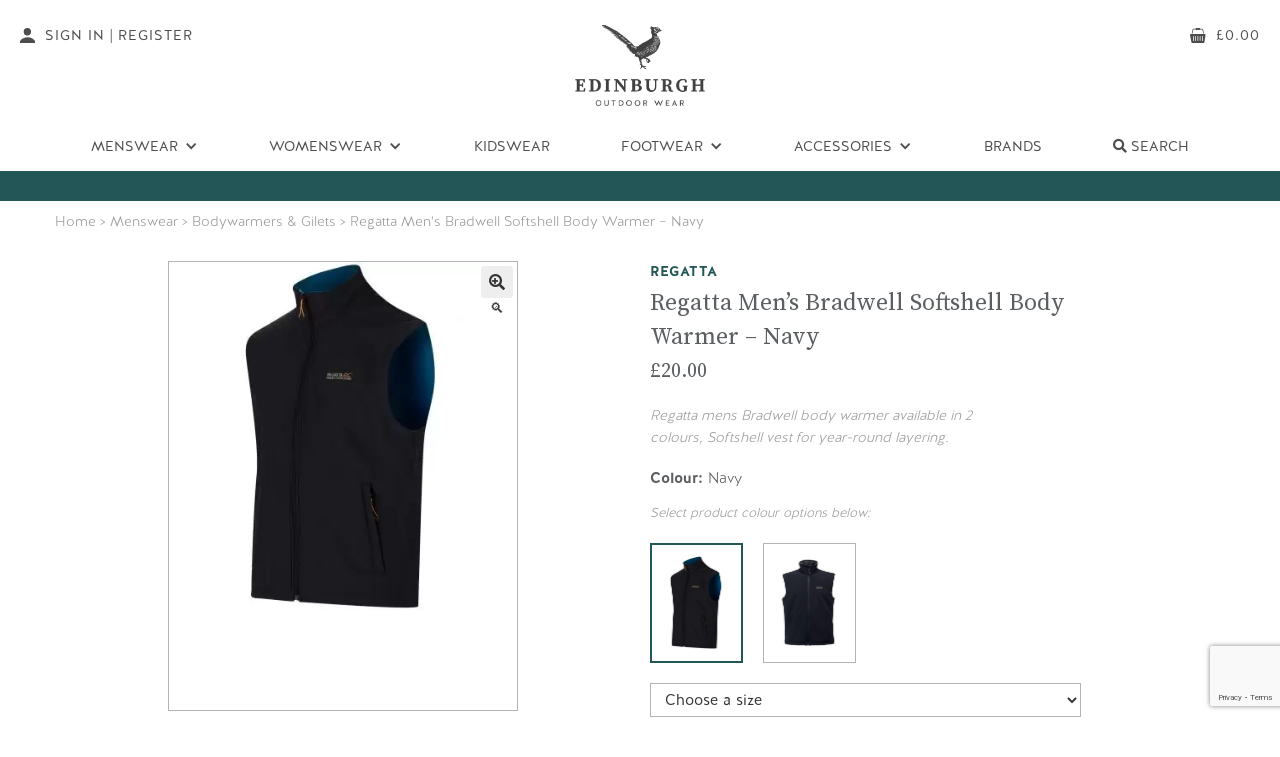

--- FILE ---
content_type: text/html; charset=UTF-8
request_url: https://www.edinburghoutdoorwear.com/product/regatta-bradwell-softshell-body-warmer-navy/
body_size: 120030
content:
<!doctype html>
<html lang="en-GB">
<head>
<meta charset="UTF-8">
<meta name="viewport" content="width=device-width, initial-scale=1">
<link rel="profile" href="http://gmpg.org/xfn/11">
<link rel="pingback" href="https://www.edinburghoutdoorwear.com/xmlrpc.php">
<link href="https://www.edinburghoutdoorwear.com/wp-content/themes/eow/assets/images/favicon32.png" rel="shortcut icon" type="image/x-icon">

<!--
                             *                             
                            ***                            
                           *****                           
                         .*******.                         
                        ***********                        
                       *************                       
                      ***************                      
                     *****************                     
                    ********* *********                    
                  .*********   *********.                  
                 **********     **********                 
                **********       **********                
               ************     ************               
              **************   **************              
             *********  ***********  *********             
            *********    *********    *********            
          **********      ******       **********          
         *********          ***          *********         
        *********            *            *********        
       *********                           *********       
      *********                             *********      
     *********                               *********     
   *****************************************************   
  *******************************************************  
 ********************************************************* 
***********************************************************
-->
	

<meta name='robots' content='index, follow, max-image-preview:large, max-snippet:-1, max-video-preview:-1' />

	<!-- This site is optimized with the Yoast SEO plugin v26.8 - https://yoast.com/product/yoast-seo-wordpress/ -->
	<title>Regatta Men&#039;s Bradwell Softshell Body Warmer - Navy - Edinburgh Outdoor Wear</title>
	<meta name="description" content="Buy Regatta Men&#039;s Bradwell Softshell Body Warmer - Navy and other outdoor clothing here from Edinburgh Outdoor Wear." />
	<link rel="canonical" href="https://www.edinburghoutdoorwear.com/product/regatta-bradwell-softshell-body-warmer-navy/" />
	<meta property="og:locale" content="en_GB" />
	<meta property="og:type" content="article" />
	<meta property="og:title" content="Regatta Men&#039;s Bradwell Softshell Body Warmer - Navy - Edinburgh Outdoor Wear" />
	<meta property="og:description" content="Buy Regatta Men&#039;s Bradwell Softshell Body Warmer - Navy and other outdoor clothing here from Edinburgh Outdoor Wear." />
	<meta property="og:url" content="https://www.edinburghoutdoorwear.com/product/regatta-bradwell-softshell-body-warmer-navy/" />
	<meta property="og:site_name" content="Edinburgh Outdoor Wear" />
	<meta property="article:modified_time" content="2024-03-12T11:20:01+00:00" />
	<meta property="og:image" content="https://www.edinburghoutdoorwear.com/wp-content/uploads/2018/06/Atmos-web-version-RMB053_3KA_P_1.jpg" />
	<meta property="og:image:width" content="1490" />
	<meta property="og:image:height" content="1490" />
	<meta property="og:image:type" content="image/jpeg" />
	<meta name="twitter:card" content="summary_large_image" />
	<meta name="twitter:label1" content="Estimated reading time" />
	<meta name="twitter:data1" content="1 minute" />
	<script type="application/ld+json" class="yoast-schema-graph">{"@context":"https://schema.org","@graph":[{"@type":["WebPage","ItemPage"],"@id":"https://www.edinburghoutdoorwear.com/product/regatta-bradwell-softshell-body-warmer-navy/","url":"https://www.edinburghoutdoorwear.com/product/regatta-bradwell-softshell-body-warmer-navy/","name":"Regatta Men's Bradwell Softshell Body Warmer - Navy - Edinburgh Outdoor Wear","isPartOf":{"@id":"https://www.edinburghoutdoorwear.com/#website"},"primaryImageOfPage":{"@id":"https://www.edinburghoutdoorwear.com/product/regatta-bradwell-softshell-body-warmer-navy/#primaryimage"},"image":{"@id":"https://www.edinburghoutdoorwear.com/product/regatta-bradwell-softshell-body-warmer-navy/#primaryimage"},"thumbnailUrl":"https://www.edinburghoutdoorwear.com/wp-content/uploads/2018/06/Atmos-web-version-RMB053_3KA_P_1.jpg","datePublished":"2018-06-23T20:43:25+00:00","dateModified":"2024-03-12T11:20:01+00:00","description":"Buy Regatta Men's Bradwell Softshell Body Warmer - Navy and other outdoor clothing here from Edinburgh Outdoor Wear.","breadcrumb":{"@id":"https://www.edinburghoutdoorwear.com/product/regatta-bradwell-softshell-body-warmer-navy/#breadcrumb"},"inLanguage":"en-GB","potentialAction":[{"@type":"ReadAction","target":["https://www.edinburghoutdoorwear.com/product/regatta-bradwell-softshell-body-warmer-navy/"]}]},{"@type":"ImageObject","inLanguage":"en-GB","@id":"https://www.edinburghoutdoorwear.com/product/regatta-bradwell-softshell-body-warmer-navy/#primaryimage","url":"https://www.edinburghoutdoorwear.com/wp-content/uploads/2018/06/Atmos-web-version-RMB053_3KA_P_1.jpg","contentUrl":"https://www.edinburghoutdoorwear.com/wp-content/uploads/2018/06/Atmos-web-version-RMB053_3KA_P_1.jpg","width":1490,"height":1490,"caption":"Regatta Bradwell Softshell Body Warmer Navy"},{"@type":"BreadcrumbList","@id":"https://www.edinburghoutdoorwear.com/product/regatta-bradwell-softshell-body-warmer-navy/#breadcrumb","itemListElement":[{"@type":"ListItem","position":1,"name":"Home","item":"https://www.edinburghoutdoorwear.com/"},{"@type":"ListItem","position":2,"name":"Shop","item":"https://www.edinburghoutdoorwear.com/shop/"},{"@type":"ListItem","position":3,"name":"Regatta Men&#8217;s Bradwell Softshell Body Warmer &#8211; Navy"}]},{"@type":"WebSite","@id":"https://www.edinburghoutdoorwear.com/#website","url":"https://www.edinburghoutdoorwear.com/","name":"Edinburgh Outdoor Wear","description":"","potentialAction":[{"@type":"SearchAction","target":{"@type":"EntryPoint","urlTemplate":"https://www.edinburghoutdoorwear.com/?s={search_term_string}"},"query-input":{"@type":"PropertyValueSpecification","valueRequired":true,"valueName":"search_term_string"}}],"inLanguage":"en-GB"}]}</script>
	<!-- / Yoast SEO plugin. -->


<link rel='dns-prefetch' href='//www.googletagmanager.com' />
<link rel='dns-prefetch' href='//cdn.usefathom.com' />
<link rel="alternate" title="oEmbed (JSON)" type="application/json+oembed" href="https://www.edinburghoutdoorwear.com/wp-json/oembed/1.0/embed?url=https%3A%2F%2Fwww.edinburghoutdoorwear.com%2Fproduct%2Fregatta-bradwell-softshell-body-warmer-navy%2F" />
<link rel="alternate" title="oEmbed (XML)" type="text/xml+oembed" href="https://www.edinburghoutdoorwear.com/wp-json/oembed/1.0/embed?url=https%3A%2F%2Fwww.edinburghoutdoorwear.com%2Fproduct%2Fregatta-bradwell-softshell-body-warmer-navy%2F&#038;format=xml" />
<style id='wp-img-auto-sizes-contain-inline-css' type='text/css'>
img:is([sizes=auto i],[sizes^="auto," i]){contain-intrinsic-size:3000px 1500px}
/*# sourceURL=wp-img-auto-sizes-contain-inline-css */
</style>
<link rel='stylesheet' id='slick_css-css' href='https://www.edinburghoutdoorwear.com/wp-content/plugins/vh-functionality/assets/addons/slick/slick.css?ver=6.9' type='text/css' media='all' />
<link rel='stylesheet' id='slick-theme_css-css' href='https://www.edinburghoutdoorwear.com/wp-content/plugins/vh-functionality/assets/addons/slick/slick-theme.css?ver=6.9' type='text/css' media='all' />
<link rel='stylesheet' id='jquery-ui_css-css' href='https://www.edinburghoutdoorwear.com/wp-content/plugins/vh-functionality/assets/css/jquery-ui/jquery-ui.min.css?ver=6.9' type='text/css' media='all' />
<link rel='stylesheet' id='vh_gdpr_css-css' href='https://www.edinburghoutdoorwear.com/wp-content/plugins/vitalhike-gdpr/assets/css/gdpr.css?ver=6.9' type='text/css' media='all' />
<style id='wp-emoji-styles-inline-css' type='text/css'>

	img.wp-smiley, img.emoji {
		display: inline !important;
		border: none !important;
		box-shadow: none !important;
		height: 1em !important;
		width: 1em !important;
		margin: 0 0.07em !important;
		vertical-align: -0.1em !important;
		background: none !important;
		padding: 0 !important;
	}
/*# sourceURL=wp-emoji-styles-inline-css */
</style>
<link rel='stylesheet' id='contact-form-7-css' href='https://www.edinburghoutdoorwear.com/wp-content/plugins/contact-form-7/includes/css/styles.css?ver=6.1.4' type='text/css' media='all' />
<link rel='stylesheet' id='photoswipe-css' href='https://www.edinburghoutdoorwear.com/wp-content/plugins/woocommerce/assets/css/photoswipe/photoswipe.min.css?ver=9.9.6' type='text/css' media='all' />
<link rel='stylesheet' id='photoswipe-default-skin-css' href='https://www.edinburghoutdoorwear.com/wp-content/plugins/woocommerce/assets/css/photoswipe/default-skin/default-skin.min.css?ver=9.9.6' type='text/css' media='all' />
<style id='woocommerce-inline-inline-css' type='text/css'>
.woocommerce form .form-row .required { visibility: visible; }
/*# sourceURL=woocommerce-inline-inline-css */
</style>
<link rel='stylesheet' id='gateway-css' href='https://www.edinburghoutdoorwear.com/wp-content/plugins/woocommerce-paypal-payments/modules/ppcp-button/assets/css/gateway.css?ver=3.1.2' type='text/css' media='all' />
<link rel='stylesheet' id='storefront-child-style-css' href='https://www.edinburghoutdoorwear.com/wp-content/themes/eow/style.css?ver=1.0' type='text/css' media='all' />
<script type="text/javascript" id="woocommerce-google-analytics-integration-gtag-js-after">
/* <![CDATA[ */
/* Google Analytics for WooCommerce (gtag.js) */
					window.dataLayer = window.dataLayer || [];
					function gtag(){dataLayer.push(arguments);}
					// Set up default consent state.
					for ( const mode of [{"analytics_storage":"denied","ad_storage":"denied","ad_user_data":"denied","ad_personalization":"denied","region":["AT","BE","BG","HR","CY","CZ","DK","EE","FI","FR","DE","GR","HU","IS","IE","IT","LV","LI","LT","LU","MT","NL","NO","PL","PT","RO","SK","SI","ES","SE","GB","CH"]}] || [] ) {
						gtag( "consent", "default", { "wait_for_update": 500, ...mode } );
					}
					gtag("js", new Date());
					gtag("set", "developer_id.dOGY3NW", true);
					gtag("config", "G-TVDQ9Q2TT3", {"track_404":true,"allow_google_signals":true,"logged_in":false,"linker":{"domains":["paypal.com"," payments.worldnettps.com"],"allow_incoming":false},"custom_map":{"dimension1":"logged_in"}});
//# sourceURL=woocommerce-google-analytics-integration-gtag-js-after
/* ]]> */
</script>
<script type="text/javascript" src="https://www.edinburghoutdoorwear.com/wp-includes/js/jquery/jquery.min.js?ver=3.7.1" id="jquery-core-js"></script>
<script type="text/javascript" src="https://www.edinburghoutdoorwear.com/wp-includes/js/jquery/jquery-migrate.min.js?ver=3.4.1" id="jquery-migrate-js"></script>
<script type="text/javascript" src="https://cdn.usefathom.com/script.js" id="fathom-snippet-js" defer="defer" data-wp-strategy="defer" data-site="QFBDPXXE"   data-no-minify></script>
<script type="text/javascript" src="https://www.edinburghoutdoorwear.com/wp-content/plugins/woocommerce/assets/js/jquery-blockui/jquery.blockUI.min.js?ver=2.7.0-wc.9.9.6" id="jquery-blockui-js" defer="defer" data-wp-strategy="defer"></script>
<script type="text/javascript" id="wc-add-to-cart-js-extra">
/* <![CDATA[ */
var wc_add_to_cart_params = {"ajax_url":"/wp-admin/admin-ajax.php","wc_ajax_url":"/?wc-ajax=%%endpoint%%","i18n_view_cart":"View basket","cart_url":"https://www.edinburghoutdoorwear.com/basket/","is_cart":"","cart_redirect_after_add":"no"};
//# sourceURL=wc-add-to-cart-js-extra
/* ]]> */
</script>
<script type="text/javascript" src="https://www.edinburghoutdoorwear.com/wp-content/plugins/woocommerce/assets/js/frontend/add-to-cart.min.js?ver=9.9.6" id="wc-add-to-cart-js" defer="defer" data-wp-strategy="defer"></script>
<script type="text/javascript" src="https://www.edinburghoutdoorwear.com/wp-content/plugins/woocommerce/assets/js/zoom/jquery.zoom.min.js?ver=1.7.21-wc.9.9.6" id="zoom-js" defer="defer" data-wp-strategy="defer"></script>
<script type="text/javascript" src="https://www.edinburghoutdoorwear.com/wp-content/plugins/woocommerce/assets/js/flexslider/jquery.flexslider.min.js?ver=2.7.2-wc.9.9.6" id="flexslider-js" defer="defer" data-wp-strategy="defer"></script>
<script type="text/javascript" src="https://www.edinburghoutdoorwear.com/wp-content/plugins/woocommerce/assets/js/photoswipe/photoswipe.min.js?ver=4.1.1-wc.9.9.6" id="photoswipe-js" defer="defer" data-wp-strategy="defer"></script>
<script type="text/javascript" src="https://www.edinburghoutdoorwear.com/wp-content/plugins/woocommerce/assets/js/photoswipe/photoswipe-ui-default.min.js?ver=4.1.1-wc.9.9.6" id="photoswipe-ui-default-js" defer="defer" data-wp-strategy="defer"></script>
<script type="text/javascript" id="wc-single-product-js-extra">
/* <![CDATA[ */
var wc_single_product_params = {"i18n_required_rating_text":"Please select a rating","i18n_rating_options":["1 of 5 stars","2 of 5 stars","3 of 5 stars","4 of 5 stars","5 of 5 stars"],"i18n_product_gallery_trigger_text":"View full-screen image gallery","review_rating_required":"no","flexslider":{"rtl":false,"animation":"slide","smoothHeight":true,"directionNav":false,"controlNav":"thumbnails","slideshow":false,"animationSpeed":500,"animationLoop":false,"allowOneSlide":false},"zoom_enabled":"1","zoom_options":[],"photoswipe_enabled":"1","photoswipe_options":{"shareEl":false,"closeOnScroll":false,"history":false,"hideAnimationDuration":0,"showAnimationDuration":0},"flexslider_enabled":"1"};
//# sourceURL=wc-single-product-js-extra
/* ]]> */
</script>
<script type="text/javascript" src="https://www.edinburghoutdoorwear.com/wp-content/plugins/woocommerce/assets/js/frontend/single-product.min.js?ver=9.9.6" id="wc-single-product-js" defer="defer" data-wp-strategy="defer"></script>
<script type="text/javascript" src="https://www.edinburghoutdoorwear.com/wp-content/plugins/woocommerce/assets/js/js-cookie/js.cookie.min.js?ver=2.1.4-wc.9.9.6" id="js-cookie-js" defer="defer" data-wp-strategy="defer"></script>
<script type="text/javascript" id="woocommerce-js-extra">
/* <![CDATA[ */
var woocommerce_params = {"ajax_url":"/wp-admin/admin-ajax.php","wc_ajax_url":"/?wc-ajax=%%endpoint%%","i18n_password_show":"Show password","i18n_password_hide":"Hide password"};
//# sourceURL=woocommerce-js-extra
/* ]]> */
</script>
<script type="text/javascript" src="https://www.edinburghoutdoorwear.com/wp-content/plugins/woocommerce/assets/js/frontend/woocommerce.min.js?ver=9.9.6" id="woocommerce-js" defer="defer" data-wp-strategy="defer"></script>
<script type="text/javascript" id="sentry_init-js-extra">
/* <![CDATA[ */
var sentryTags = {"source":"frontend","domain":"https://www.edinburghoutdoorwear.com","plugin_version":"2.7.9.3","woocommerce_version":"9.9.6","wordpress_version":"6.9","terminal_id":"11435001"};
var sentryTags = {"source":"frontend","domain":"https://www.edinburghoutdoorwear.com","plugin_version":"2.7.9.3","woocommerce_version":"9.9.6","wordpress_version":"6.9","terminal_id":"11435001"};
var sentryTags = {"source":"frontend","domain":"https://www.edinburghoutdoorwear.com","plugin_version":"2.7.9.3","woocommerce_version":"9.9.6","wordpress_version":"6.9","terminal_id":"11435001"};
//# sourceURL=sentry_init-js-extra
/* ]]> */
</script>
<script type="text/javascript" src="https://www.edinburghoutdoorwear.com/wp-content/plugins/worldnet-payments-gateway-for-woocommerce/assets/js/sentry.js?ver=2.7.9.3" id="sentry_init-js"></script>
<link rel="https://api.w.org/" href="https://www.edinburghoutdoorwear.com/wp-json/" /><link rel="alternate" title="JSON" type="application/json" href="https://www.edinburghoutdoorwear.com/wp-json/wp/v2/product/100461" /><link rel="EditURI" type="application/rsd+xml" title="RSD" href="https://www.edinburghoutdoorwear.com/xmlrpc.php?rsd" />
<meta name="generator" content="WordPress 6.9" />
<meta name="generator" content="WooCommerce 9.9.6" />
<link rel='shortlink' href='https://www.edinburghoutdoorwear.com/?p=100461' />
	<noscript><style>.woocommerce-product-gallery{ opacity: 1 !important; }</style></noscript>
	<noscript><style id="rocket-lazyload-nojs-css">.rll-youtube-player, [data-lazy-src]{display:none !important;}</style></noscript>
 <!-- Google Tag Manager --> 
<script>(function(w,d,s,l,i){w[l]=w[l]||[];w[l].push({'gtm.start':
new Date().getTime(),event:'gtm.js'});var f=d.getElementsByTagName(s)[0],
j=d.createElement(s),dl=l!='dataLayer'?'&l='+l:'';j.async=true;j.defer=true;j.src=
'https://www.googletagmanager.com/gtm.js?id='+i+dl;f.parentNode.insertBefore(j,f);
})(window,document,'script','dataLayer','GTM-T89LWFW');</script>
<!-- End Google Tag Manager -->

<!-- Global site tag (gtag.js) - Google Analytics -->
<script async src="https://www.googletagmanager.com/gtag/js?id=UA-117205826-1"></script>
<script>
  window.dataLayer = window.dataLayer || [];
  function gtag(){dataLayer.push(arguments);}
  gtag('js', new Date());

  gtag('config', 'UA-117205826-1');
  gtag('config', 'AW-827155317', {'allow_enhanced_conversions' :true});
</script>

<script type="text/javascript" src="https://www.bugherd.com/sidebarv2.js?apikey=jkngsccgrllbwdw3ynhxxg" async="true"></script>

<link rel='stylesheet' id='wc-blocks-style-css' href='https://www.edinburghoutdoorwear.com/wp-content/plugins/woocommerce/assets/client/blocks/wc-blocks.css?ver=wc-9.9.6' type='text/css' media='all' />
<link rel='stylesheet' id='fontawesome-css-css' href='https://www.edinburghoutdoorwear.com/wp-content/themes/eow/assets/css/fontawesome-all.css?ver=6.9' type='text/css' media='all' />
</head>

<body class="wp-singular product-template-default single single-product postid-100461 wp-theme-storefront wp-child-theme-eow theme-storefront woocommerce woocommerce-page woocommerce-no-js right-sidebar woocommerce-active">
<!-- Google Tag Manager (noscript) -->
<noscript><iframe src="https://www.googletagmanager.com/ns.html?id=GTM-T89LWFW"
height="0" width="0" style="display:none;visibility:hidden"></iframe></noscript>
<!-- End Google Tag Manager (noscript) -->
  <div class="navbar-wrapper">
    <div data-collapse="medium" data-animation="default" data-duration="400" class="navbar w-nav" data-ix="navbar-interactions">
      <div class="navbar-wide-absolute w-hidden-medium w-hidden-small w-hidden-tiny w-clearfix">
        <a href="https://www.edinburghoutdoorwear.com/my-account/" class="navbar-feature-button w-hidden-medium w-hidden-small w-hidden-tiny w-inline-block">
          <img alt="account" src="data:image/svg+xml,%3Csvg%20xmlns='http://www.w3.org/2000/svg'%20viewBox='0%200%200%200'%3E%3C/svg%3E" class="navbar-feature-button-icon" data-lazy-src="https://www.edinburghoutdoorwear.com/wp-content/themes/eow/assets/images/account-icon.svg"><noscript><img alt="account" src="https://www.edinburghoutdoorwear.com/wp-content/themes/eow/assets/images/account-icon.svg" class="navbar-feature-button-icon"></noscript>
          <div>Sign In | Register</div>
        </a>
        <a href="https://www.edinburghoutdoorwear.com/basket/" class="navbar-feature-button right w-inline-block">
          <img alt="cart" src="data:image/svg+xml,%3Csvg%20xmlns='http://www.w3.org/2000/svg'%20viewBox='0%200%200%200'%3E%3C/svg%3E" class="navbar-feature-button-icon" data-lazy-src="https://www.edinburghoutdoorwear.com/wp-content/themes/eow/assets/images/basket-icon.svg"><noscript><img alt="cart" src="https://www.edinburghoutdoorwear.com/wp-content/themes/eow/assets/images/basket-icon.svg" class="navbar-feature-button-icon"></noscript>
          <div><span class="woocommerce-Price-amount amount"><bdi><span class="woocommerce-Price-currencySymbol">&pound;</span>0.00</bdi></span></div>
        </a>
      </div>
      <div class="navbar-mobile-background">
        <div class="navbar-container w-container">
          <div class="navbar-top">
            <div class="navbar-menu-button w-nav-button">
              <div class="navbar-top-bar"></div>
              <div class="navbar-middle-bar"></div>
              <div class="navbar-bottom-bar"></div>
            </div><a href="https://www.edinburghoutdoorwear.com/" class="navbar-brand w-nav-brand"><img alt="logo" src="data:image/svg+xml,%3Csvg%20xmlns='http://www.w3.org/2000/svg'%20viewBox='0%200%200%200'%3E%3C/svg%3E" class="w-hidden-medium w-hidden-small w-hidden-tiny" data-lazy-src="https://www.edinburghoutdoorwear.com/wp-content/themes/eow/assets/images/logo-2.png"><noscript><img alt="logo" src="https://www.edinburghoutdoorwear.com/wp-content/themes/eow/assets/images/logo-2.png" class="w-hidden-medium w-hidden-small w-hidden-tiny"></noscript><img alt="logo" src="data:image/svg+xml,%3Csvg%20xmlns='http://www.w3.org/2000/svg'%20viewBox='0%200%200%200'%3E%3C/svg%3E" class="w-hidden-main" data-lazy-src="https://www.edinburghoutdoorwear.com/wp-content/themes/eow/assets/images/mobile-logo-nav-2.png"><noscript><img alt="logo" src="https://www.edinburghoutdoorwear.com/wp-content/themes/eow/assets/images/mobile-logo-nav-2.png" class="w-hidden-main"></noscript></a>
            <div class="navbar-mobile-feature-buttons w-hidden-main"><a href="#" class="search-the-site navbar-mobile-feature-button w-hidden-small w-hidden-tiny w-inline-block"><img alt="search" src="data:image/svg+xml,%3Csvg%20xmlns='http://www.w3.org/2000/svg'%20viewBox='0%200%200%200'%3E%3C/svg%3E" class="navbar-mobile-feature-button-icon" data-lazy-src="https://www.edinburghoutdoorwear.com/wp-content/themes/eow/assets/images/search-icon.svg"><noscript><img alt="search" src="https://www.edinburghoutdoorwear.com/wp-content/themes/eow/assets/images/search-icon.svg" class="navbar-mobile-feature-button-icon"></noscript></a><a href="https://www.edinburghoutdoorwear.com/basket/" class="navbar-mobile-feature-button w-inline-block"><img alt="cart" src="data:image/svg+xml,%3Csvg%20xmlns='http://www.w3.org/2000/svg'%20viewBox='0%200%200%200'%3E%3C/svg%3E" class="navbar-mobile-feature-button-icon" data-lazy-src="https://www.edinburghoutdoorwear.com/wp-content/themes/eow/assets/images/basket-icon.svg"><noscript><img alt="cart" src="https://www.edinburghoutdoorwear.com/wp-content/themes/eow/assets/images/basket-icon.svg" class="navbar-mobile-feature-button-icon"></noscript></a></div>
          </div>
          <nav role="navigation" class="navbar-menu w-nav-menu">
            <a href="https://www.edinburghoutdoorwear.com" class="navbar-link w-hidden-main w-nav-link">Home</a>
            <div data-hover="1" data-delay="0" class="w-dropdown" data-ix="navbar-dropdown-interactions"><div class="navbar-link dropdown w-dropdown-toggle"><div class="navbar-link-dropdown-icon w-icon-dropdown-toggle"></div><div>Menswear</div></div><nav class="navbar-dropdown-list w-dropdown-list"><a href="https://www.edinburghoutdoorwear.com/product-category/menswear/bodywarmers-gilets-mens/" class="navbar-dropdown-link w-dropdown-link">Bodywarmers &amp; Gilets</a><a href="https://www.edinburghoutdoorwear.com/product-category/menswear/fleeces/" class="navbar-dropdown-link w-dropdown-link">Fleeces</a><a href="https://www.edinburghoutdoorwear.com/product-category/menswear/jackets-menswear/" class="navbar-dropdown-link w-dropdown-link">Jackets &amp; Coats</a><a href="https://www.edinburghoutdoorwear.com/product-category/menswear/shirts/" class="navbar-dropdown-link w-dropdown-link">Shirts</a><a href="https://www.edinburghoutdoorwear.com/product-category/menswear/softshell/" class="navbar-dropdown-link w-dropdown-link">Softshell Jackets</a><a href="https://www.edinburghoutdoorwear.com/product-category/menswear/sweatshirts/" class="navbar-dropdown-link w-dropdown-link">Sweatshirts</a><a href="https://www.edinburghoutdoorwear.com/product-category/menswear/t-shirt/" class="navbar-dropdown-link w-dropdown-link">T-Shirts &amp; Polo Shirts</a><a href="https://www.edinburghoutdoorwear.com/product-category/menswear/trousers/" class="navbar-dropdown-link w-dropdown-link">Trousers</a></nav></div><div data-hover="1" data-delay="0" class="w-dropdown" data-ix="navbar-dropdown-interactions"><div class="navbar-link dropdown w-dropdown-toggle"><div class="navbar-link-dropdown-icon w-icon-dropdown-toggle"></div><div>Womenswear</div></div><nav class="navbar-dropdown-list w-dropdown-list"><a href="https://www.edinburghoutdoorwear.com/product-category/womenswear/bodywarmers-gilets/" class="navbar-dropdown-link w-dropdown-link">Bodywarmers &amp; Gilets</a><a href="https://www.edinburghoutdoorwear.com/product-category/womenswear/ladies-fleeces/" class="navbar-dropdown-link w-dropdown-link">Fleeces</a><a href="https://www.edinburghoutdoorwear.com/product-category/womenswear/jackets-coats/" class="navbar-dropdown-link w-dropdown-link">Jackets &amp; Coats</a><a href="https://www.edinburghoutdoorwear.com/product-category/womenswear/shirts-womenswear/" class="navbar-dropdown-link w-dropdown-link">Shirts</a><a href="https://www.edinburghoutdoorwear.com/product-category/womenswear/ladies-softshell/" class="navbar-dropdown-link w-dropdown-link">Softshell Jackets</a><a href="https://www.edinburghoutdoorwear.com/product-category/womenswear/sweatshirts-womenswear/" class="navbar-dropdown-link w-dropdown-link">Sweatshirts</a><a href="https://www.edinburghoutdoorwear.com/product-category/womenswear/trousers-womenswear/" class="navbar-dropdown-link w-dropdown-link">Trousers</a></nav></div><a href="https://www.edinburghoutdoorwear.com/product-category/kidswear/" class="navbar-link w-nav-link">Kidswear</a><div data-hover="1" data-delay="0" class="w-dropdown" data-ix="navbar-dropdown-interactions"><div class="navbar-link dropdown w-dropdown-toggle"><div class="navbar-link-dropdown-icon w-icon-dropdown-toggle"></div><div>Footwear</div></div><nav class="navbar-dropdown-list w-dropdown-list"><a href="https://www.edinburghoutdoorwear.com/product-category/footwear/boots/" class="navbar-dropdown-link w-dropdown-link">Boots</a><a href="https://www.edinburghoutdoorwear.com/product-category/footwear/deck-shoes/" class="navbar-dropdown-link w-dropdown-link">Deck Shoes</a><a href="https://www.edinburghoutdoorwear.com/product-category/footwear/wellies/" class="navbar-dropdown-link w-dropdown-link">Wellingtons</a></nav></div><div data-hover="1" data-delay="0" class="w-dropdown" data-ix="navbar-dropdown-interactions"><div class="navbar-link dropdown w-dropdown-toggle"><div class="navbar-link-dropdown-icon w-icon-dropdown-toggle"></div><div>Accessories</div></div><nav class="navbar-dropdown-list w-dropdown-list"><a href="https://www.edinburghoutdoorwear.com/product-category/accessories/country-belts/" class="navbar-dropdown-link w-dropdown-link">Country Belts</a><a href="https://www.edinburghoutdoorwear.com/product-category/accessories/country-ties/" class="navbar-dropdown-link w-dropdown-link">Country Ties</a><a href="https://www.edinburghoutdoorwear.com/product-category/accessories/facemasks/" class="navbar-dropdown-link w-dropdown-link">Face Masks</a><a href="https://www.edinburghoutdoorwear.com/product-category/accessories/footwear-carriers/" class="navbar-dropdown-link w-dropdown-link">Footwear Carriers</a><a href="https://www.edinburghoutdoorwear.com/product-category/accessories/gaiters-leggings/" class="navbar-dropdown-link w-dropdown-link">Gaiters &amp; Leggings</a><a href="https://www.edinburghoutdoorwear.com/product-category/accessories/game-cartridge-bags/" class="navbar-dropdown-link w-dropdown-link">Game, Cartridge & Travel Bags</a><a href="https://www.edinburghoutdoorwear.com/product-category/accessories/gun-slips/" class="navbar-dropdown-link w-dropdown-link">Gun Slips</a><a href="https://www.edinburghoutdoorwear.com/product-category/accessories/hats-caps/" class="navbar-dropdown-link w-dropdown-link">Hats &amp; Caps</a><a href="https://www.edinburghoutdoorwear.com/product-category/accessories/productcare/" class="navbar-dropdown-link w-dropdown-link">Product Care</a><a href="https://www.edinburghoutdoorwear.com/product-category/accessories/socks/" class="navbar-dropdown-link w-dropdown-link">Socks</a></nav></div><a href="https://www.edinburghoutdoorwear.com/brands/" class="navbar-link w-nav-link">Brands</a>           
			<div data-hover="1" data-delay="0" class="w-dropdown" data-ix="navbar-dropdown-interactions" style=""><div class="navbar-link dropdown w-dropdown-toggle search-the-site"><div class="navbar-link-dropdown-icon w-icon-dropdown-toggle w-hidden-main "></div><div><i class="fas fa-search"></i> Search</div></div><nav class="navbar-dropdown-list w-dropdown-list">
			
	<div class="search-section2 w-hidden-medium w-hidden-main">
        <div class="w-container">
          <div class="search-form-block">
            <form class="search-form woocommerce-product-search" action="https://www.edinburghoutdoorwear.com/">
              <input aria-label="search" type="text" id="woocommerce-product-search-field-0" class="search-input search-field vh_mobile_search" maxlength="256" placeholder="Search products&hellip;" autofocus value="" name="s" />
              <input aria-label="submit search" type="submit" value="" class="search-submit w-button">
            </form>
          </div>
        </div>
      </div>
			
			
			
			</nav></div>

			
            <a href="https://www.edinburghoutdoorwear.com/my-account/" class="navbar-link search mobile w-inline-block"><img alt="account" src="data:image/svg+xml,%3Csvg%20xmlns='http://www.w3.org/2000/svg'%20viewBox='0%200%200%200'%3E%3C/svg%3E" class="navbar-search-icon w-hidden-main" data-lazy-src="https://www.edinburghoutdoorwear.com/wp-content/themes/eow/assets/images/account-icon-white.svg"><noscript><img alt="account" src="https://www.edinburghoutdoorwear.com/wp-content/themes/eow/assets/images/account-icon-white.svg" class="navbar-search-icon w-hidden-main"></noscript><div>Login/Register</div></a>
          </nav>
        </div>
      </div>
      <div class="navbar-info-banner">
        <div class="w-container">
			
			<!--Due to our busy show season there will be a delay despatching orders between Tuesday 29 July to 10 August.-->
			<div>
				&nbsp;
				
<!-- 				Due to our busy show season, there will be a delay in shipping orders. We expect to be back to our usual shipping times after September 19th. Thank you for your patience. -->
			</div>
               
        			<!--<div>
				Due to a busy events schedule there may be slight delay in order processing. We apologise for any inconvenience
			</div>-->
			
			<!--<div><strong>INTERNATIONAL DELIVERIES ARE ARRIVING ON TIME. EXPECT NO DELAY WITH YOUR ORDER.</strong></div>-->
       <!-- <div><strong>Please note:</strong> Due to Royal Mail strikes, orders will be dispatched on Monday 28th.</div>-->
        
		<!--<div>
			<strong>PLEASE NOTE: </strong>Due to a busy show period, orders placed on some products between August 7th and 18th may experience a delay.</div>-->
		
        <!-- <div>No orders will be processed or dispatched between <strong>Tues 5th July</strong> and <strong>Fri 22nd July</strong>. We apologise for any inconvenience.</div>-->
			<!--<div><strong>Same Day Dispatch</strong> for orders placed <strong>before 2PM</strong> </div>-->
			<div></div>
			
			
		  <!--<div><strong>INTERNATIONAL DELIVERIES ARE ARRIVING ON TIME AND ARE NO LONGER IMPACTED BY BREXIT</strong></div>-->
          
          
		  <!--<div><img height="25" src="data:image/svg+xml,%3Csvg%20xmlns='http://www.w3.org/2000/svg'%20viewBox='0%200%200%2025'%3E%3C/svg%3E" data-lazy-src="https://www.edinburghoutdoorwear.com/wp-content/themes/eow/images/tree.svg"/><noscript><img height="25" src="https://www.edinburghoutdoorwear.com/wp-content/themes/eow/images/tree.svg"/></noscript>Guaranteed Delivery by Christmas - all orders placed on or before 22nd December will be delivered in time for Christmas<img height="25" src="data:image/svg+xml,%3Csvg%20xmlns='http://www.w3.org/2000/svg'%20viewBox='0%200%200%2025'%3E%3C/svg%3E" data-lazy-src="https://www.edinburghoutdoorwear.com/wp-content/themes/eow/images/tree.svg"/><noscript><img height="25" src="https://www.edinburghoutdoorwear.com/wp-content/themes/eow/images/tree.svg"/></noscript></div>-->
          
                  
          
       
          
		<!--<div>***Due to overwhelming demand along with strike action, our delivery partners are experiencing delays. This may impact your order***</div>-->
        </div>
      </div>
    </div>
    <div class="fixed-navbar-section">
      <!-- Scroll Navbar START -->
      <div data-collapse="medium" data-animation="default" data-duration="400" class="fixed-navbar w-hidden-medium w-hidden-small w-hidden-tiny w-nav"><a href="https://www.edinburghoutdoorwear.com" class="navbar-brand-pheasant w-inline-block"><img alt="cart" src="data:image/svg+xml,%3Csvg%20xmlns='http://www.w3.org/2000/svg'%20viewBox='0%200%200%200'%3E%3C/svg%3E" data-lazy-src="https://www.edinburghoutdoorwear.com/wp-content/themes/eow/assets/images/pheasant.png"><noscript><img alt="cart" src="https://www.edinburghoutdoorwear.com/wp-content/themes/eow/assets/images/pheasant.png"></noscript></a><a href="https://www.edinburghoutdoorwear.com/basket/" class="fixed-navbar-feature-button w-inline-block"><img alt="cart" src="data:image/svg+xml,%3Csvg%20xmlns='http://www.w3.org/2000/svg'%20viewBox='0%200%200%200'%3E%3C/svg%3E" class="navbar-feature-button-icon" data-lazy-src="https://www.edinburghoutdoorwear.com/wp-content/themes/eow/assets/images/basket-icon.svg"><noscript><img alt="cart" src="https://www.edinburghoutdoorwear.com/wp-content/themes/eow/assets/images/basket-icon.svg" class="navbar-feature-button-icon"></noscript><div><span class="woocommerce-Price-amount amount"><bdi><span class="woocommerce-Price-currencySymbol">&pound;</span>0.00</bdi></span></div></a>
        <div class="fixed-navbar-container w-container">
          <nav role="navigation" class="navbar-menu w-nav-menu">
            <div data-hover="1" data-delay="0" class="w-dropdown" data-ix="navbar-dropdown-interactions"><div class="navbar-link fixed dropdown w-dropdown-toggle"><div class="navbar-link-dropdown-icon w-icon-dropdown-toggle"></div><div>Menswear</div></div><nav class="navbar-dropdown-list w-dropdown-list"><a href="https://www.edinburghoutdoorwear.com/product-category/menswear/bodywarmers-gilets-mens/" class="navbar-dropdown-link w-dropdown-link">Bodywarmers &amp; Gilets</a><a href="https://www.edinburghoutdoorwear.com/product-category/menswear/fleeces/" class="navbar-dropdown-link w-dropdown-link">Fleeces</a><a href="https://www.edinburghoutdoorwear.com/product-category/menswear/jackets-menswear/" class="navbar-dropdown-link w-dropdown-link">Jackets &amp; Coats</a><a href="https://www.edinburghoutdoorwear.com/product-category/menswear/shirts/" class="navbar-dropdown-link w-dropdown-link">Shirts</a><a href="https://www.edinburghoutdoorwear.com/product-category/menswear/softshell/" class="navbar-dropdown-link w-dropdown-link">Softshell Jackets</a><a href="https://www.edinburghoutdoorwear.com/product-category/menswear/sweatshirts/" class="navbar-dropdown-link w-dropdown-link">Sweatshirts</a><a href="https://www.edinburghoutdoorwear.com/product-category/menswear/t-shirt/" class="navbar-dropdown-link w-dropdown-link">T-Shirts &amp; Polo Shirts</a><a href="https://www.edinburghoutdoorwear.com/product-category/menswear/trousers/" class="navbar-dropdown-link w-dropdown-link">Trousers</a></nav></div><div data-hover="1" data-delay="0" class="w-dropdown" data-ix="navbar-dropdown-interactions"><div class="navbar-link fixed dropdown w-dropdown-toggle"><div class="navbar-link-dropdown-icon w-icon-dropdown-toggle"></div><div>Womenswear</div></div><nav class="navbar-dropdown-list w-dropdown-list"><a href="https://www.edinburghoutdoorwear.com/product-category/womenswear/bodywarmers-gilets/" class="navbar-dropdown-link w-dropdown-link">Bodywarmers &amp; Gilets</a><a href="https://www.edinburghoutdoorwear.com/product-category/womenswear/ladies-fleeces/" class="navbar-dropdown-link w-dropdown-link">Fleeces</a><a href="https://www.edinburghoutdoorwear.com/product-category/womenswear/jackets-coats/" class="navbar-dropdown-link w-dropdown-link">Jackets &amp; Coats</a><a href="https://www.edinburghoutdoorwear.com/product-category/womenswear/shirts-womenswear/" class="navbar-dropdown-link w-dropdown-link">Shirts</a><a href="https://www.edinburghoutdoorwear.com/product-category/womenswear/ladies-softshell/" class="navbar-dropdown-link w-dropdown-link">Softshell Jackets</a><a href="https://www.edinburghoutdoorwear.com/product-category/womenswear/sweatshirts-womenswear/" class="navbar-dropdown-link w-dropdown-link">Sweatshirts</a><a href="https://www.edinburghoutdoorwear.com/product-category/womenswear/trousers-womenswear/" class="navbar-dropdown-link w-dropdown-link">Trousers</a></nav></div><a href="https://www.edinburghoutdoorwear.com/product-category/kidswear/" class="navbar-link fixed w-nav-link">Kidswear</a><div data-hover="1" data-delay="0" class="w-dropdown" data-ix="navbar-dropdown-interactions"><div class="navbar-link fixed dropdown w-dropdown-toggle"><div class="navbar-link-dropdown-icon w-icon-dropdown-toggle"></div><div>Footwear</div></div><nav class="navbar-dropdown-list w-dropdown-list"><a href="https://www.edinburghoutdoorwear.com/product-category/footwear/boots/" class="navbar-dropdown-link w-dropdown-link">Boots</a><a href="https://www.edinburghoutdoorwear.com/product-category/footwear/deck-shoes/" class="navbar-dropdown-link w-dropdown-link">Deck Shoes</a><a href="https://www.edinburghoutdoorwear.com/product-category/footwear/wellies/" class="navbar-dropdown-link w-dropdown-link">Wellingtons</a></nav></div><div data-hover="1" data-delay="0" class="w-dropdown" data-ix="navbar-dropdown-interactions"><div class="navbar-link fixed dropdown w-dropdown-toggle"><div class="navbar-link-dropdown-icon w-icon-dropdown-toggle"></div><div>Accessories</div></div><nav class="navbar-dropdown-list w-dropdown-list"><a href="https://www.edinburghoutdoorwear.com/product-category/accessories/country-belts/" class="navbar-dropdown-link w-dropdown-link">Country Belts</a><a href="https://www.edinburghoutdoorwear.com/product-category/accessories/country-ties/" class="navbar-dropdown-link w-dropdown-link">Country Ties</a><a href="https://www.edinburghoutdoorwear.com/product-category/accessories/facemasks/" class="navbar-dropdown-link w-dropdown-link">Face Masks</a><a href="https://www.edinburghoutdoorwear.com/product-category/accessories/footwear-carriers/" class="navbar-dropdown-link w-dropdown-link">Footwear Carriers</a><a href="https://www.edinburghoutdoorwear.com/product-category/accessories/gaiters-leggings/" class="navbar-dropdown-link w-dropdown-link">Gaiters &amp; Leggings</a><a href="https://www.edinburghoutdoorwear.com/product-category/accessories/game-cartridge-bags/" class="navbar-dropdown-link w-dropdown-link">Game, Cartridge & Travel Bags</a><a href="https://www.edinburghoutdoorwear.com/product-category/accessories/gun-slips/" class="navbar-dropdown-link w-dropdown-link">Gun Slips</a><a href="https://www.edinburghoutdoorwear.com/product-category/accessories/hats-caps/" class="navbar-dropdown-link w-dropdown-link">Hats &amp; Caps</a><a href="https://www.edinburghoutdoorwear.com/product-category/accessories/productcare/" class="navbar-dropdown-link w-dropdown-link">Product Care</a><a href="https://www.edinburghoutdoorwear.com/product-category/accessories/socks/" class="navbar-dropdown-link w-dropdown-link">Socks</a></nav></div><a href="https://www.edinburghoutdoorwear.com/brands/" class="navbar-link fixed w-nav-link">Brands</a>            <a href="#" class="navbar-link search fixed search-the-site w-inline-block" id="fixed-navbar-search"><img alt="search" src="data:image/svg+xml,%3Csvg%20xmlns='http://www.w3.org/2000/svg'%20viewBox='0%200%200%200'%3E%3C/svg%3E" class="navbar-search-icon" data-lazy-src="https://www.edinburghoutdoorwear.com/wp-content/themes/eow/assets/images/search-icon.svg"><noscript><img alt="search" src="https://www.edinburghoutdoorwear.com/wp-content/themes/eow/assets/images/search-icon.svg" class="navbar-search-icon"></noscript><div>Search</div></a>
            <div class="fixed-navbar-double-button w-clearfix"><a href="#" class="fixed-navbar-double-button-link search-the-site w-inline-block"><img alt="search" src="data:image/svg+xml,%3Csvg%20xmlns='http://www.w3.org/2000/svg'%20viewBox='0%200%200%200'%3E%3C/svg%3E" class="navbar-search-icon fixed" data-lazy-src="https://www.edinburghoutdoorwear.com/wp-content/themes/eow/assets/images/search-icon.svg"><noscript><img alt="search" src="https://www.edinburghoutdoorwear.com/wp-content/themes/eow/assets/images/search-icon.svg" class="navbar-search-icon fixed"></noscript></a><a href="https://www.edinburghoutdoorwear.com/basket/" class="fixed-navbar-double-button-link w-inline-block"><div style="position:relative;"><img alt="cart" src="data:image/svg+xml,%3Csvg%20xmlns='http://www.w3.org/2000/svg'%20viewBox='0%200%200%200'%3E%3C/svg%3E" class="navbar-search-icon fixed" data-lazy-src="https://www.edinburghoutdoorwear.com/wp-content/themes/eow/assets/images/basket-icon.svg"><noscript><img alt="cart" src="https://www.edinburghoutdoorwear.com/wp-content/themes/eow/assets/images/basket-icon.svg" class="navbar-search-icon fixed"></noscript></div></a></div>
          </nav>
          <div class="w-nav-button">
            <div class="w-icon-nav-menu"></div>
          </div>
        </div>
      </div>
      <!-- Scroll Navbar END -->
      <!-- Search Bar START -->
      <div class="search-section">
        <div class="w-container">
          <div class="search-form-block">
            <form class="search-form woocommerce-product-search" action="https://www.edinburghoutdoorwear.com/">
              <input type="search" id="woocommerce-product-search-field-1" class="search-input search-field" maxlength="256" placeholder="Search products&hellip;" value="" name="s" />
              <input type="submit" value="" class="search-submit w-button">
            </form>
          </div>
        </div>
      </div>
      <!-- Search Bar End -->
    </div>
  </div>

			<div id="primary" class="content-area">
			<main id="main" class="site-main" role="main">
		
		
			  <div class="section cat-intro">
<div class="breadcrumbs w-container"><div><a href="https://www.edinburghoutdoorwear.com" class="breadcrumb-link">Home</a> > <a href="https://www.edinburghoutdoorwear.com/product-category/menswear/" class="breadcrumb-link">Menswear</a> > <a href="https://www.edinburghoutdoorwear.com/product-category/menswear/bodywarmers-gilets-mens/" class="breadcrumb-link">Bodywarmers &amp; Gilets</a> > Regatta Men&#8217;s Bradwell Softshell Body Warmer &#8211; Navy</div></div>    <div class="w-container">
      <div class="w-row">
        <div class="mobile-column alt w-col w-col-6 w-col-small-6">
          <div class="w-hidden-main w-hidden-medium">
            <div class="product-brand-name">Regatta</div><h1 class="product-title">Regatta Men&#8217;s Bradwell Softshell Body Warmer &#8211; Navy</h1>          </div>
          <div class="product-thumbnail-column ">
        <div class="woocommerce-product-gallery woocommerce-product-gallery--with-images woocommerce-product-gallery--columns-4 images" data-columns="4" style="opacity: 0; transition: opacity .25s ease-in-out;">
      <figure class="woocommerce-product-gallery__wrapper">
        <div data-thumb="https://www.edinburghoutdoorwear.com/wp-content/uploads/2018/06/Atmos-web-version-RMB053_3KA_P_1-100x100.jpg" class="woocommerce-product-gallery__image"><a href="https://www.edinburghoutdoorwear.com/wp-content/uploads/2018/06/Atmos-web-version-RMB053_3KA_P_1-1200x1200.jpg"><img width="416" height="416" src="https://www.edinburghoutdoorwear.com/wp-content/uploads/2018/06/Atmos-web-version-RMB053_3KA_P_1-416x416.jpg" class="wp-post-image" alt="Regatta Bradwell Softshell Body Warmer Navy" title="Regatta Bradwell Softshell Body Warmer Navy" data-caption="" data-src="https://www.edinburghoutdoorwear.com/wp-content/uploads/2018/06/Atmos-web-version-RMB053_3KA_P_1-1200x1200.jpg" data-large_image="https://www.edinburghoutdoorwear.com/wp-content/uploads/2018/06/Atmos-web-version-RMB053_3KA_P_1-1200x1200.jpg" data-large_image_width="1200" data-large_image_height="1200" decoding="async" fetchpriority="high" srcset="https://www.edinburghoutdoorwear.com/wp-content/uploads/2018/06/Atmos-web-version-RMB053_3KA_P_1-416x416.jpg 416w, https://www.edinburghoutdoorwear.com/wp-content/uploads/2018/06/Atmos-web-version-RMB053_3KA_P_1-300x300.jpg 300w, https://www.edinburghoutdoorwear.com/wp-content/uploads/2018/06/Atmos-web-version-RMB053_3KA_P_1-1024x1024.jpg 1024w, https://www.edinburghoutdoorwear.com/wp-content/uploads/2018/06/Atmos-web-version-RMB053_3KA_P_1-150x150.jpg 150w, https://www.edinburghoutdoorwear.com/wp-content/uploads/2018/06/Atmos-web-version-RMB053_3KA_P_1-768x768.jpg 768w, https://www.edinburghoutdoorwear.com/wp-content/uploads/2018/06/Atmos-web-version-RMB053_3KA_P_1-1200x1200.jpg 1200w, https://www.edinburghoutdoorwear.com/wp-content/uploads/2018/06/Atmos-web-version-RMB053_3KA_P_1-400x400.jpg 400w, https://www.edinburghoutdoorwear.com/wp-content/uploads/2018/06/Atmos-web-version-RMB053_3KA_P_1-600x600.jpg 600w, https://www.edinburghoutdoorwear.com/wp-content/uploads/2018/06/Atmos-web-version-RMB053_3KA_P_1-324x324.jpg 324w, https://www.edinburghoutdoorwear.com/wp-content/uploads/2018/06/Atmos-web-version-RMB053_3KA_P_1-100x100.jpg 100w, https://www.edinburghoutdoorwear.com/wp-content/uploads/2018/06/Atmos-web-version-RMB053_3KA_P_1.jpg 1490w" sizes="(max-width: 416px) 100vw, 416px" /></a></div><div data-thumb="https://www.edinburghoutdoorwear.com/wp-content/uploads/2018/06/Atmos-web-version-RMB053_3KA_P_2-100x100.jpg" data-thumb-alt="Regatta Men&#039;s Bradwell Softshell Body Warmer - Navy" data-thumb-srcset="https://www.edinburghoutdoorwear.com/wp-content/uploads/2018/06/Atmos-web-version-RMB053_3KA_P_2-100x100.jpg 100w, https://www.edinburghoutdoorwear.com/wp-content/uploads/2018/06/Atmos-web-version-RMB053_3KA_P_2-300x300.jpg 300w, https://www.edinburghoutdoorwear.com/wp-content/uploads/2018/06/Atmos-web-version-RMB053_3KA_P_2-1024x1024.jpg 1024w, https://www.edinburghoutdoorwear.com/wp-content/uploads/2018/06/Atmos-web-version-RMB053_3KA_P_2-150x150.jpg 150w, https://www.edinburghoutdoorwear.com/wp-content/uploads/2018/06/Atmos-web-version-RMB053_3KA_P_2-768x768.jpg 768w, https://www.edinburghoutdoorwear.com/wp-content/uploads/2018/06/Atmos-web-version-RMB053_3KA_P_2-1200x1200.jpg 1200w, https://www.edinburghoutdoorwear.com/wp-content/uploads/2018/06/Atmos-web-version-RMB053_3KA_P_2-400x400.jpg 400w, https://www.edinburghoutdoorwear.com/wp-content/uploads/2018/06/Atmos-web-version-RMB053_3KA_P_2-600x600.jpg 600w, https://www.edinburghoutdoorwear.com/wp-content/uploads/2018/06/Atmos-web-version-RMB053_3KA_P_2-324x324.jpg 324w, https://www.edinburghoutdoorwear.com/wp-content/uploads/2018/06/Atmos-web-version-RMB053_3KA_P_2-416x416.jpg 416w, https://www.edinburghoutdoorwear.com/wp-content/uploads/2018/06/Atmos-web-version-RMB053_3KA_P_2.jpg 1490w"  data-thumb-sizes="(max-width: 100px) 100vw, 100px" class="woocommerce-product-gallery__image"><a href="https://www.edinburghoutdoorwear.com/wp-content/uploads/2018/06/Atmos-web-version-RMB053_3KA_P_2.jpg"><img width="416" height="416" src="https://www.edinburghoutdoorwear.com/wp-content/uploads/2018/06/Atmos-web-version-RMB053_3KA_P_2-416x416.jpg" class="" alt="Regatta Men&#039;s Bradwell Softshell Body Warmer - Navy" data-caption="" data-src="https://www.edinburghoutdoorwear.com/wp-content/uploads/2018/06/Atmos-web-version-RMB053_3KA_P_2.jpg" data-large_image="https://www.edinburghoutdoorwear.com/wp-content/uploads/2018/06/Atmos-web-version-RMB053_3KA_P_2.jpg" data-large_image_width="1490" data-large_image_height="1490" decoding="async" srcset="https://www.edinburghoutdoorwear.com/wp-content/uploads/2018/06/Atmos-web-version-RMB053_3KA_P_2-416x416.jpg 416w, https://www.edinburghoutdoorwear.com/wp-content/uploads/2018/06/Atmos-web-version-RMB053_3KA_P_2-300x300.jpg 300w, https://www.edinburghoutdoorwear.com/wp-content/uploads/2018/06/Atmos-web-version-RMB053_3KA_P_2-1024x1024.jpg 1024w, https://www.edinburghoutdoorwear.com/wp-content/uploads/2018/06/Atmos-web-version-RMB053_3KA_P_2-150x150.jpg 150w, https://www.edinburghoutdoorwear.com/wp-content/uploads/2018/06/Atmos-web-version-RMB053_3KA_P_2-768x768.jpg 768w, https://www.edinburghoutdoorwear.com/wp-content/uploads/2018/06/Atmos-web-version-RMB053_3KA_P_2-1200x1200.jpg 1200w, https://www.edinburghoutdoorwear.com/wp-content/uploads/2018/06/Atmos-web-version-RMB053_3KA_P_2-400x400.jpg 400w, https://www.edinburghoutdoorwear.com/wp-content/uploads/2018/06/Atmos-web-version-RMB053_3KA_P_2-600x600.jpg 600w, https://www.edinburghoutdoorwear.com/wp-content/uploads/2018/06/Atmos-web-version-RMB053_3KA_P_2-324x324.jpg 324w, https://www.edinburghoutdoorwear.com/wp-content/uploads/2018/06/Atmos-web-version-RMB053_3KA_P_2-100x100.jpg 100w, https://www.edinburghoutdoorwear.com/wp-content/uploads/2018/06/Atmos-web-version-RMB053_3KA_P_2.jpg 1490w" sizes="(max-width: 416px) 100vw, 416px" /></a></div><div data-thumb="https://www.edinburghoutdoorwear.com/wp-content/uploads/2018/06/Atmos-web-version-RMB053_3KA_M_1-100x100.jpg" data-thumb-alt="Regatta Men&#039;s Bradwell Softshell Body Warmer - Navy" data-thumb-srcset="https://www.edinburghoutdoorwear.com/wp-content/uploads/2018/06/Atmos-web-version-RMB053_3KA_M_1-100x100.jpg 100w, https://www.edinburghoutdoorwear.com/wp-content/uploads/2018/06/Atmos-web-version-RMB053_3KA_M_1-300x300.jpg 300w, https://www.edinburghoutdoorwear.com/wp-content/uploads/2018/06/Atmos-web-version-RMB053_3KA_M_1-1024x1024.jpg 1024w, https://www.edinburghoutdoorwear.com/wp-content/uploads/2018/06/Atmos-web-version-RMB053_3KA_M_1-150x150.jpg 150w, https://www.edinburghoutdoorwear.com/wp-content/uploads/2018/06/Atmos-web-version-RMB053_3KA_M_1-768x768.jpg 768w, https://www.edinburghoutdoorwear.com/wp-content/uploads/2018/06/Atmos-web-version-RMB053_3KA_M_1-1200x1200.jpg 1200w, https://www.edinburghoutdoorwear.com/wp-content/uploads/2018/06/Atmos-web-version-RMB053_3KA_M_1-400x400.jpg 400w, https://www.edinburghoutdoorwear.com/wp-content/uploads/2018/06/Atmos-web-version-RMB053_3KA_M_1-600x600.jpg 600w, https://www.edinburghoutdoorwear.com/wp-content/uploads/2018/06/Atmos-web-version-RMB053_3KA_M_1-324x324.jpg 324w, https://www.edinburghoutdoorwear.com/wp-content/uploads/2018/06/Atmos-web-version-RMB053_3KA_M_1-416x416.jpg 416w, https://www.edinburghoutdoorwear.com/wp-content/uploads/2018/06/Atmos-web-version-RMB053_3KA_M_1.jpg 1490w"  data-thumb-sizes="(max-width: 100px) 100vw, 100px" class="woocommerce-product-gallery__image"><a href="https://www.edinburghoutdoorwear.com/wp-content/uploads/2018/06/Atmos-web-version-RMB053_3KA_M_1.jpg"><img width="416" height="416" src="https://www.edinburghoutdoorwear.com/wp-content/uploads/2018/06/Atmos-web-version-RMB053_3KA_M_1-416x416.jpg" class="" alt="Regatta Men&#039;s Bradwell Softshell Body Warmer - Navy" data-caption="" data-src="https://www.edinburghoutdoorwear.com/wp-content/uploads/2018/06/Atmos-web-version-RMB053_3KA_M_1.jpg" data-large_image="https://www.edinburghoutdoorwear.com/wp-content/uploads/2018/06/Atmos-web-version-RMB053_3KA_M_1.jpg" data-large_image_width="1490" data-large_image_height="1490" decoding="async" srcset="https://www.edinburghoutdoorwear.com/wp-content/uploads/2018/06/Atmos-web-version-RMB053_3KA_M_1-416x416.jpg 416w, https://www.edinburghoutdoorwear.com/wp-content/uploads/2018/06/Atmos-web-version-RMB053_3KA_M_1-300x300.jpg 300w, https://www.edinburghoutdoorwear.com/wp-content/uploads/2018/06/Atmos-web-version-RMB053_3KA_M_1-1024x1024.jpg 1024w, https://www.edinburghoutdoorwear.com/wp-content/uploads/2018/06/Atmos-web-version-RMB053_3KA_M_1-150x150.jpg 150w, https://www.edinburghoutdoorwear.com/wp-content/uploads/2018/06/Atmos-web-version-RMB053_3KA_M_1-768x768.jpg 768w, https://www.edinburghoutdoorwear.com/wp-content/uploads/2018/06/Atmos-web-version-RMB053_3KA_M_1-1200x1200.jpg 1200w, https://www.edinburghoutdoorwear.com/wp-content/uploads/2018/06/Atmos-web-version-RMB053_3KA_M_1-400x400.jpg 400w, https://www.edinburghoutdoorwear.com/wp-content/uploads/2018/06/Atmos-web-version-RMB053_3KA_M_1-600x600.jpg 600w, https://www.edinburghoutdoorwear.com/wp-content/uploads/2018/06/Atmos-web-version-RMB053_3KA_M_1-324x324.jpg 324w, https://www.edinburghoutdoorwear.com/wp-content/uploads/2018/06/Atmos-web-version-RMB053_3KA_M_1-100x100.jpg 100w, https://www.edinburghoutdoorwear.com/wp-content/uploads/2018/06/Atmos-web-version-RMB053_3KA_M_1.jpg 1490w" sizes="(max-width: 416px) 100vw, 416px" /></a></div>      </figure>
    </div>
</div>
        </div>
        <div class="mobile-column w-col w-col-6 w-col-small-6">
          <div class="product-content-column">
            <div class="w-hidden-small w-hidden-tiny">
              <div class="product-brand-name">Regatta</div><h1 class="product-title">Regatta Men&#8217;s Bradwell Softshell Body Warmer &#8211; Navy</h1>            </div>
            <p class="product-price"><span class="woocommerce-Price-amount amount"><bdi><span class="woocommerce-Price-currencySymbol">&pound;</span>20.00</bdi></span></p>
<div class="feefo-review-badge-wrapper-product"></div>
<div class="product-description">
	<p>Regatta mens Bradwell body warmer available in 2 colours, Softshell vest for year-round layering.</p>
</div>
<div class="colour-block">
  <div>
    <div><span class="colour-label">Colour:</span> <span class="colour-name" id="colour-name">Navy</span></div>
  </div>
  <div class="product-colour-help">Select product colour options below:</div>
  <div class="colour-thumbnail-row w-clearfix">
    <div class="colour-thumbnail-wrapper"><a href="https://www.edinburghoutdoorwear.com/product/regatta-bradwell-softshell-body-warmer-navy/" class="current colour-thumbnail-link w-inline-block" title="Navy" data-original-colour="Navy"><img src="data:image/svg+xml,%3Csvg%20xmlns='http://www.w3.org/2000/svg'%20viewBox='0%200%200%200'%3E%3C/svg%3E" class="colour-thumbnail" data-lazy-src="https://www.edinburghoutdoorwear.com/wp-content/uploads/2018/06/Atmos-web-version-RMB053_3KA_P_1.jpg"><noscript><img src="https://www.edinburghoutdoorwear.com/wp-content/uploads/2018/06/Atmos-web-version-RMB053_3KA_P_1.jpg" class="colour-thumbnail"></noscript></a></div>
    <div class="colour-thumbnail-wrapper" id="100455"><a href="https://www.edinburghoutdoorwear.com/product/regatta-bradwell-softshell-body-warmer-black/" class="colour-thumbnail-link w-inline-block" title="Black" data-original-colour="Navy"><img src="data:image/svg+xml,%3Csvg%20xmlns='http://www.w3.org/2000/svg'%20viewBox='0%200%200%200'%3E%3C/svg%3E" class="colour-thumbnail" data-lazy-src="https://www.edinburghoutdoorwear.com/wp-content/uploads/2018/06/Atmos-web-version-RMB053_06X_P.jpg"><noscript><img src="https://www.edinburghoutdoorwear.com/wp-content/uploads/2018/06/Atmos-web-version-RMB053_06X_P.jpg" class="colour-thumbnail"></noscript></a></div>
  </div>
</div>
<form class="variations_form cart" action="https://www.edinburghoutdoorwear.com/product/regatta-bradwell-softshell-body-warmer-navy/" method="post" enctype='multipart/form-data' data-product_id="100461" data-product_variations="[{&quot;attributes&quot;:{&quot;attribute_pa_size&quot;:&quot;small&quot;},&quot;availability_html&quot;:&quot;&quot;,&quot;backorders_allowed&quot;:false,&quot;dimensions&quot;:{&quot;length&quot;:&quot;&quot;,&quot;width&quot;:&quot;&quot;,&quot;height&quot;:&quot;&quot;},&quot;dimensions_html&quot;:&quot;N\/A&quot;,&quot;display_price&quot;:20,&quot;display_regular_price&quot;:20,&quot;image&quot;:{&quot;title&quot;:&quot;Regatta Bradwell Softshell Body Warmer Navy&quot;,&quot;caption&quot;:&quot;&quot;,&quot;url&quot;:&quot;https:\/\/www.edinburghoutdoorwear.com\/wp-content\/uploads\/2018\/06\/Atmos-web-version-RMB053_3KA_P_1.jpg&quot;,&quot;alt&quot;:&quot;Regatta Bradwell Softshell Body Warmer Navy&quot;,&quot;src&quot;:&quot;https:\/\/www.edinburghoutdoorwear.com\/wp-content\/uploads\/2018\/06\/Atmos-web-version-RMB053_3KA_P_1-416x416.jpg&quot;,&quot;srcset&quot;:&quot;https:\/\/www.edinburghoutdoorwear.com\/wp-content\/uploads\/2018\/06\/Atmos-web-version-RMB053_3KA_P_1-416x416.jpg 416w, https:\/\/www.edinburghoutdoorwear.com\/wp-content\/uploads\/2018\/06\/Atmos-web-version-RMB053_3KA_P_1-300x300.jpg 300w, https:\/\/www.edinburghoutdoorwear.com\/wp-content\/uploads\/2018\/06\/Atmos-web-version-RMB053_3KA_P_1-1024x1024.jpg 1024w, https:\/\/www.edinburghoutdoorwear.com\/wp-content\/uploads\/2018\/06\/Atmos-web-version-RMB053_3KA_P_1-150x150.jpg 150w, https:\/\/www.edinburghoutdoorwear.com\/wp-content\/uploads\/2018\/06\/Atmos-web-version-RMB053_3KA_P_1-768x768.jpg 768w, https:\/\/www.edinburghoutdoorwear.com\/wp-content\/uploads\/2018\/06\/Atmos-web-version-RMB053_3KA_P_1-1200x1200.jpg 1200w, https:\/\/www.edinburghoutdoorwear.com\/wp-content\/uploads\/2018\/06\/Atmos-web-version-RMB053_3KA_P_1-400x400.jpg 400w, https:\/\/www.edinburghoutdoorwear.com\/wp-content\/uploads\/2018\/06\/Atmos-web-version-RMB053_3KA_P_1-600x600.jpg 600w, https:\/\/www.edinburghoutdoorwear.com\/wp-content\/uploads\/2018\/06\/Atmos-web-version-RMB053_3KA_P_1-324x324.jpg 324w, https:\/\/www.edinburghoutdoorwear.com\/wp-content\/uploads\/2018\/06\/Atmos-web-version-RMB053_3KA_P_1-100x100.jpg 100w, https:\/\/www.edinburghoutdoorwear.com\/wp-content\/uploads\/2018\/06\/Atmos-web-version-RMB053_3KA_P_1.jpg 1490w&quot;,&quot;sizes&quot;:&quot;(max-width: 416px) 100vw, 416px&quot;,&quot;full_src&quot;:&quot;https:\/\/www.edinburghoutdoorwear.com\/wp-content\/uploads\/2018\/06\/Atmos-web-version-RMB053_3KA_P_1.jpg&quot;,&quot;full_src_w&quot;:1490,&quot;full_src_h&quot;:1490,&quot;gallery_thumbnail_src&quot;:&quot;https:\/\/www.edinburghoutdoorwear.com\/wp-content\/uploads\/2018\/06\/Atmos-web-version-RMB053_3KA_P_1-100x100.jpg&quot;,&quot;gallery_thumbnail_src_w&quot;:100,&quot;gallery_thumbnail_src_h&quot;:100,&quot;thumb_src&quot;:&quot;https:\/\/www.edinburghoutdoorwear.com\/wp-content\/uploads\/2018\/06\/Atmos-web-version-RMB053_3KA_P_1-324x324.jpg&quot;,&quot;thumb_src_w&quot;:324,&quot;thumb_src_h&quot;:324,&quot;src_w&quot;:416,&quot;src_h&quot;:416},&quot;image_id&quot;:100464,&quot;is_downloadable&quot;:false,&quot;is_in_stock&quot;:true,&quot;is_purchasable&quot;:true,&quot;is_sold_individually&quot;:&quot;no&quot;,&quot;is_virtual&quot;:false,&quot;max_qty&quot;:&quot;&quot;,&quot;min_qty&quot;:1,&quot;price_html&quot;:&quot;&quot;,&quot;sku&quot;:&quot;RegattaBradwellNavy&quot;,&quot;variation_description&quot;:&quot;&quot;,&quot;variation_id&quot;:115902,&quot;variation_is_active&quot;:true,&quot;variation_is_visible&quot;:true,&quot;weight&quot;:&quot;.395&quot;,&quot;weight_html&quot;:&quot;.395 kg&quot;},{&quot;attributes&quot;:{&quot;attribute_pa_size&quot;:&quot;medium&quot;},&quot;availability_html&quot;:&quot;&quot;,&quot;backorders_allowed&quot;:false,&quot;dimensions&quot;:{&quot;length&quot;:&quot;&quot;,&quot;width&quot;:&quot;&quot;,&quot;height&quot;:&quot;&quot;},&quot;dimensions_html&quot;:&quot;N\/A&quot;,&quot;display_price&quot;:20,&quot;display_regular_price&quot;:20,&quot;image&quot;:{&quot;title&quot;:&quot;Regatta Bradwell Softshell Body Warmer Navy&quot;,&quot;caption&quot;:&quot;&quot;,&quot;url&quot;:&quot;https:\/\/www.edinburghoutdoorwear.com\/wp-content\/uploads\/2018\/06\/Atmos-web-version-RMB053_3KA_P_1.jpg&quot;,&quot;alt&quot;:&quot;Regatta Bradwell Softshell Body Warmer Navy&quot;,&quot;src&quot;:&quot;https:\/\/www.edinburghoutdoorwear.com\/wp-content\/uploads\/2018\/06\/Atmos-web-version-RMB053_3KA_P_1-416x416.jpg&quot;,&quot;srcset&quot;:&quot;https:\/\/www.edinburghoutdoorwear.com\/wp-content\/uploads\/2018\/06\/Atmos-web-version-RMB053_3KA_P_1-416x416.jpg 416w, https:\/\/www.edinburghoutdoorwear.com\/wp-content\/uploads\/2018\/06\/Atmos-web-version-RMB053_3KA_P_1-300x300.jpg 300w, https:\/\/www.edinburghoutdoorwear.com\/wp-content\/uploads\/2018\/06\/Atmos-web-version-RMB053_3KA_P_1-1024x1024.jpg 1024w, https:\/\/www.edinburghoutdoorwear.com\/wp-content\/uploads\/2018\/06\/Atmos-web-version-RMB053_3KA_P_1-150x150.jpg 150w, https:\/\/www.edinburghoutdoorwear.com\/wp-content\/uploads\/2018\/06\/Atmos-web-version-RMB053_3KA_P_1-768x768.jpg 768w, https:\/\/www.edinburghoutdoorwear.com\/wp-content\/uploads\/2018\/06\/Atmos-web-version-RMB053_3KA_P_1-1200x1200.jpg 1200w, https:\/\/www.edinburghoutdoorwear.com\/wp-content\/uploads\/2018\/06\/Atmos-web-version-RMB053_3KA_P_1-400x400.jpg 400w, https:\/\/www.edinburghoutdoorwear.com\/wp-content\/uploads\/2018\/06\/Atmos-web-version-RMB053_3KA_P_1-600x600.jpg 600w, https:\/\/www.edinburghoutdoorwear.com\/wp-content\/uploads\/2018\/06\/Atmos-web-version-RMB053_3KA_P_1-324x324.jpg 324w, https:\/\/www.edinburghoutdoorwear.com\/wp-content\/uploads\/2018\/06\/Atmos-web-version-RMB053_3KA_P_1-100x100.jpg 100w, https:\/\/www.edinburghoutdoorwear.com\/wp-content\/uploads\/2018\/06\/Atmos-web-version-RMB053_3KA_P_1.jpg 1490w&quot;,&quot;sizes&quot;:&quot;(max-width: 416px) 100vw, 416px&quot;,&quot;full_src&quot;:&quot;https:\/\/www.edinburghoutdoorwear.com\/wp-content\/uploads\/2018\/06\/Atmos-web-version-RMB053_3KA_P_1.jpg&quot;,&quot;full_src_w&quot;:1490,&quot;full_src_h&quot;:1490,&quot;gallery_thumbnail_src&quot;:&quot;https:\/\/www.edinburghoutdoorwear.com\/wp-content\/uploads\/2018\/06\/Atmos-web-version-RMB053_3KA_P_1-100x100.jpg&quot;,&quot;gallery_thumbnail_src_w&quot;:100,&quot;gallery_thumbnail_src_h&quot;:100,&quot;thumb_src&quot;:&quot;https:\/\/www.edinburghoutdoorwear.com\/wp-content\/uploads\/2018\/06\/Atmos-web-version-RMB053_3KA_P_1-324x324.jpg&quot;,&quot;thumb_src_w&quot;:324,&quot;thumb_src_h&quot;:324,&quot;src_w&quot;:416,&quot;src_h&quot;:416},&quot;image_id&quot;:100464,&quot;is_downloadable&quot;:false,&quot;is_in_stock&quot;:true,&quot;is_purchasable&quot;:true,&quot;is_sold_individually&quot;:&quot;no&quot;,&quot;is_virtual&quot;:false,&quot;max_qty&quot;:&quot;&quot;,&quot;min_qty&quot;:1,&quot;price_html&quot;:&quot;&quot;,&quot;sku&quot;:&quot;RegattaBradwellNavy&quot;,&quot;variation_description&quot;:&quot;&quot;,&quot;variation_id&quot;:115903,&quot;variation_is_active&quot;:true,&quot;variation_is_visible&quot;:true,&quot;weight&quot;:&quot;.395&quot;,&quot;weight_html&quot;:&quot;.395 kg&quot;},{&quot;attributes&quot;:{&quot;attribute_pa_size&quot;:&quot;xx-large&quot;},&quot;availability_html&quot;:&quot;&quot;,&quot;backorders_allowed&quot;:false,&quot;dimensions&quot;:{&quot;length&quot;:&quot;&quot;,&quot;width&quot;:&quot;&quot;,&quot;height&quot;:&quot;&quot;},&quot;dimensions_html&quot;:&quot;N\/A&quot;,&quot;display_price&quot;:20,&quot;display_regular_price&quot;:20,&quot;image&quot;:{&quot;title&quot;:&quot;Regatta Bradwell Softshell Body Warmer Navy&quot;,&quot;caption&quot;:&quot;&quot;,&quot;url&quot;:&quot;https:\/\/www.edinburghoutdoorwear.com\/wp-content\/uploads\/2018\/06\/Atmos-web-version-RMB053_3KA_P_1.jpg&quot;,&quot;alt&quot;:&quot;Regatta Bradwell Softshell Body Warmer Navy&quot;,&quot;src&quot;:&quot;https:\/\/www.edinburghoutdoorwear.com\/wp-content\/uploads\/2018\/06\/Atmos-web-version-RMB053_3KA_P_1-416x416.jpg&quot;,&quot;srcset&quot;:&quot;https:\/\/www.edinburghoutdoorwear.com\/wp-content\/uploads\/2018\/06\/Atmos-web-version-RMB053_3KA_P_1-416x416.jpg 416w, https:\/\/www.edinburghoutdoorwear.com\/wp-content\/uploads\/2018\/06\/Atmos-web-version-RMB053_3KA_P_1-300x300.jpg 300w, https:\/\/www.edinburghoutdoorwear.com\/wp-content\/uploads\/2018\/06\/Atmos-web-version-RMB053_3KA_P_1-1024x1024.jpg 1024w, https:\/\/www.edinburghoutdoorwear.com\/wp-content\/uploads\/2018\/06\/Atmos-web-version-RMB053_3KA_P_1-150x150.jpg 150w, https:\/\/www.edinburghoutdoorwear.com\/wp-content\/uploads\/2018\/06\/Atmos-web-version-RMB053_3KA_P_1-768x768.jpg 768w, https:\/\/www.edinburghoutdoorwear.com\/wp-content\/uploads\/2018\/06\/Atmos-web-version-RMB053_3KA_P_1-1200x1200.jpg 1200w, https:\/\/www.edinburghoutdoorwear.com\/wp-content\/uploads\/2018\/06\/Atmos-web-version-RMB053_3KA_P_1-400x400.jpg 400w, https:\/\/www.edinburghoutdoorwear.com\/wp-content\/uploads\/2018\/06\/Atmos-web-version-RMB053_3KA_P_1-600x600.jpg 600w, https:\/\/www.edinburghoutdoorwear.com\/wp-content\/uploads\/2018\/06\/Atmos-web-version-RMB053_3KA_P_1-324x324.jpg 324w, https:\/\/www.edinburghoutdoorwear.com\/wp-content\/uploads\/2018\/06\/Atmos-web-version-RMB053_3KA_P_1-100x100.jpg 100w, https:\/\/www.edinburghoutdoorwear.com\/wp-content\/uploads\/2018\/06\/Atmos-web-version-RMB053_3KA_P_1.jpg 1490w&quot;,&quot;sizes&quot;:&quot;(max-width: 416px) 100vw, 416px&quot;,&quot;full_src&quot;:&quot;https:\/\/www.edinburghoutdoorwear.com\/wp-content\/uploads\/2018\/06\/Atmos-web-version-RMB053_3KA_P_1.jpg&quot;,&quot;full_src_w&quot;:1490,&quot;full_src_h&quot;:1490,&quot;gallery_thumbnail_src&quot;:&quot;https:\/\/www.edinburghoutdoorwear.com\/wp-content\/uploads\/2018\/06\/Atmos-web-version-RMB053_3KA_P_1-100x100.jpg&quot;,&quot;gallery_thumbnail_src_w&quot;:100,&quot;gallery_thumbnail_src_h&quot;:100,&quot;thumb_src&quot;:&quot;https:\/\/www.edinburghoutdoorwear.com\/wp-content\/uploads\/2018\/06\/Atmos-web-version-RMB053_3KA_P_1-324x324.jpg&quot;,&quot;thumb_src_w&quot;:324,&quot;thumb_src_h&quot;:324,&quot;src_w&quot;:416,&quot;src_h&quot;:416},&quot;image_id&quot;:100464,&quot;is_downloadable&quot;:false,&quot;is_in_stock&quot;:true,&quot;is_purchasable&quot;:true,&quot;is_sold_individually&quot;:&quot;no&quot;,&quot;is_virtual&quot;:false,&quot;max_qty&quot;:&quot;&quot;,&quot;min_qty&quot;:1,&quot;price_html&quot;:&quot;&quot;,&quot;sku&quot;:&quot;RegattaBradwellNavy&quot;,&quot;variation_description&quot;:&quot;&quot;,&quot;variation_id&quot;:115906,&quot;variation_is_active&quot;:true,&quot;variation_is_visible&quot;:true,&quot;weight&quot;:&quot;.395&quot;,&quot;weight_html&quot;:&quot;.395 kg&quot;},{&quot;attributes&quot;:{&quot;attribute_pa_size&quot;:&quot;xxx-large&quot;},&quot;availability_html&quot;:&quot;&quot;,&quot;backorders_allowed&quot;:false,&quot;dimensions&quot;:{&quot;length&quot;:&quot;&quot;,&quot;width&quot;:&quot;&quot;,&quot;height&quot;:&quot;&quot;},&quot;dimensions_html&quot;:&quot;N\/A&quot;,&quot;display_price&quot;:20,&quot;display_regular_price&quot;:20,&quot;image&quot;:{&quot;title&quot;:&quot;Regatta Bradwell Softshell Body Warmer Navy&quot;,&quot;caption&quot;:&quot;&quot;,&quot;url&quot;:&quot;https:\/\/www.edinburghoutdoorwear.com\/wp-content\/uploads\/2018\/06\/Atmos-web-version-RMB053_3KA_P_1.jpg&quot;,&quot;alt&quot;:&quot;Regatta Bradwell Softshell Body Warmer Navy&quot;,&quot;src&quot;:&quot;https:\/\/www.edinburghoutdoorwear.com\/wp-content\/uploads\/2018\/06\/Atmos-web-version-RMB053_3KA_P_1-416x416.jpg&quot;,&quot;srcset&quot;:&quot;https:\/\/www.edinburghoutdoorwear.com\/wp-content\/uploads\/2018\/06\/Atmos-web-version-RMB053_3KA_P_1-416x416.jpg 416w, https:\/\/www.edinburghoutdoorwear.com\/wp-content\/uploads\/2018\/06\/Atmos-web-version-RMB053_3KA_P_1-300x300.jpg 300w, https:\/\/www.edinburghoutdoorwear.com\/wp-content\/uploads\/2018\/06\/Atmos-web-version-RMB053_3KA_P_1-1024x1024.jpg 1024w, https:\/\/www.edinburghoutdoorwear.com\/wp-content\/uploads\/2018\/06\/Atmos-web-version-RMB053_3KA_P_1-150x150.jpg 150w, https:\/\/www.edinburghoutdoorwear.com\/wp-content\/uploads\/2018\/06\/Atmos-web-version-RMB053_3KA_P_1-768x768.jpg 768w, https:\/\/www.edinburghoutdoorwear.com\/wp-content\/uploads\/2018\/06\/Atmos-web-version-RMB053_3KA_P_1-1200x1200.jpg 1200w, https:\/\/www.edinburghoutdoorwear.com\/wp-content\/uploads\/2018\/06\/Atmos-web-version-RMB053_3KA_P_1-400x400.jpg 400w, https:\/\/www.edinburghoutdoorwear.com\/wp-content\/uploads\/2018\/06\/Atmos-web-version-RMB053_3KA_P_1-600x600.jpg 600w, https:\/\/www.edinburghoutdoorwear.com\/wp-content\/uploads\/2018\/06\/Atmos-web-version-RMB053_3KA_P_1-324x324.jpg 324w, https:\/\/www.edinburghoutdoorwear.com\/wp-content\/uploads\/2018\/06\/Atmos-web-version-RMB053_3KA_P_1-100x100.jpg 100w, https:\/\/www.edinburghoutdoorwear.com\/wp-content\/uploads\/2018\/06\/Atmos-web-version-RMB053_3KA_P_1.jpg 1490w&quot;,&quot;sizes&quot;:&quot;(max-width: 416px) 100vw, 416px&quot;,&quot;full_src&quot;:&quot;https:\/\/www.edinburghoutdoorwear.com\/wp-content\/uploads\/2018\/06\/Atmos-web-version-RMB053_3KA_P_1.jpg&quot;,&quot;full_src_w&quot;:1490,&quot;full_src_h&quot;:1490,&quot;gallery_thumbnail_src&quot;:&quot;https:\/\/www.edinburghoutdoorwear.com\/wp-content\/uploads\/2018\/06\/Atmos-web-version-RMB053_3KA_P_1-100x100.jpg&quot;,&quot;gallery_thumbnail_src_w&quot;:100,&quot;gallery_thumbnail_src_h&quot;:100,&quot;thumb_src&quot;:&quot;https:\/\/www.edinburghoutdoorwear.com\/wp-content\/uploads\/2018\/06\/Atmos-web-version-RMB053_3KA_P_1-324x324.jpg&quot;,&quot;thumb_src_w&quot;:324,&quot;thumb_src_h&quot;:324,&quot;src_w&quot;:416,&quot;src_h&quot;:416},&quot;image_id&quot;:100464,&quot;is_downloadable&quot;:false,&quot;is_in_stock&quot;:true,&quot;is_purchasable&quot;:true,&quot;is_sold_individually&quot;:&quot;no&quot;,&quot;is_virtual&quot;:false,&quot;max_qty&quot;:&quot;&quot;,&quot;min_qty&quot;:1,&quot;price_html&quot;:&quot;&quot;,&quot;sku&quot;:&quot;RegattaBradwellNavy&quot;,&quot;variation_description&quot;:&quot;&quot;,&quot;variation_id&quot;:115907,&quot;variation_is_active&quot;:true,&quot;variation_is_visible&quot;:true,&quot;weight&quot;:&quot;.395&quot;,&quot;weight_html&quot;:&quot;.395 kg&quot;}]">
	
			<table class="variations" cellspacing="0">
			<tbody>
									<tr>
						<td class="value product-attribute">
							<select id="pa_size" class="" name="attribute_pa_size" data-attribute_name="attribute_pa_size" data-show_option_none="yes"><option value="">Choose a size</option><option value="small" >Small</option><option value="medium" >Medium</option><option value="large" >Large</option><option value="x-large" >X-Large</option><option value="xx-large" >XX-Large</option><option value="xxx-large" >XXX-Large</option></select>						</td>
					</tr>
							</tbody>
		</table>

		
		<div class="single_variation_wrap">
			<div class="woocommerce-variation single_variation" role="alert" aria-relevant="additions"></div><div class="woocommerce-variation-add-to-cart variations_button">
  <div class="add-to-cart-row">
    <div class="add-to-cart-quantity">
      	<div class="quantity">
    <div class="quantity-button quantity-down">-</div>
		<!--label class="screen-reader-text" for="quantity_69703f1fce5d6">Quantity</label-->
		<div class="quantity-input">
      <input type="number" id="quantity_69703f1fce5d6" class="input-text qty text" step="1" min="1" max="" name="quantity" value="1" title="Qty" size="4" pattern="[0-9]*" inputmode="numeric" aria-labelledby="Regatta Men's Bradwell Softshell Body Warmer - Navy quantity" />
    </div>
    <div class="quantity-button quantity-up">+</div>
	</div>
	    </div>
    <button type="submit" class="single_add_to_cart_button button add w-button">Add to basket</button>
  </div>
	<input type="hidden" name="add-to-cart" value="100461" />
	<input type="hidden" name="product_id" value="100461" />
	<input type="hidden" name="variation_id" class="variation_id" value="0" />
</div>
		</div>

			
	</form>

<div class="ppcp-messages" data-partner-attribution-id="Woo_PPCP"></div>            <div class="feature-wrapper">
              <div class="feature">
                <div class="feature-header" data-ix="feature-expand">
                  <div>Features</div><img src="data:image/svg+xml,%3Csvg%20xmlns='http://www.w3.org/2000/svg'%20viewBox='0%200%200%200'%3E%3C/svg%3E" class="feature-icon" data-lazy-src="https://www.edinburghoutdoorwear.com/wp-content/themes/eow/assets/images/add-icon.svg"><noscript><img src="https://www.edinburghoutdoorwear.com/wp-content/themes/eow/assets/images/add-icon.svg" class="feature-icon"></noscript>
                </div>
                <div class="feature-body-wrapper">
                  <div class="feature-body">
                                        <h2>Regatta Men&#8217;s Bradwell Softshell Body Warmer</h2>
<ul>
<li>Warm backed woven stretch Softshell fabric.</li>
<li>Durable water repellent finish.</li>
<li>2 zipped lower pockets.</li>
</ul>
                  </div>
                </div>
              </div>
              <div class="feature">
  <div class="feature-header" data-ix="feature-expand">
    <div>Size Guide</div><img src="data:image/svg+xml,%3Csvg%20xmlns='http://www.w3.org/2000/svg'%20viewBox='0%200%200%200'%3E%3C/svg%3E" class="feature-icon" data-lazy-src="https://www.edinburghoutdoorwear.com/wp-content/themes/eow/assets/images/add-icon.svg"><noscript><img src="https://www.edinburghoutdoorwear.com/wp-content/themes/eow/assets/images/add-icon.svg" class="feature-icon"></noscript></div>
  <div class="feature-body-wrapper">
    <div class="feature-body">
      <div class="feature-body-title">Regatta Mens Jackets, Fleeces, Bodywarmers</div>
<div>
  <table class="table table-bordered table-striped table-hover" style="margin-bottom:0px">
    <thead>
      <tr>
        <th>Size</th>
        <th>Chest</th>
      </tr>
    </thead>
    <tbody>
      <tr>
        <td>XS</td>
        <td>35/26</td>
      </tr>
      <tr>
        <td>S</td>
        <td>37/38</td>
      </tr>
      <tr>
        <td>M</td>
        <td>39/40</td>
      </tr>
      <tr>
        <td>L</td>
        <td>41/42</td>
      </tr>
      <tr>
        <td>XL</td>
        <td>43/44</td>
      </tr>
      <tr>
        <td>XXL</td>
        <td>46/48</td>
      </tr>
      <tr>
        <td>3XL</td>
        <td>49/51</td>
      </tr>
      <tr>
        <td>4XL</td>
        <td>52/54</td>
      </tr>
      <tr>
        <td>5XL</td>
        <td>54/57</td>
      </tr>
    </tbody>
  </table>
</div>    </div>
  </div>
</div>              <div class="feature">
                <div class="feature-header" data-ix="feature-expand">
                  <div>Delivery</div><img src="data:image/svg+xml,%3Csvg%20xmlns='http://www.w3.org/2000/svg'%20viewBox='0%200%200%200'%3E%3C/svg%3E" class="feature-icon" data-lazy-src="https://www.edinburghoutdoorwear.com/wp-content/themes/eow/assets/images/add-icon.svg"><noscript><img src="https://www.edinburghoutdoorwear.com/wp-content/themes/eow/assets/images/add-icon.svg" class="feature-icon"></noscript></div>
                <div class="feature-body-wrapper">
                  <div class="feature-body">
					  <p>Delivery costs on all orders to the UK are £3.99. For International Deliveries & queries please get in contact with us via email: <a href="mailto:sales@edinburghoutdoorwear.com">sales@edinburghoutdoorwear.com</a>.</p> 

<p>Please see our <a href="https://www.edinburghoutdoorwear.com/shipping-returns/">Shipping & Returns</a> page for further details.</p>
                   
					<!--<p><strong>NOTICE: </strong> Due to holidays, we regret we cannot process online orders placed between <strong>8th July and 18th July.</strong> Any orders placed during these dates will be dispatched 19th July. </p>-->
                  </div>
                </div>
              </div>
			  <div class="feature">
                <div class="feature-header" data-ix="feature-expand">
                  <div>Reviews</div><img src="data:image/svg+xml,%3Csvg%20xmlns='http://www.w3.org/2000/svg'%20viewBox='0%200%200%200'%3E%3C/svg%3E" class="feature-icon" data-lazy-src="https://www.edinburghoutdoorwear.com/wp-content/themes/eow/assets/images/add-icon.svg"><noscript><img src="https://www.edinburghoutdoorwear.com/wp-content/themes/eow/assets/images/add-icon.svg" class="feature-icon"></noscript></div>
                <div class="feature-body-wrapper">
                  <div class="feature-body">
                    <div class="feefo-review-badge-wrapper-product"></div>
                    <div id="feefo-product-review-widgetId" class="feefo-review-widget-product" data-feefo-product-id="100461"></div>                  </div>
                </div>
              </div>
            </div>
          </div>
        </div>
      </div>
    </div>
  </div>
  <div class="section alt">
    <div class="w-container">
      <div class="section-small-heading margin-bottom">• YOU MIGHT ALSO LIKE •</div>
      <div class="suggestions w-clearfix">
<div class="suggestions-column">
  <a href="https://www.edinburghoutdoorwear.com/product/regatta-cera-iii-softshell-jacket-navy/" class="suggestion-wrapper w-inline-block">
    <div class="suggestion-thumb-wrapper">
      <img width="324" height="324" src="data:image/svg+xml,%3Csvg%20xmlns='http://www.w3.org/2000/svg'%20viewBox='0%200%20324%20324'%3E%3C/svg%3E" class="suggestion-thumb wp-post-image" alt="Regatta Cera III Softshell Jacket Navy" decoding="async" data-lazy-srcset="https://www.edinburghoutdoorwear.com/wp-content/uploads/2018/06/Atmos-high-res-RML107_272_P_1-324x324.jpg 324w, https://www.edinburghoutdoorwear.com/wp-content/uploads/2018/06/Atmos-high-res-RML107_272_P_1-300x300.jpg 300w, https://www.edinburghoutdoorwear.com/wp-content/uploads/2018/06/Atmos-high-res-RML107_272_P_1-1024x1024.jpg 1024w, https://www.edinburghoutdoorwear.com/wp-content/uploads/2018/06/Atmos-high-res-RML107_272_P_1-150x150.jpg 150w, https://www.edinburghoutdoorwear.com/wp-content/uploads/2018/06/Atmos-high-res-RML107_272_P_1-768x768.jpg 768w, https://www.edinburghoutdoorwear.com/wp-content/uploads/2018/06/Atmos-high-res-RML107_272_P_1-1536x1536.jpg 1536w, https://www.edinburghoutdoorwear.com/wp-content/uploads/2018/06/Atmos-high-res-RML107_272_P_1-2048x2048.jpg 2048w, https://www.edinburghoutdoorwear.com/wp-content/uploads/2018/06/Atmos-high-res-RML107_272_P_1-1200x1200.jpg 1200w, https://www.edinburghoutdoorwear.com/wp-content/uploads/2018/06/Atmos-high-res-RML107_272_P_1-400x400.jpg 400w, https://www.edinburghoutdoorwear.com/wp-content/uploads/2018/06/Atmos-high-res-RML107_272_P_1-600x600.jpg 600w, https://www.edinburghoutdoorwear.com/wp-content/uploads/2018/06/Atmos-high-res-RML107_272_P_1-416x416.jpg 416w, https://www.edinburghoutdoorwear.com/wp-content/uploads/2018/06/Atmos-high-res-RML107_272_P_1-100x100.jpg 100w" data-lazy-sizes="auto, (max-width: 324px) 100vw, 324px" data-lazy-src="https://www.edinburghoutdoorwear.com/wp-content/uploads/2018/06/Atmos-high-res-RML107_272_P_1-324x324.jpg" /><noscript><img width="324" height="324" src="https://www.edinburghoutdoorwear.com/wp-content/uploads/2018/06/Atmos-high-res-RML107_272_P_1-324x324.jpg" class="suggestion-thumb wp-post-image" alt="Regatta Cera III Softshell Jacket Navy" decoding="async" loading="lazy" srcset="https://www.edinburghoutdoorwear.com/wp-content/uploads/2018/06/Atmos-high-res-RML107_272_P_1-324x324.jpg 324w, https://www.edinburghoutdoorwear.com/wp-content/uploads/2018/06/Atmos-high-res-RML107_272_P_1-300x300.jpg 300w, https://www.edinburghoutdoorwear.com/wp-content/uploads/2018/06/Atmos-high-res-RML107_272_P_1-1024x1024.jpg 1024w, https://www.edinburghoutdoorwear.com/wp-content/uploads/2018/06/Atmos-high-res-RML107_272_P_1-150x150.jpg 150w, https://www.edinburghoutdoorwear.com/wp-content/uploads/2018/06/Atmos-high-res-RML107_272_P_1-768x768.jpg 768w, https://www.edinburghoutdoorwear.com/wp-content/uploads/2018/06/Atmos-high-res-RML107_272_P_1-1536x1536.jpg 1536w, https://www.edinburghoutdoorwear.com/wp-content/uploads/2018/06/Atmos-high-res-RML107_272_P_1-2048x2048.jpg 2048w, https://www.edinburghoutdoorwear.com/wp-content/uploads/2018/06/Atmos-high-res-RML107_272_P_1-1200x1200.jpg 1200w, https://www.edinburghoutdoorwear.com/wp-content/uploads/2018/06/Atmos-high-res-RML107_272_P_1-400x400.jpg 400w, https://www.edinburghoutdoorwear.com/wp-content/uploads/2018/06/Atmos-high-res-RML107_272_P_1-600x600.jpg 600w, https://www.edinburghoutdoorwear.com/wp-content/uploads/2018/06/Atmos-high-res-RML107_272_P_1-416x416.jpg 416w, https://www.edinburghoutdoorwear.com/wp-content/uploads/2018/06/Atmos-high-res-RML107_272_P_1-100x100.jpg 100w" sizes="auto, (max-width: 324px) 100vw, 324px" /></noscript>    </div>
    <div class="item-name suggestion">Regatta Men&#8217;s Cera III Softshell Jacket &#8211; Navy</div>
    <div class="item-price">
      
	<span class="price"><span class="woocommerce-Price-amount amount"><bdi><span class="woocommerce-Price-currencySymbol">&pound;</span>20.00</bdi></span></span>
    </div>
    <div class="button">
      <div>Quick Buy</div>
    </div>
  </a>
</div>
      </div>
    </div>
  </div>
  
		
	
	

  <div class="footer" style="position: relative">
          <div class="w-hidden-main w-hidden-medium trusted-mobile">

        <img alt="trusted" src="data:image/svg+xml,%3Csvg%20xmlns='http://www.w3.org/2000/svg'%20viewBox='0%200%200%200'%3E%3C/svg%3E" class="" data-lazy-src="https://www.edinburghoutdoorwear.com/wp-content/uploads/2024/02/Platinum-Trusted-Service-Award-2024-Full-colour-Landscape.png"><noscript><img alt="trusted" src="https://www.edinburghoutdoorwear.com/wp-content/uploads/2024/02/Platinum-Trusted-Service-Award-2024-Full-colour-Landscape.png" class=""></noscript></div>
        
        <div class="footer-container w-container"> 
         <div class="w-hidden-tiny w-hidden-main w-hidden-small trusted-tablet">
        <img alt="trusted" src="data:image/svg+xml,%3Csvg%20xmlns='http://www.w3.org/2000/svg'%20viewBox='0%200%200%200'%3E%3C/svg%3E" class="" data-lazy-src="https://www.edinburghoutdoorwear.com/wp-content/uploads/2024/02/Platinum-Trusted-Service-Award-2024-Full-colour-Landscape.png"><noscript><img alt="trusted" src="https://www.edinburghoutdoorwear.com/wp-content/uploads/2024/02/Platinum-Trusted-Service-Award-2024-Full-colour-Landscape.png" class=""></noscript>
        </div>
        </div>
  
  
    <div class="footer-top">
      <div class="footer-container w-container">
        <div class="footer-column">

          <div class="footer-column-row">
            <div class="footer-title">Contact Us</div>
            <ul class="footer-list w-list-unstyled">
              <li class="footer-list-item"><a href="mailto:sales@edinburghoutdoorwear.com?Subject=Howdy&#33;" class="footer-link" id="footer-email">sales@edinburghoutdoorwear.com</a></li>
            </ul>
          </div>
          <div class="footer-column-row">
            <div class="footer-title">Follow Us</div>
            <div class="footer-social-icon-row"><a href="https://www.facebook.com/EdinburghOutdoorWear/" target="_blank" class="footer-social-icon w-inline-block"><img alt="facebook" src="data:image/svg+xml,%3Csvg%20xmlns='http://www.w3.org/2000/svg'%20viewBox='0%200%200%200'%3E%3C/svg%3E" class="footer-social-icon-image" data-lazy-src="https://www.edinburghoutdoorwear.com/wp-content/themes/eow/assets/images/facebook-icon.svg"><noscript><img alt="facebook" src="https://www.edinburghoutdoorwear.com/wp-content/themes/eow/assets/images/facebook-icon.svg" class="footer-social-icon-image"></noscript></a></div>
          </div>
          <div class="footer-column-row form w-hidden-main w-hidden-tiny">
            <div class="footer-title">Edinburgh Outdoorwear News</div>
            <div>
              <form id="subForm" action="https://www.createsend.com/t/subscribeerror?description=" method="post" data-id="A61C50BEC994754B1D79C5819EC1255C1EDB3FBC8B7C4CE51D9F7EF51B5BAA6D04DF1E274F9B83DEFAE5F24AB30782F116BDE234087B96D412FC07BF643C7DA7">
              <div class="w-row">
                <!--<div class="mobile-column w-col w-col-6"><input type="text" class="footer-input w-input" name="FNAME" placeholder="First Name" id="mce-FNAME"></div>
                <div class="mobile-column w-col w-col-6"><input type="text" class="footer-input w-input" name="LNAME" placeholder="Last Name" id="mce-LNAME"></div>-->
              </div><input type="email" class="footer-input w-input" name="cm-jjlhjku-jjlhjku" placeholder="Email Address" id="fieldEmail2" required=""><input type="submit" value="Subscribe" name="subscribe" class="form-button w-button"></form>
			  <script type="text/javascript" src="https://js.createsend1.com/javascript/copypastesubscribeformlogic.js"></script>
            </div>
          </div>
        </div>
        <div class="footer-column _50">
          <div class="footer-title">Site Navigation</div>
          <div class="w-row">
            <div class="mobile-column w-col w-col-6 w-col-stack">
              <ul class="footer-list w-list-unstyled">
                <li class="footer-list-item"><a href="https://www.edinburghoutdoorwear.com/about-us/" class="footer-link">About Us</a></li>
                <li class="footer-list-item"><a href="https://www.edinburghoutdoorwear.com/faq/" class="footer-link">FAQ</a></li>
                <!--li class="footer-list-item"><a href="#" class="footer-link">Reviews</a></li>
                <li class="footer-list-item"><a href="#" class="footer-link">Blog</a></li-->
                <li class="footer-list-item"><a href="https://www.edinburghoutdoorwear.com/upcoming-shows-events/" class="footer-link">Upcoming Shows</a></li>
                <li class="footer-list-item"><a href="https://www.edinburghoutdoorwear.com/my-account/" class="footer-link">My Account</a></li>
              </ul>
            </div>
            <div class="mobile-column w-col w-col-6 w-col-stack">
              <ul class="footer-list w-list-unstyled">
                <li class="footer-list-item"><a href="https://www.edinburghoutdoorwear.com/shipping-returns/" class="footer-link">Shipping &amp; Returns</a></li>
                <li class="footer-list-item"><a href="https://www.edinburghoutdoorwear.com/privacy-policy/" class="footer-link">Privacy Policy</a></li>
                <li class="footer-list-item"><a href="https://www.edinburghoutdoorwear.com/contact-us/" class="footer-link">Contact Us</a></li>
              </ul>
            </div>
          </div>
          <div class="text-right w-hidden-main w-hidden-tiny"><img alt="payments" src="data:image/svg+xml,%3Csvg%20xmlns='http://www.w3.org/2000/svg'%20viewBox='0%200%200%200'%3E%3C/svg%3E" class="footer-payments-mobile" data-lazy-src="https://www.edinburghoutdoorwear.com/wp-content/themes/eow/assets/images/footer-payments-mobile.png"><noscript><img alt="payments" src="https://www.edinburghoutdoorwear.com/wp-content/themes/eow/assets/images/footer-payments-mobile.png" class="footer-payments-mobile"></noscript>
              
          <img alt="feefo" height="90" src="data:image/svg+xml,%3Csvg%20xmlns='http://www.w3.org/2000/svg'%20viewBox='0%200%200%2090'%3E%3C/svg%3E" class="footer-payments-mobile" data-lazy-src="https://www.edinburghoutdoorwear.com/wp-content/themes/eow/images/feefo_platinum_service_2022_tag_light.png"><noscript><img alt="feefo" height="90" src="https://www.edinburghoutdoorwear.com/wp-content/themes/eow/images/feefo_platinum_service_2022_tag_light.png" class="footer-payments-mobile"></noscript>    
              
              
              
              
              </div>
        </div>
        <div class="footer-column w-hidden-medium w-hidden-small">
          <div class="footer-title">Edinburgh Outdoorwear News</div>
          <div>
    
              
              <form class="js-cm-form" id="subForm" action="https://www.createsend.com/t/subscribeerror?description=" method="post" data-id="A61C50BEC994754B1D79C5819EC1255C1EDB3FBC8B7C4CE51D9F7EF51B5BAA6D04DF1E274F9B83DEFAE5F24AB30782F116BDE234087B96D412FC07BF643C7DA7"><div><div>


<input autocomplete="Email" aria-label="Email" class="footer-input w-input js-cm-email-input qa-input-email" id="fieldEmail" maxlength="200" name="cm-jjlhjku-jjlhjku" required="" type="email" placeholder="Email Address"></div></div>


<button type="submit" class="form-button w-button">Subscribe</button>
</form></div>
<script type="text/javascript" src="https://js.createsend1.com/javascript/copypastesubscribeformlogic.js"></script>

          
          <!--
            <form id="subForm" action="https://www.createsend.com/t/subscribeerror?description=" method="post" data-id="A61C50BEC994754B1D79C5819EC1255C1EDB3FBC8B7C4CE51D9F7EF51B5BAA6D04DF1E274F9B83DEFAE5F24AB30782F116BDE234087B96D412FC07BF643C7DA7">
              <div class="w-row">
                <div class="mobile-column w-col w-col-6"><input type="text" class="footer-input w-input" name="FNAME" placeholder="First Name" id="mce-FNAME"></div>
                <div class="mobile-column w-col w-col-6"><input type="text" class="footer-input w-input" name="LNAME" placeholder="Last Name" id="mce-LNAME"></div>
              </div><input type="email" class="footer-input w-input" name="cm-jjlhjku-jjlhjku" placeholder="Email Address" id="fieldEmail" required=""><input type="submit" value="Subscribe" name="subscribe" class="form-button w-button"></form>
              
			  <script type="text/javascript" src="https://js.createsend1.com/javascript/copypastesubscribeformlogic.js"></script>
              -->
              
              
              
            </div>
        </div>
        <div class="w-hidden-main w-hidden-medium w-hidden-small">
        
        
        <img alt="payments" src="data:image/svg+xml,%3Csvg%20xmlns='http://www.w3.org/2000/svg'%20viewBox='0%200%200%200'%3E%3C/svg%3E" class="footer-payments-mobile" data-lazy-src="https://www.edinburghoutdoorwear.com/wp-content/themes/eow/assets/images/footer-payments-tablet.png"><noscript><img alt="payments" src="https://www.edinburghoutdoorwear.com/wp-content/themes/eow/assets/images/footer-payments-tablet.png" class="footer-payments-mobile"></noscript>
        
        
        
        
        
        
        </div>
      </div>
      <img alt="payments" src="data:image/svg+xml,%3Csvg%20xmlns='http://www.w3.org/2000/svg'%20viewBox='0%200%200%200'%3E%3C/svg%3E" class="footer-payments1 w-hidden-medium w-hidden-small w-hidden-tiny" data-lazy-src="https://www.edinburghoutdoorwear.com/wp-content/themes/eow/images/trusted_footer.png"><noscript><img alt="payments" src="https://www.edinburghoutdoorwear.com/wp-content/themes/eow/images/trusted_footer.png" class="footer-payments1 w-hidden-medium w-hidden-small w-hidden-tiny"></noscript>
      
      
      <img alt="payments" src="data:image/svg+xml,%3Csvg%20xmlns='http://www.w3.org/2000/svg'%20viewBox='0%200%200%200'%3E%3C/svg%3E" class="footer-payments w-hidden-medium w-hidden-small w-hidden-tiny" data-lazy-src="https://www.edinburghoutdoorwear.com/wp-content/themes/eow/assets/images/footer-payments.png"><noscript><img alt="payments" src="https://www.edinburghoutdoorwear.com/wp-content/themes/eow/assets/images/footer-payments.png" class="footer-payments w-hidden-medium w-hidden-small w-hidden-tiny"></noscript>
      
      
       <img alt="feefo" height="90" src="data:image/svg+xml,%3Csvg%20xmlns='http://www.w3.org/2000/svg'%20viewBox='0%200%200%2090'%3E%3C/svg%3E" class="footer-payments2 w-hidden-medium w-hidden-small w-hidden-tiny" data-lazy-src="https://www.edinburghoutdoorwear.com/wp-content/themes/eow/images/feefo_platinum_service_2022_tag_light.png"><noscript><img alt="feefo" height="90" src="https://www.edinburghoutdoorwear.com/wp-content/themes/eow/images/feefo_platinum_service_2022_tag_light.png" class="footer-payments2 w-hidden-medium w-hidden-small w-hidden-tiny"></noscript>
	  
	  <img alt="feefo" height="90" src="data:image/svg+xml,%3Csvg%20xmlns='http://www.w3.org/2000/svg'%20viewBox='0%200%200%2090'%3E%3C/svg%3E" class="footer-payments2 w-hidden-medium w-hidden-small w-hidden-tiny" data-lazy-src="https://www.edinburghoutdoorwear.com/wp-content/uploads/2024/01/Platinum-Trusted-Service-Award-2024-Badge-1x1-1.png"><noscript><img alt="feefo" height="90" src="https://www.edinburghoutdoorwear.com/wp-content/uploads/2024/01/Platinum-Trusted-Service-Award-2024-Badge-1x1-1.png" class="footer-payments2 w-hidden-medium w-hidden-small w-hidden-tiny"></noscript> 
      
      
      
      </div><a href="https://www.vitalhike.co.uk/" target="_blank" title="Website by Vital Hike" class="footer-bottom w-inline-block"><img alt="vitalhike" src="data:image/svg+xml,%3Csvg%20xmlns='http://www.w3.org/2000/svg'%20viewBox='0%200%200%200'%3E%3C/svg%3E" class="footer-vh-icon" data-lazy-src="https://www.edinburghoutdoorwear.com/wp-content/themes/eow/assets/images/vh-icon.svg"><noscript><img alt="vitalhike" src="https://www.edinburghoutdoorwear.com/wp-content/themes/eow/assets/images/vh-icon.svg" class="footer-vh-icon"></noscript></a></div>
      
<link href="https://www.edinburghoutdoorwear.com/wp-content/themes/eow/assets/images/favicon256.png" rel="apple-touch-icon">
<script src="https://ajax.googleapis.com/ajax/libs/webfont/1.4.7/webfont.js" type="text/javascript"></script>
<script type="text/javascript">WebFont.load({google: {families: ["Source Serif Pro:regular,600,700"]}});</script>
      
<script type="speculationrules">
{"prefetch":[{"source":"document","where":{"and":[{"href_matches":"/*"},{"not":{"href_matches":["/wp-*.php","/wp-admin/*","/wp-content/uploads/*","/wp-content/*","/wp-content/plugins/*","/wp-content/themes/eow/*","/wp-content/themes/storefront/*","/*\\?(.+)"]}},{"not":{"selector_matches":"a[rel~=\"nofollow\"]"}},{"not":{"selector_matches":".no-prefetch, .no-prefetch a"}}]},"eagerness":"conservative"}]}
</script>
<script type="application/ld+json">{"@context":"https:\/\/schema.org\/","@graph":[{"@context":"https:\/\/schema.org\/","@type":"BreadcrumbList","itemListElement":[{"@type":"ListItem","position":1,"item":{"name":"Home","@id":"https:\/\/www.edinburghoutdoorwear.com"}},{"@type":"ListItem","position":2,"item":{"name":"Menswear","@id":"https:\/\/www.edinburghoutdoorwear.com\/product-category\/menswear\/"}},{"@type":"ListItem","position":3,"item":{"name":"Bodywarmers &amp;amp; Gilets","@id":"https:\/\/www.edinburghoutdoorwear.com\/product-category\/menswear\/bodywarmers-gilets-mens\/"}},{"@type":"ListItem","position":4,"item":{"name":"Regatta Men&amp;#8217;s Bradwell Softshell Body Warmer &amp;#8211; Navy","@id":"https:\/\/www.edinburghoutdoorwear.com\/product\/regatta-bradwell-softshell-body-warmer-navy\/"}}]},{"@context":"https:\/\/schema.org\/","@type":"Product","@id":"https:\/\/www.edinburghoutdoorwear.com\/product\/regatta-bradwell-softshell-body-warmer-navy\/#product","name":"Regatta Men's Bradwell Softshell Body Warmer - Navy","url":"https:\/\/www.edinburghoutdoorwear.com\/product\/regatta-bradwell-softshell-body-warmer-navy\/","description":"Regatta Men's Bradwell Softshell Body Warmer\r\n\r\n \tWarm backed woven stretch Softshell fabric.\r\n \tDurable water repellent finish.\r\n \t2 zipped lower pockets.","image":"https:\/\/www.edinburghoutdoorwear.com\/wp-content\/uploads\/2018\/06\/Atmos-web-version-RMB053_3KA_P_1.jpg","sku":"RegattaBradwellNavy","offers":[{"@type":"Offer","priceSpecification":[{"@type":"UnitPriceSpecification","price":"20.00","priceCurrency":"GBP","valueAddedTaxIncluded":true,"validThrough":"2027-12-31"}],"priceValidUntil":"2027-12-31","availability":"http:\/\/schema.org\/InStock","url":"https:\/\/www.edinburghoutdoorwear.com\/product\/regatta-bradwell-softshell-body-warmer-navy\/","seller":{"@type":"Organization","name":"Edinburgh Outdoor Wear","url":"https:\/\/www.edinburghoutdoorwear.com"}}],"brand":"Regatta","aggregateRating":{"type":"AggregateRating","reviewCount":3,"ratingValue":4.29999999999999982236431605997495353221893310546875}}]}</script><script type="text/javascript" id="feefo-plugin-widget-bootstrap" src="//register.feefo.com/api/ecommerce/plugin/widget/merchant/edinburgh-outdoor-wear" async></script>

<div class="pswp" tabindex="-1" role="dialog" aria-modal="true" aria-hidden="true">
	<div class="pswp__bg"></div>
	<div class="pswp__scroll-wrap">
		<div class="pswp__container">
			<div class="pswp__item"></div>
			<div class="pswp__item"></div>
			<div class="pswp__item"></div>
		</div>
		<div class="pswp__ui pswp__ui--hidden">
			<div class="pswp__top-bar">
				<div class="pswp__counter"></div>
				<button class="pswp__button pswp__button--zoom" aria-label="Zoom in/out"></button>
				<button class="pswp__button pswp__button--fs" aria-label="Toggle fullscreen"></button>
				<button class="pswp__button pswp__button--share" aria-label="Share"></button>
				<button class="pswp__button pswp__button--close" aria-label="Close (Esc)"></button>
				<div class="pswp__preloader">
					<div class="pswp__preloader__icn">
						<div class="pswp__preloader__cut">
							<div class="pswp__preloader__donut"></div>
						</div>
					</div>
				</div>
			</div>
			<div class="pswp__share-modal pswp__share-modal--hidden pswp__single-tap">
				<div class="pswp__share-tooltip"></div>
			</div>
			<button class="pswp__button pswp__button--arrow--left" aria-label="Previous (arrow left)"></button>
			<button class="pswp__button pswp__button--arrow--right" aria-label="Next (arrow right)"></button>
			<div class="pswp__caption">
				<div class="pswp__caption__center"></div>
			</div>
		</div>
	</div>
</div>
	<script type='text/javascript'>
		(function () {
			var c = document.body.className;
			c = c.replace(/woocommerce-no-js/, 'woocommerce-js');
			document.body.className = c;
		})();
	</script>
	<script type="text/template" id="tmpl-variation-template">
	<div class="woocommerce-variation-description">{{{ data.variation.variation_description }}}</div>
	<div class="woocommerce-variation-price">{{{ data.variation.price_html }}}</div>
	<div class="woocommerce-variation-availability">{{{ data.variation.availability_html }}}</div>
</script>
<script type="text/template" id="tmpl-unavailable-variation-template">
	<p role="alert">Sorry, this product is unavailable. Please choose a different combination.</p>
</script>
<script type="text/javascript" src="https://www.edinburghoutdoorwear.com/wp-content/plugins/vh-functionality/assets/addons/slick/jquery-2.2.0.min.js" id="jquery-slick-js-js"></script>
<script type="text/javascript" src="https://www.edinburghoutdoorwear.com/wp-content/plugins/vh-functionality/assets/addons/slick/slick.min.js" id="slick_js-js"></script>
<script type="text/javascript" src="https://www.edinburghoutdoorwear.com/wp-content/themes/eow/assets/js/custom.js" id="custom-js-js"></script>
<script type="text/javascript" src="https://www.edinburghoutdoorwear.com/wp-content/themes/eow/assets/js/jquery-3.5.1.min.js" id="jquery-js-js"></script>
<script type="text/javascript" src="https://www.edinburghoutdoorwear.com/wp-content/themes/eow/assets/js/webflow.js" id="webflow-js-js"></script>
<script type="text/javascript" src="https://www.edinburghoutdoorwear.com/wp-includes/js/jquery/ui/core.min.js?ver=1.13.3" id="jquery-ui-core-js"></script>
<script type="text/javascript" src="https://www.edinburghoutdoorwear.com/wp-includes/js/jquery/ui/mouse.min.js?ver=1.13.3" id="jquery-ui-mouse-js"></script>
<script type="text/javascript" src="https://www.edinburghoutdoorwear.com/wp-includes/js/jquery/ui/slider.min.js?ver=1.13.3" id="jquery-ui-slider-js"></script>
<script type="text/javascript" id="products-js-js-extra">
/* <![CDATA[ */
var vhVars = {"ajaxurl":"https://www.edinburghoutdoorwear.com/wp-admin/admin-ajax.php","query_vars":"{\"page\":\"\",\"product\":\"regatta-bradwell-softshell-body-warmer-navy\",\"post_type\":\"product\",\"name\":\"regatta-bradwell-softshell-body-warmer-navy\"}","post_type":"product"};
//# sourceURL=products-js-js-extra
/* ]]> */
</script>
<script type="text/javascript" src="https://www.edinburghoutdoorwear.com/wp-content/themes/eow/assets/js/products.js" id="products-js-js"></script>
<script type="text/javascript" src="https://www.edinburghoutdoorwear.com/wp-content/plugins/vitalhike-gdpr/assets/js/gdpr.js" id="vh_gdpr_js-js"></script>
<script type="text/javascript" src="https://www.edinburghoutdoorwear.com/wp-content/plugins/vitalhike-gdpr/assets/js/gdpr-actions.js" id="vh_gdpr_actions_js-js"></script>
<script type="text/javascript" src="https://www.googletagmanager.com/gtag/js?id=G-TVDQ9Q2TT3" id="google-tag-manager-js" data-wp-strategy="async"></script>
<script type="text/javascript" src="https://www.edinburghoutdoorwear.com/wp-includes/js/dist/hooks.min.js?ver=dd5603f07f9220ed27f1" id="wp-hooks-js"></script>
<script type="text/javascript" src="https://www.edinburghoutdoorwear.com/wp-includes/js/dist/i18n.min.js?ver=c26c3dc7bed366793375" id="wp-i18n-js"></script>
<script type="text/javascript" id="wp-i18n-js-after">
/* <![CDATA[ */
wp.i18n.setLocaleData( { 'text direction\u0004ltr': [ 'ltr' ] } );
//# sourceURL=wp-i18n-js-after
/* ]]> */
</script>
<script type="text/javascript" src="https://www.edinburghoutdoorwear.com/wp-content/plugins/woocommerce-google-analytics-integration/assets/js/build/main.js?ver=50c6d17d67ef40d67991" id="woocommerce-google-analytics-integration-js"></script>
<script type="text/javascript" src="https://www.edinburghoutdoorwear.com/wp-content/plugins/contact-form-7/includes/swv/js/index.js?ver=6.1.4" id="swv-js"></script>
<script type="text/javascript" id="contact-form-7-js-before">
/* <![CDATA[ */
var wpcf7 = {
    "api": {
        "root": "https:\/\/www.edinburghoutdoorwear.com\/wp-json\/",
        "namespace": "contact-form-7\/v1"
    }
};
//# sourceURL=contact-form-7-js-before
/* ]]> */
</script>
<script type="text/javascript" src="https://www.edinburghoutdoorwear.com/wp-content/plugins/contact-form-7/includes/js/index.js?ver=6.1.4" id="contact-form-7-js"></script>
<script type="text/javascript" id="ppcp-smart-button-js-extra">
/* <![CDATA[ */
var PayPalCommerceGateway = {"url":"https://www.paypal.com/sdk/js?client-id=AVaUbeNhSah6YbLvbbuDnuOHsAqtvWfP6DmMqQ2hu9tAIOxsBEL6SqQMQxgFeE4-xhn5x8z3GsZBn5VK&currency=GBP&integration-date=2025-09-30&components=messages&vault=false&commit=false&intent=capture&disable-funding=card,paylater&enable-funding=venmo","url_params":{"client-id":"AVaUbeNhSah6YbLvbbuDnuOHsAqtvWfP6DmMqQ2hu9tAIOxsBEL6SqQMQxgFeE4-xhn5x8z3GsZBn5VK","currency":"GBP","integration-date":"2025-09-30","components":"messages","vault":"false","commit":"false","intent":"capture","disable-funding":"bancontact,blik,eps,ideal,mybank,p24,trustly,multibanco,card,paylater","enable-funding":"venmo"},"script_attributes":{"data-partner-attribution-id":"Woo_PPCP","data-page-type":"product-details"},"client_id":"AVaUbeNhSah6YbLvbbuDnuOHsAqtvWfP6DmMqQ2hu9tAIOxsBEL6SqQMQxgFeE4-xhn5x8z3GsZBn5VK","currency":"GBP","data_client_id":{"set_attribute":false,"endpoint":"/?wc-ajax=ppc-data-client-id","nonce":"06da63d2f0","user":0,"has_subscriptions":false,"paypal_subscriptions_enabled":false},"redirect":"https://www.edinburghoutdoorwear.com/checkout/","context":"product","ajax":{"simulate_cart":{"endpoint":"/?wc-ajax=ppc-simulate-cart","nonce":"6d89f16f19"},"change_cart":{"endpoint":"/?wc-ajax=ppc-change-cart","nonce":"244caa610f"},"create_order":{"endpoint":"/?wc-ajax=ppc-create-order","nonce":"7d9a9a591f"},"approve_order":{"endpoint":"/?wc-ajax=ppc-approve-order","nonce":"0fba507199"},"get_order":{"endpoint":"/?wc-ajax=ppc-get-order","nonce":"8bfcf7fdfa"},"approve_subscription":{"endpoint":"/?wc-ajax=ppc-approve-subscription","nonce":"407e5b83a0"},"vault_paypal":{"endpoint":"/?wc-ajax=ppc-vault-paypal","nonce":"e086029d9b"},"save_checkout_form":{"endpoint":"/?wc-ajax=ppc-save-checkout-form","nonce":"6272966dbb"},"validate_checkout":{"endpoint":"/?wc-ajax=ppc-validate-checkout","nonce":"1d06576ab5"},"cart_script_params":{"endpoint":"/?wc-ajax=ppc-cart-script-params"},"create_setup_token":{"endpoint":"/?wc-ajax=ppc-create-setup-token","nonce":"3536862f4f"},"create_payment_token":{"endpoint":"/?wc-ajax=ppc-create-payment-token","nonce":"f7bbc79252"},"create_payment_token_for_guest":{"endpoint":"/?wc-ajax=ppc-update-customer-id","nonce":"0729bfc5c4"},"update_shipping":{"endpoint":"/?wc-ajax=ppc-update-shipping","nonce":"fb40532028"},"update_customer_shipping":{"shipping_options":{"endpoint":"https://www.edinburghoutdoorwear.com/wp-json/wc/store/v1/cart/select-shipping-rate"},"shipping_address":{"cart_endpoint":"https://www.edinburghoutdoorwear.com/wp-json/wc/store/v1/cart/","update_customer_endpoint":"https://www.edinburghoutdoorwear.com/wp-json/wc/store/v1/cart/update-customer"},"wp_rest_nonce":"536ba7ef71","update_shipping_method":"/?wc-ajax=update_shipping_method"}},"cart_contains_subscription":"","subscription_plan_id":"","vault_v3_enabled":"1","variable_paypal_subscription_variations":[],"variable_paypal_subscription_variation_from_cart":"","subscription_product_allowed":"","locations_with_subscription_product":{"product":false,"payorder":false,"cart":false},"enforce_vault":"","can_save_vault_token":"","is_free_trial_cart":"","vaulted_paypal_email":"","bn_codes":{"checkout":"Woo_PPCP","cart":"Woo_PPCP","mini-cart":"Woo_PPCP","product":"Woo_PPCP"},"payer":null,"button":{"wrapper":"#ppc-button-ppcp-gateway","is_disabled":false,"mini_cart_wrapper":"#ppc-button-minicart","is_mini_cart_disabled":false,"cancel_wrapper":"#ppcp-cancel","mini_cart_style":{"layout":"vertical","color":"gold","shape":"rect","label":"paypal","tagline":false,"height":35},"style":{"layout":"horizontal","color":"gold","shape":"rect","label":"paypal","tagline":"true"}},"separate_buttons":{"card":{"id":"ppcp-card-button-gateway","wrapper":"#ppc-button-ppcp-card-button-gateway","style":{"shape":"rect","color":"black","layout":"horizontal"}}},"hosted_fields":{"wrapper":"#ppcp-hosted-fields","labels":{"credit_card_number":"","cvv":"","mm_yy":"MM/YY","fields_empty":"Card payment details are missing. Please fill in all required fields.","fields_not_valid":"Unfortunately, your credit card details are not valid.","card_not_supported":"Unfortunately, we do not support your credit card.","cardholder_name_required":"Cardholder's first and last name are required, please fill the checkout form required fields."},"valid_cards":["mastercard","visa","amex","american-express","master-card"],"contingency":"SCA_WHEN_REQUIRED"},"messages":{"wrapper":".ppcp-messages","is_hidden":false,"block":{"enabled":false},"amount":20,"placement":"product","style":{"layout":"text","logo":{"type":"inline","position":"left"},"text":{"color":"black","size":"12"},"color":"white","ratio":"8x1"}},"labels":{"error":{"generic":"Something went wrong. Please try again or choose another payment source.","required":{"generic":"Required form fields are not filled.","field":"%s is a required field.","elements":{"terms":"Please read and accept the terms and conditions to proceed with your order."}}},"billing_field":"Billing %s","shipping_field":"Shipping %s"},"simulate_cart":{"enabled":true,"throttling":5000},"order_id":"0","single_product_buttons_enabled":"","mini_cart_buttons_enabled":"","basic_checkout_validation_enabled":"","early_checkout_validation_enabled":"1","funding_sources_without_redirect":["paypal","paylater","venmo","card"],"user":{"is_logged":false,"has_wc_card_payment_tokens":false},"should_handle_shipping_in_paypal":"","server_side_shipping_callback":{"enabled":false},"appswitch":{"enabled":false},"needShipping":"","vaultingEnabled":"","productType":"variable","manualRenewalEnabled":"","final_review_enabled":"1"};
//# sourceURL=ppcp-smart-button-js-extra
/* ]]> */
</script>
<script type="text/javascript" src="https://www.edinburghoutdoorwear.com/wp-content/plugins/woocommerce-paypal-payments/modules/ppcp-button/assets/js/button.js?ver=3.1.2" id="ppcp-smart-button-js"></script>
<script type="text/javascript" src="https://www.edinburghoutdoorwear.com/wp-content/themes/storefront/assets/js/navigation.min.js?ver=2.3.2" id="storefront-navigation-js"></script>
<script type="text/javascript" src="https://www.edinburghoutdoorwear.com/wp-content/themes/storefront/assets/js/skip-link-focus-fix.min.js?ver=20130115" id="storefront-skip-link-focus-fix-js"></script>
<script type="text/javascript" src="https://www.edinburghoutdoorwear.com/wp-includes/js/comment-reply.min.js?ver=6.9" id="comment-reply-js" async="async" data-wp-strategy="async" fetchpriority="low"></script>
<script type="text/javascript" src="https://www.edinburghoutdoorwear.com/wp-content/plugins/woocommerce/assets/js/sourcebuster/sourcebuster.min.js?ver=9.9.6" id="sourcebuster-js-js"></script>
<script type="text/javascript" id="wc-order-attribution-js-extra">
/* <![CDATA[ */
var wc_order_attribution = {"params":{"lifetime":1.0000000000000000818030539140313095458623138256371021270751953125e-5,"session":30,"base64":false,"ajaxurl":"https://www.edinburghoutdoorwear.com/wp-admin/admin-ajax.php","prefix":"wc_order_attribution_","allowTracking":true},"fields":{"source_type":"current.typ","referrer":"current_add.rf","utm_campaign":"current.cmp","utm_source":"current.src","utm_medium":"current.mdm","utm_content":"current.cnt","utm_id":"current.id","utm_term":"current.trm","utm_source_platform":"current.plt","utm_creative_format":"current.fmt","utm_marketing_tactic":"current.tct","session_entry":"current_add.ep","session_start_time":"current_add.fd","session_pages":"session.pgs","session_count":"udata.vst","user_agent":"udata.uag"}};
//# sourceURL=wc-order-attribution-js-extra
/* ]]> */
</script>
<script type="text/javascript" src="https://www.edinburghoutdoorwear.com/wp-content/plugins/woocommerce/assets/js/frontend/order-attribution.min.js?ver=9.9.6" id="wc-order-attribution-js"></script>
<script type="text/javascript" src="https://www.google.com/recaptcha/api.js?render=6Ld224kUAAAAAOKaBgCsOzor2dyEvJe6V5inXCnx&amp;ver=3.0" id="google-recaptcha-js"></script>
<script type="text/javascript" src="https://www.edinburghoutdoorwear.com/wp-includes/js/dist/vendor/wp-polyfill.min.js?ver=3.15.0" id="wp-polyfill-js"></script>
<script type="text/javascript" id="wpcf7-recaptcha-js-before">
/* <![CDATA[ */
var wpcf7_recaptcha = {
    "sitekey": "6Ld224kUAAAAAOKaBgCsOzor2dyEvJe6V5inXCnx",
    "actions": {
        "homepage": "homepage",
        "contactform": "contactform"
    }
};
//# sourceURL=wpcf7-recaptcha-js-before
/* ]]> */
</script>
<script type="text/javascript" src="https://www.edinburghoutdoorwear.com/wp-content/plugins/contact-form-7/modules/recaptcha/index.js?ver=6.1.4" id="wpcf7-recaptcha-js"></script>
<script type="text/javascript" src="https://www.edinburghoutdoorwear.com/wp-content/themes/storefront/assets/js/woocommerce/header-cart.min.js?ver=2.3.2" id="storefront-header-cart-js"></script>
<script type="text/javascript" src="https://www.edinburghoutdoorwear.com/wp-content/themes/storefront/assets/js/woocommerce/extensions/brands.min.js?ver=2.3.2" id="storefront-woocommerce-brands-js"></script>
<script type="text/javascript" src="https://www.edinburghoutdoorwear.com/wp-includes/js/underscore.min.js?ver=1.13.7" id="underscore-js"></script>
<script type="text/javascript" id="wp-util-js-extra">
/* <![CDATA[ */
var _wpUtilSettings = {"ajax":{"url":"/wp-admin/admin-ajax.php"}};
//# sourceURL=wp-util-js-extra
/* ]]> */
</script>
<script type="text/javascript" src="https://www.edinburghoutdoorwear.com/wp-includes/js/wp-util.min.js?ver=6.9" id="wp-util-js"></script>
<script type="text/javascript" id="wc-add-to-cart-variation-js-extra">
/* <![CDATA[ */
var wc_add_to_cart_variation_params = {"wc_ajax_url":"/?wc-ajax=%%endpoint%%","i18n_no_matching_variations_text":"Sorry, no products matched your selection. Please choose a different combination.","i18n_make_a_selection_text":"Please select some product options before adding this product to your basket.","i18n_unavailable_text":"Sorry, this product is unavailable. Please choose a different combination.","i18n_reset_alert_text":"Your selection has been reset. Please select some product options before adding this product to your cart."};
//# sourceURL=wc-add-to-cart-variation-js-extra
/* ]]> */
</script>
<script type="text/javascript" src="https://www.edinburghoutdoorwear.com/wp-content/plugins/woocommerce/assets/js/frontend/add-to-cart-variation.min.js?ver=9.9.6" id="wc-add-to-cart-variation-js" defer="defer" data-wp-strategy="defer"></script>
<script type="text/javascript" id="woocommerce-google-analytics-integration-data-js-after">
/* <![CDATA[ */
window.ga4w = { data: {"cart":{"items":[],"coupons":[],"totals":{"currency_code":"GBP","total_price":0,"currency_minor_unit":2}}}, settings: {"tracker_function_name":"gtag","events":["purchase","add_to_cart","remove_from_cart","view_item_list","select_content","view_item","begin_checkout"],"identifier":"product_sku"} }; document.dispatchEvent(new Event("ga4w:ready"));
//# sourceURL=woocommerce-google-analytics-integration-data-js-after
/* ]]> */
</script>
<script id="wp-emoji-settings" type="application/json">
{"baseUrl":"https://s.w.org/images/core/emoji/17.0.2/72x72/","ext":".png","svgUrl":"https://s.w.org/images/core/emoji/17.0.2/svg/","svgExt":".svg","source":{"concatemoji":"https://www.edinburghoutdoorwear.com/wp-includes/js/wp-emoji-release.min.js?ver=6.9"}}
</script>
<script type="module">
/* <![CDATA[ */
/*! This file is auto-generated */
const a=JSON.parse(document.getElementById("wp-emoji-settings").textContent),o=(window._wpemojiSettings=a,"wpEmojiSettingsSupports"),s=["flag","emoji"];function i(e){try{var t={supportTests:e,timestamp:(new Date).valueOf()};sessionStorage.setItem(o,JSON.stringify(t))}catch(e){}}function c(e,t,n){e.clearRect(0,0,e.canvas.width,e.canvas.height),e.fillText(t,0,0);t=new Uint32Array(e.getImageData(0,0,e.canvas.width,e.canvas.height).data);e.clearRect(0,0,e.canvas.width,e.canvas.height),e.fillText(n,0,0);const a=new Uint32Array(e.getImageData(0,0,e.canvas.width,e.canvas.height).data);return t.every((e,t)=>e===a[t])}function p(e,t){e.clearRect(0,0,e.canvas.width,e.canvas.height),e.fillText(t,0,0);var n=e.getImageData(16,16,1,1);for(let e=0;e<n.data.length;e++)if(0!==n.data[e])return!1;return!0}function u(e,t,n,a){switch(t){case"flag":return n(e,"\ud83c\udff3\ufe0f\u200d\u26a7\ufe0f","\ud83c\udff3\ufe0f\u200b\u26a7\ufe0f")?!1:!n(e,"\ud83c\udde8\ud83c\uddf6","\ud83c\udde8\u200b\ud83c\uddf6")&&!n(e,"\ud83c\udff4\udb40\udc67\udb40\udc62\udb40\udc65\udb40\udc6e\udb40\udc67\udb40\udc7f","\ud83c\udff4\u200b\udb40\udc67\u200b\udb40\udc62\u200b\udb40\udc65\u200b\udb40\udc6e\u200b\udb40\udc67\u200b\udb40\udc7f");case"emoji":return!a(e,"\ud83e\u1fac8")}return!1}function f(e,t,n,a){let r;const o=(r="undefined"!=typeof WorkerGlobalScope&&self instanceof WorkerGlobalScope?new OffscreenCanvas(300,150):document.createElement("canvas")).getContext("2d",{willReadFrequently:!0}),s=(o.textBaseline="top",o.font="600 32px Arial",{});return e.forEach(e=>{s[e]=t(o,e,n,a)}),s}function r(e){var t=document.createElement("script");t.src=e,t.defer=!0,document.head.appendChild(t)}a.supports={everything:!0,everythingExceptFlag:!0},new Promise(t=>{let n=function(){try{var e=JSON.parse(sessionStorage.getItem(o));if("object"==typeof e&&"number"==typeof e.timestamp&&(new Date).valueOf()<e.timestamp+604800&&"object"==typeof e.supportTests)return e.supportTests}catch(e){}return null}();if(!n){if("undefined"!=typeof Worker&&"undefined"!=typeof OffscreenCanvas&&"undefined"!=typeof URL&&URL.createObjectURL&&"undefined"!=typeof Blob)try{var e="postMessage("+f.toString()+"("+[JSON.stringify(s),u.toString(),c.toString(),p.toString()].join(",")+"));",a=new Blob([e],{type:"text/javascript"});const r=new Worker(URL.createObjectURL(a),{name:"wpTestEmojiSupports"});return void(r.onmessage=e=>{i(n=e.data),r.terminate(),t(n)})}catch(e){}i(n=f(s,u,c,p))}t(n)}).then(e=>{for(const n in e)a.supports[n]=e[n],a.supports.everything=a.supports.everything&&a.supports[n],"flag"!==n&&(a.supports.everythingExceptFlag=a.supports.everythingExceptFlag&&a.supports[n]);var t;a.supports.everythingExceptFlag=a.supports.everythingExceptFlag&&!a.supports.flag,a.supports.everything||((t=a.source||{}).concatemoji?r(t.concatemoji):t.wpemoji&&t.twemoji&&(r(t.twemoji),r(t.wpemoji)))});
//# sourceURL=https://www.edinburghoutdoorwear.com/wp-includes/js/wp-emoji-loader.min.js
/* ]]> */
</script>
<script>window.lazyLoadOptions = [{
                elements_selector: "img[data-lazy-src],.rocket-lazyload",
                data_src: "lazy-src",
                data_srcset: "lazy-srcset",
                data_sizes: "lazy-sizes",
                class_loading: "lazyloading",
                class_loaded: "lazyloaded",
                threshold: 300,
                callback_loaded: function(element) {
                    if ( element.tagName === "IFRAME" && element.dataset.rocketLazyload == "fitvidscompatible" ) {
                        if (element.classList.contains("lazyloaded") ) {
                            if (typeof window.jQuery != "undefined") {
                                if (jQuery.fn.fitVids) {
                                    jQuery(element).parent().fitVids();
                                }
                            }
                        }
                    }
                }},{
				elements_selector: ".rocket-lazyload",
				data_src: "lazy-src",
				data_srcset: "lazy-srcset",
				data_sizes: "lazy-sizes",
				class_loading: "lazyloading",
				class_loaded: "lazyloaded",
				threshold: 300,
			}];
        window.addEventListener('LazyLoad::Initialized', function (e) {
            var lazyLoadInstance = e.detail.instance;

            if (window.MutationObserver) {
                var observer = new MutationObserver(function(mutations) {
                    var image_count = 0;
                    var iframe_count = 0;
                    var rocketlazy_count = 0;

                    mutations.forEach(function(mutation) {
                        for (var i = 0; i < mutation.addedNodes.length; i++) {
                            if (typeof mutation.addedNodes[i].getElementsByTagName !== 'function') {
                                continue;
                            }

                            if (typeof mutation.addedNodes[i].getElementsByClassName !== 'function') {
                                continue;
                            }

                            images = mutation.addedNodes[i].getElementsByTagName('img');
                            is_image = mutation.addedNodes[i].tagName == "IMG";
                            iframes = mutation.addedNodes[i].getElementsByTagName('iframe');
                            is_iframe = mutation.addedNodes[i].tagName == "IFRAME";
                            rocket_lazy = mutation.addedNodes[i].getElementsByClassName('rocket-lazyload');

                            image_count += images.length;
			                iframe_count += iframes.length;
			                rocketlazy_count += rocket_lazy.length;

                            if(is_image){
                                image_count += 1;
                            }

                            if(is_iframe){
                                iframe_count += 1;
                            }
                        }
                    } );

                    if(image_count > 0 || iframe_count > 0 || rocketlazy_count > 0){
                        lazyLoadInstance.update();
                    }
                } );

                var b      = document.getElementsByTagName("body")[0];
                var config = { childList: true, subtree: true };

                observer.observe(b, config);
            }
        }, false);</script><script data-no-minify="1" async src="https://www.edinburghoutdoorwear.com/wp-content/plugins/rocket-lazy-load/assets/js/16.1/lazyload.min.js"></script><!-- This seems to have caused a duplicate carousel, hopefully my commenting out doesn't break anything -->
<!--<script type="text/javascript" src="https://api.feefo.com/api/javascript/edinburgh-outdoor-wear"  async></script>-->
</body>
</html>


--- FILE ---
content_type: text/html; charset=utf-8
request_url: https://www.google.com/recaptcha/api2/anchor?ar=1&k=6Ld224kUAAAAAOKaBgCsOzor2dyEvJe6V5inXCnx&co=aHR0cHM6Ly93d3cuZWRpbmJ1cmdob3V0ZG9vcndlYXIuY29tOjQ0Mw..&hl=en&v=PoyoqOPhxBO7pBk68S4YbpHZ&size=invisible&anchor-ms=20000&execute-ms=30000&cb=qa5jppkqap26
body_size: 48812
content:
<!DOCTYPE HTML><html dir="ltr" lang="en"><head><meta http-equiv="Content-Type" content="text/html; charset=UTF-8">
<meta http-equiv="X-UA-Compatible" content="IE=edge">
<title>reCAPTCHA</title>
<style type="text/css">
/* cyrillic-ext */
@font-face {
  font-family: 'Roboto';
  font-style: normal;
  font-weight: 400;
  font-stretch: 100%;
  src: url(//fonts.gstatic.com/s/roboto/v48/KFO7CnqEu92Fr1ME7kSn66aGLdTylUAMa3GUBHMdazTgWw.woff2) format('woff2');
  unicode-range: U+0460-052F, U+1C80-1C8A, U+20B4, U+2DE0-2DFF, U+A640-A69F, U+FE2E-FE2F;
}
/* cyrillic */
@font-face {
  font-family: 'Roboto';
  font-style: normal;
  font-weight: 400;
  font-stretch: 100%;
  src: url(//fonts.gstatic.com/s/roboto/v48/KFO7CnqEu92Fr1ME7kSn66aGLdTylUAMa3iUBHMdazTgWw.woff2) format('woff2');
  unicode-range: U+0301, U+0400-045F, U+0490-0491, U+04B0-04B1, U+2116;
}
/* greek-ext */
@font-face {
  font-family: 'Roboto';
  font-style: normal;
  font-weight: 400;
  font-stretch: 100%;
  src: url(//fonts.gstatic.com/s/roboto/v48/KFO7CnqEu92Fr1ME7kSn66aGLdTylUAMa3CUBHMdazTgWw.woff2) format('woff2');
  unicode-range: U+1F00-1FFF;
}
/* greek */
@font-face {
  font-family: 'Roboto';
  font-style: normal;
  font-weight: 400;
  font-stretch: 100%;
  src: url(//fonts.gstatic.com/s/roboto/v48/KFO7CnqEu92Fr1ME7kSn66aGLdTylUAMa3-UBHMdazTgWw.woff2) format('woff2');
  unicode-range: U+0370-0377, U+037A-037F, U+0384-038A, U+038C, U+038E-03A1, U+03A3-03FF;
}
/* math */
@font-face {
  font-family: 'Roboto';
  font-style: normal;
  font-weight: 400;
  font-stretch: 100%;
  src: url(//fonts.gstatic.com/s/roboto/v48/KFO7CnqEu92Fr1ME7kSn66aGLdTylUAMawCUBHMdazTgWw.woff2) format('woff2');
  unicode-range: U+0302-0303, U+0305, U+0307-0308, U+0310, U+0312, U+0315, U+031A, U+0326-0327, U+032C, U+032F-0330, U+0332-0333, U+0338, U+033A, U+0346, U+034D, U+0391-03A1, U+03A3-03A9, U+03B1-03C9, U+03D1, U+03D5-03D6, U+03F0-03F1, U+03F4-03F5, U+2016-2017, U+2034-2038, U+203C, U+2040, U+2043, U+2047, U+2050, U+2057, U+205F, U+2070-2071, U+2074-208E, U+2090-209C, U+20D0-20DC, U+20E1, U+20E5-20EF, U+2100-2112, U+2114-2115, U+2117-2121, U+2123-214F, U+2190, U+2192, U+2194-21AE, U+21B0-21E5, U+21F1-21F2, U+21F4-2211, U+2213-2214, U+2216-22FF, U+2308-230B, U+2310, U+2319, U+231C-2321, U+2336-237A, U+237C, U+2395, U+239B-23B7, U+23D0, U+23DC-23E1, U+2474-2475, U+25AF, U+25B3, U+25B7, U+25BD, U+25C1, U+25CA, U+25CC, U+25FB, U+266D-266F, U+27C0-27FF, U+2900-2AFF, U+2B0E-2B11, U+2B30-2B4C, U+2BFE, U+3030, U+FF5B, U+FF5D, U+1D400-1D7FF, U+1EE00-1EEFF;
}
/* symbols */
@font-face {
  font-family: 'Roboto';
  font-style: normal;
  font-weight: 400;
  font-stretch: 100%;
  src: url(//fonts.gstatic.com/s/roboto/v48/KFO7CnqEu92Fr1ME7kSn66aGLdTylUAMaxKUBHMdazTgWw.woff2) format('woff2');
  unicode-range: U+0001-000C, U+000E-001F, U+007F-009F, U+20DD-20E0, U+20E2-20E4, U+2150-218F, U+2190, U+2192, U+2194-2199, U+21AF, U+21E6-21F0, U+21F3, U+2218-2219, U+2299, U+22C4-22C6, U+2300-243F, U+2440-244A, U+2460-24FF, U+25A0-27BF, U+2800-28FF, U+2921-2922, U+2981, U+29BF, U+29EB, U+2B00-2BFF, U+4DC0-4DFF, U+FFF9-FFFB, U+10140-1018E, U+10190-1019C, U+101A0, U+101D0-101FD, U+102E0-102FB, U+10E60-10E7E, U+1D2C0-1D2D3, U+1D2E0-1D37F, U+1F000-1F0FF, U+1F100-1F1AD, U+1F1E6-1F1FF, U+1F30D-1F30F, U+1F315, U+1F31C, U+1F31E, U+1F320-1F32C, U+1F336, U+1F378, U+1F37D, U+1F382, U+1F393-1F39F, U+1F3A7-1F3A8, U+1F3AC-1F3AF, U+1F3C2, U+1F3C4-1F3C6, U+1F3CA-1F3CE, U+1F3D4-1F3E0, U+1F3ED, U+1F3F1-1F3F3, U+1F3F5-1F3F7, U+1F408, U+1F415, U+1F41F, U+1F426, U+1F43F, U+1F441-1F442, U+1F444, U+1F446-1F449, U+1F44C-1F44E, U+1F453, U+1F46A, U+1F47D, U+1F4A3, U+1F4B0, U+1F4B3, U+1F4B9, U+1F4BB, U+1F4BF, U+1F4C8-1F4CB, U+1F4D6, U+1F4DA, U+1F4DF, U+1F4E3-1F4E6, U+1F4EA-1F4ED, U+1F4F7, U+1F4F9-1F4FB, U+1F4FD-1F4FE, U+1F503, U+1F507-1F50B, U+1F50D, U+1F512-1F513, U+1F53E-1F54A, U+1F54F-1F5FA, U+1F610, U+1F650-1F67F, U+1F687, U+1F68D, U+1F691, U+1F694, U+1F698, U+1F6AD, U+1F6B2, U+1F6B9-1F6BA, U+1F6BC, U+1F6C6-1F6CF, U+1F6D3-1F6D7, U+1F6E0-1F6EA, U+1F6F0-1F6F3, U+1F6F7-1F6FC, U+1F700-1F7FF, U+1F800-1F80B, U+1F810-1F847, U+1F850-1F859, U+1F860-1F887, U+1F890-1F8AD, U+1F8B0-1F8BB, U+1F8C0-1F8C1, U+1F900-1F90B, U+1F93B, U+1F946, U+1F984, U+1F996, U+1F9E9, U+1FA00-1FA6F, U+1FA70-1FA7C, U+1FA80-1FA89, U+1FA8F-1FAC6, U+1FACE-1FADC, U+1FADF-1FAE9, U+1FAF0-1FAF8, U+1FB00-1FBFF;
}
/* vietnamese */
@font-face {
  font-family: 'Roboto';
  font-style: normal;
  font-weight: 400;
  font-stretch: 100%;
  src: url(//fonts.gstatic.com/s/roboto/v48/KFO7CnqEu92Fr1ME7kSn66aGLdTylUAMa3OUBHMdazTgWw.woff2) format('woff2');
  unicode-range: U+0102-0103, U+0110-0111, U+0128-0129, U+0168-0169, U+01A0-01A1, U+01AF-01B0, U+0300-0301, U+0303-0304, U+0308-0309, U+0323, U+0329, U+1EA0-1EF9, U+20AB;
}
/* latin-ext */
@font-face {
  font-family: 'Roboto';
  font-style: normal;
  font-weight: 400;
  font-stretch: 100%;
  src: url(//fonts.gstatic.com/s/roboto/v48/KFO7CnqEu92Fr1ME7kSn66aGLdTylUAMa3KUBHMdazTgWw.woff2) format('woff2');
  unicode-range: U+0100-02BA, U+02BD-02C5, U+02C7-02CC, U+02CE-02D7, U+02DD-02FF, U+0304, U+0308, U+0329, U+1D00-1DBF, U+1E00-1E9F, U+1EF2-1EFF, U+2020, U+20A0-20AB, U+20AD-20C0, U+2113, U+2C60-2C7F, U+A720-A7FF;
}
/* latin */
@font-face {
  font-family: 'Roboto';
  font-style: normal;
  font-weight: 400;
  font-stretch: 100%;
  src: url(//fonts.gstatic.com/s/roboto/v48/KFO7CnqEu92Fr1ME7kSn66aGLdTylUAMa3yUBHMdazQ.woff2) format('woff2');
  unicode-range: U+0000-00FF, U+0131, U+0152-0153, U+02BB-02BC, U+02C6, U+02DA, U+02DC, U+0304, U+0308, U+0329, U+2000-206F, U+20AC, U+2122, U+2191, U+2193, U+2212, U+2215, U+FEFF, U+FFFD;
}
/* cyrillic-ext */
@font-face {
  font-family: 'Roboto';
  font-style: normal;
  font-weight: 500;
  font-stretch: 100%;
  src: url(//fonts.gstatic.com/s/roboto/v48/KFO7CnqEu92Fr1ME7kSn66aGLdTylUAMa3GUBHMdazTgWw.woff2) format('woff2');
  unicode-range: U+0460-052F, U+1C80-1C8A, U+20B4, U+2DE0-2DFF, U+A640-A69F, U+FE2E-FE2F;
}
/* cyrillic */
@font-face {
  font-family: 'Roboto';
  font-style: normal;
  font-weight: 500;
  font-stretch: 100%;
  src: url(//fonts.gstatic.com/s/roboto/v48/KFO7CnqEu92Fr1ME7kSn66aGLdTylUAMa3iUBHMdazTgWw.woff2) format('woff2');
  unicode-range: U+0301, U+0400-045F, U+0490-0491, U+04B0-04B1, U+2116;
}
/* greek-ext */
@font-face {
  font-family: 'Roboto';
  font-style: normal;
  font-weight: 500;
  font-stretch: 100%;
  src: url(//fonts.gstatic.com/s/roboto/v48/KFO7CnqEu92Fr1ME7kSn66aGLdTylUAMa3CUBHMdazTgWw.woff2) format('woff2');
  unicode-range: U+1F00-1FFF;
}
/* greek */
@font-face {
  font-family: 'Roboto';
  font-style: normal;
  font-weight: 500;
  font-stretch: 100%;
  src: url(//fonts.gstatic.com/s/roboto/v48/KFO7CnqEu92Fr1ME7kSn66aGLdTylUAMa3-UBHMdazTgWw.woff2) format('woff2');
  unicode-range: U+0370-0377, U+037A-037F, U+0384-038A, U+038C, U+038E-03A1, U+03A3-03FF;
}
/* math */
@font-face {
  font-family: 'Roboto';
  font-style: normal;
  font-weight: 500;
  font-stretch: 100%;
  src: url(//fonts.gstatic.com/s/roboto/v48/KFO7CnqEu92Fr1ME7kSn66aGLdTylUAMawCUBHMdazTgWw.woff2) format('woff2');
  unicode-range: U+0302-0303, U+0305, U+0307-0308, U+0310, U+0312, U+0315, U+031A, U+0326-0327, U+032C, U+032F-0330, U+0332-0333, U+0338, U+033A, U+0346, U+034D, U+0391-03A1, U+03A3-03A9, U+03B1-03C9, U+03D1, U+03D5-03D6, U+03F0-03F1, U+03F4-03F5, U+2016-2017, U+2034-2038, U+203C, U+2040, U+2043, U+2047, U+2050, U+2057, U+205F, U+2070-2071, U+2074-208E, U+2090-209C, U+20D0-20DC, U+20E1, U+20E5-20EF, U+2100-2112, U+2114-2115, U+2117-2121, U+2123-214F, U+2190, U+2192, U+2194-21AE, U+21B0-21E5, U+21F1-21F2, U+21F4-2211, U+2213-2214, U+2216-22FF, U+2308-230B, U+2310, U+2319, U+231C-2321, U+2336-237A, U+237C, U+2395, U+239B-23B7, U+23D0, U+23DC-23E1, U+2474-2475, U+25AF, U+25B3, U+25B7, U+25BD, U+25C1, U+25CA, U+25CC, U+25FB, U+266D-266F, U+27C0-27FF, U+2900-2AFF, U+2B0E-2B11, U+2B30-2B4C, U+2BFE, U+3030, U+FF5B, U+FF5D, U+1D400-1D7FF, U+1EE00-1EEFF;
}
/* symbols */
@font-face {
  font-family: 'Roboto';
  font-style: normal;
  font-weight: 500;
  font-stretch: 100%;
  src: url(//fonts.gstatic.com/s/roboto/v48/KFO7CnqEu92Fr1ME7kSn66aGLdTylUAMaxKUBHMdazTgWw.woff2) format('woff2');
  unicode-range: U+0001-000C, U+000E-001F, U+007F-009F, U+20DD-20E0, U+20E2-20E4, U+2150-218F, U+2190, U+2192, U+2194-2199, U+21AF, U+21E6-21F0, U+21F3, U+2218-2219, U+2299, U+22C4-22C6, U+2300-243F, U+2440-244A, U+2460-24FF, U+25A0-27BF, U+2800-28FF, U+2921-2922, U+2981, U+29BF, U+29EB, U+2B00-2BFF, U+4DC0-4DFF, U+FFF9-FFFB, U+10140-1018E, U+10190-1019C, U+101A0, U+101D0-101FD, U+102E0-102FB, U+10E60-10E7E, U+1D2C0-1D2D3, U+1D2E0-1D37F, U+1F000-1F0FF, U+1F100-1F1AD, U+1F1E6-1F1FF, U+1F30D-1F30F, U+1F315, U+1F31C, U+1F31E, U+1F320-1F32C, U+1F336, U+1F378, U+1F37D, U+1F382, U+1F393-1F39F, U+1F3A7-1F3A8, U+1F3AC-1F3AF, U+1F3C2, U+1F3C4-1F3C6, U+1F3CA-1F3CE, U+1F3D4-1F3E0, U+1F3ED, U+1F3F1-1F3F3, U+1F3F5-1F3F7, U+1F408, U+1F415, U+1F41F, U+1F426, U+1F43F, U+1F441-1F442, U+1F444, U+1F446-1F449, U+1F44C-1F44E, U+1F453, U+1F46A, U+1F47D, U+1F4A3, U+1F4B0, U+1F4B3, U+1F4B9, U+1F4BB, U+1F4BF, U+1F4C8-1F4CB, U+1F4D6, U+1F4DA, U+1F4DF, U+1F4E3-1F4E6, U+1F4EA-1F4ED, U+1F4F7, U+1F4F9-1F4FB, U+1F4FD-1F4FE, U+1F503, U+1F507-1F50B, U+1F50D, U+1F512-1F513, U+1F53E-1F54A, U+1F54F-1F5FA, U+1F610, U+1F650-1F67F, U+1F687, U+1F68D, U+1F691, U+1F694, U+1F698, U+1F6AD, U+1F6B2, U+1F6B9-1F6BA, U+1F6BC, U+1F6C6-1F6CF, U+1F6D3-1F6D7, U+1F6E0-1F6EA, U+1F6F0-1F6F3, U+1F6F7-1F6FC, U+1F700-1F7FF, U+1F800-1F80B, U+1F810-1F847, U+1F850-1F859, U+1F860-1F887, U+1F890-1F8AD, U+1F8B0-1F8BB, U+1F8C0-1F8C1, U+1F900-1F90B, U+1F93B, U+1F946, U+1F984, U+1F996, U+1F9E9, U+1FA00-1FA6F, U+1FA70-1FA7C, U+1FA80-1FA89, U+1FA8F-1FAC6, U+1FACE-1FADC, U+1FADF-1FAE9, U+1FAF0-1FAF8, U+1FB00-1FBFF;
}
/* vietnamese */
@font-face {
  font-family: 'Roboto';
  font-style: normal;
  font-weight: 500;
  font-stretch: 100%;
  src: url(//fonts.gstatic.com/s/roboto/v48/KFO7CnqEu92Fr1ME7kSn66aGLdTylUAMa3OUBHMdazTgWw.woff2) format('woff2');
  unicode-range: U+0102-0103, U+0110-0111, U+0128-0129, U+0168-0169, U+01A0-01A1, U+01AF-01B0, U+0300-0301, U+0303-0304, U+0308-0309, U+0323, U+0329, U+1EA0-1EF9, U+20AB;
}
/* latin-ext */
@font-face {
  font-family: 'Roboto';
  font-style: normal;
  font-weight: 500;
  font-stretch: 100%;
  src: url(//fonts.gstatic.com/s/roboto/v48/KFO7CnqEu92Fr1ME7kSn66aGLdTylUAMa3KUBHMdazTgWw.woff2) format('woff2');
  unicode-range: U+0100-02BA, U+02BD-02C5, U+02C7-02CC, U+02CE-02D7, U+02DD-02FF, U+0304, U+0308, U+0329, U+1D00-1DBF, U+1E00-1E9F, U+1EF2-1EFF, U+2020, U+20A0-20AB, U+20AD-20C0, U+2113, U+2C60-2C7F, U+A720-A7FF;
}
/* latin */
@font-face {
  font-family: 'Roboto';
  font-style: normal;
  font-weight: 500;
  font-stretch: 100%;
  src: url(//fonts.gstatic.com/s/roboto/v48/KFO7CnqEu92Fr1ME7kSn66aGLdTylUAMa3yUBHMdazQ.woff2) format('woff2');
  unicode-range: U+0000-00FF, U+0131, U+0152-0153, U+02BB-02BC, U+02C6, U+02DA, U+02DC, U+0304, U+0308, U+0329, U+2000-206F, U+20AC, U+2122, U+2191, U+2193, U+2212, U+2215, U+FEFF, U+FFFD;
}
/* cyrillic-ext */
@font-face {
  font-family: 'Roboto';
  font-style: normal;
  font-weight: 900;
  font-stretch: 100%;
  src: url(//fonts.gstatic.com/s/roboto/v48/KFO7CnqEu92Fr1ME7kSn66aGLdTylUAMa3GUBHMdazTgWw.woff2) format('woff2');
  unicode-range: U+0460-052F, U+1C80-1C8A, U+20B4, U+2DE0-2DFF, U+A640-A69F, U+FE2E-FE2F;
}
/* cyrillic */
@font-face {
  font-family: 'Roboto';
  font-style: normal;
  font-weight: 900;
  font-stretch: 100%;
  src: url(//fonts.gstatic.com/s/roboto/v48/KFO7CnqEu92Fr1ME7kSn66aGLdTylUAMa3iUBHMdazTgWw.woff2) format('woff2');
  unicode-range: U+0301, U+0400-045F, U+0490-0491, U+04B0-04B1, U+2116;
}
/* greek-ext */
@font-face {
  font-family: 'Roboto';
  font-style: normal;
  font-weight: 900;
  font-stretch: 100%;
  src: url(//fonts.gstatic.com/s/roboto/v48/KFO7CnqEu92Fr1ME7kSn66aGLdTylUAMa3CUBHMdazTgWw.woff2) format('woff2');
  unicode-range: U+1F00-1FFF;
}
/* greek */
@font-face {
  font-family: 'Roboto';
  font-style: normal;
  font-weight: 900;
  font-stretch: 100%;
  src: url(//fonts.gstatic.com/s/roboto/v48/KFO7CnqEu92Fr1ME7kSn66aGLdTylUAMa3-UBHMdazTgWw.woff2) format('woff2');
  unicode-range: U+0370-0377, U+037A-037F, U+0384-038A, U+038C, U+038E-03A1, U+03A3-03FF;
}
/* math */
@font-face {
  font-family: 'Roboto';
  font-style: normal;
  font-weight: 900;
  font-stretch: 100%;
  src: url(//fonts.gstatic.com/s/roboto/v48/KFO7CnqEu92Fr1ME7kSn66aGLdTylUAMawCUBHMdazTgWw.woff2) format('woff2');
  unicode-range: U+0302-0303, U+0305, U+0307-0308, U+0310, U+0312, U+0315, U+031A, U+0326-0327, U+032C, U+032F-0330, U+0332-0333, U+0338, U+033A, U+0346, U+034D, U+0391-03A1, U+03A3-03A9, U+03B1-03C9, U+03D1, U+03D5-03D6, U+03F0-03F1, U+03F4-03F5, U+2016-2017, U+2034-2038, U+203C, U+2040, U+2043, U+2047, U+2050, U+2057, U+205F, U+2070-2071, U+2074-208E, U+2090-209C, U+20D0-20DC, U+20E1, U+20E5-20EF, U+2100-2112, U+2114-2115, U+2117-2121, U+2123-214F, U+2190, U+2192, U+2194-21AE, U+21B0-21E5, U+21F1-21F2, U+21F4-2211, U+2213-2214, U+2216-22FF, U+2308-230B, U+2310, U+2319, U+231C-2321, U+2336-237A, U+237C, U+2395, U+239B-23B7, U+23D0, U+23DC-23E1, U+2474-2475, U+25AF, U+25B3, U+25B7, U+25BD, U+25C1, U+25CA, U+25CC, U+25FB, U+266D-266F, U+27C0-27FF, U+2900-2AFF, U+2B0E-2B11, U+2B30-2B4C, U+2BFE, U+3030, U+FF5B, U+FF5D, U+1D400-1D7FF, U+1EE00-1EEFF;
}
/* symbols */
@font-face {
  font-family: 'Roboto';
  font-style: normal;
  font-weight: 900;
  font-stretch: 100%;
  src: url(//fonts.gstatic.com/s/roboto/v48/KFO7CnqEu92Fr1ME7kSn66aGLdTylUAMaxKUBHMdazTgWw.woff2) format('woff2');
  unicode-range: U+0001-000C, U+000E-001F, U+007F-009F, U+20DD-20E0, U+20E2-20E4, U+2150-218F, U+2190, U+2192, U+2194-2199, U+21AF, U+21E6-21F0, U+21F3, U+2218-2219, U+2299, U+22C4-22C6, U+2300-243F, U+2440-244A, U+2460-24FF, U+25A0-27BF, U+2800-28FF, U+2921-2922, U+2981, U+29BF, U+29EB, U+2B00-2BFF, U+4DC0-4DFF, U+FFF9-FFFB, U+10140-1018E, U+10190-1019C, U+101A0, U+101D0-101FD, U+102E0-102FB, U+10E60-10E7E, U+1D2C0-1D2D3, U+1D2E0-1D37F, U+1F000-1F0FF, U+1F100-1F1AD, U+1F1E6-1F1FF, U+1F30D-1F30F, U+1F315, U+1F31C, U+1F31E, U+1F320-1F32C, U+1F336, U+1F378, U+1F37D, U+1F382, U+1F393-1F39F, U+1F3A7-1F3A8, U+1F3AC-1F3AF, U+1F3C2, U+1F3C4-1F3C6, U+1F3CA-1F3CE, U+1F3D4-1F3E0, U+1F3ED, U+1F3F1-1F3F3, U+1F3F5-1F3F7, U+1F408, U+1F415, U+1F41F, U+1F426, U+1F43F, U+1F441-1F442, U+1F444, U+1F446-1F449, U+1F44C-1F44E, U+1F453, U+1F46A, U+1F47D, U+1F4A3, U+1F4B0, U+1F4B3, U+1F4B9, U+1F4BB, U+1F4BF, U+1F4C8-1F4CB, U+1F4D6, U+1F4DA, U+1F4DF, U+1F4E3-1F4E6, U+1F4EA-1F4ED, U+1F4F7, U+1F4F9-1F4FB, U+1F4FD-1F4FE, U+1F503, U+1F507-1F50B, U+1F50D, U+1F512-1F513, U+1F53E-1F54A, U+1F54F-1F5FA, U+1F610, U+1F650-1F67F, U+1F687, U+1F68D, U+1F691, U+1F694, U+1F698, U+1F6AD, U+1F6B2, U+1F6B9-1F6BA, U+1F6BC, U+1F6C6-1F6CF, U+1F6D3-1F6D7, U+1F6E0-1F6EA, U+1F6F0-1F6F3, U+1F6F7-1F6FC, U+1F700-1F7FF, U+1F800-1F80B, U+1F810-1F847, U+1F850-1F859, U+1F860-1F887, U+1F890-1F8AD, U+1F8B0-1F8BB, U+1F8C0-1F8C1, U+1F900-1F90B, U+1F93B, U+1F946, U+1F984, U+1F996, U+1F9E9, U+1FA00-1FA6F, U+1FA70-1FA7C, U+1FA80-1FA89, U+1FA8F-1FAC6, U+1FACE-1FADC, U+1FADF-1FAE9, U+1FAF0-1FAF8, U+1FB00-1FBFF;
}
/* vietnamese */
@font-face {
  font-family: 'Roboto';
  font-style: normal;
  font-weight: 900;
  font-stretch: 100%;
  src: url(//fonts.gstatic.com/s/roboto/v48/KFO7CnqEu92Fr1ME7kSn66aGLdTylUAMa3OUBHMdazTgWw.woff2) format('woff2');
  unicode-range: U+0102-0103, U+0110-0111, U+0128-0129, U+0168-0169, U+01A0-01A1, U+01AF-01B0, U+0300-0301, U+0303-0304, U+0308-0309, U+0323, U+0329, U+1EA0-1EF9, U+20AB;
}
/* latin-ext */
@font-face {
  font-family: 'Roboto';
  font-style: normal;
  font-weight: 900;
  font-stretch: 100%;
  src: url(//fonts.gstatic.com/s/roboto/v48/KFO7CnqEu92Fr1ME7kSn66aGLdTylUAMa3KUBHMdazTgWw.woff2) format('woff2');
  unicode-range: U+0100-02BA, U+02BD-02C5, U+02C7-02CC, U+02CE-02D7, U+02DD-02FF, U+0304, U+0308, U+0329, U+1D00-1DBF, U+1E00-1E9F, U+1EF2-1EFF, U+2020, U+20A0-20AB, U+20AD-20C0, U+2113, U+2C60-2C7F, U+A720-A7FF;
}
/* latin */
@font-face {
  font-family: 'Roboto';
  font-style: normal;
  font-weight: 900;
  font-stretch: 100%;
  src: url(//fonts.gstatic.com/s/roboto/v48/KFO7CnqEu92Fr1ME7kSn66aGLdTylUAMa3yUBHMdazQ.woff2) format('woff2');
  unicode-range: U+0000-00FF, U+0131, U+0152-0153, U+02BB-02BC, U+02C6, U+02DA, U+02DC, U+0304, U+0308, U+0329, U+2000-206F, U+20AC, U+2122, U+2191, U+2193, U+2212, U+2215, U+FEFF, U+FFFD;
}

</style>
<link rel="stylesheet" type="text/css" href="https://www.gstatic.com/recaptcha/releases/PoyoqOPhxBO7pBk68S4YbpHZ/styles__ltr.css">
<script nonce="PCKVqPsYnXOu_ghS9HRcTA" type="text/javascript">window['__recaptcha_api'] = 'https://www.google.com/recaptcha/api2/';</script>
<script type="text/javascript" src="https://www.gstatic.com/recaptcha/releases/PoyoqOPhxBO7pBk68S4YbpHZ/recaptcha__en.js" nonce="PCKVqPsYnXOu_ghS9HRcTA">
      
    </script></head>
<body><div id="rc-anchor-alert" class="rc-anchor-alert"></div>
<input type="hidden" id="recaptcha-token" value="[base64]">
<script type="text/javascript" nonce="PCKVqPsYnXOu_ghS9HRcTA">
      recaptcha.anchor.Main.init("[\x22ainput\x22,[\x22bgdata\x22,\x22\x22,\[base64]/[base64]/[base64]/ZyhXLGgpOnEoW04sMjEsbF0sVywwKSxoKSxmYWxzZSxmYWxzZSl9Y2F0Y2goayl7RygzNTgsVyk/[base64]/[base64]/[base64]/[base64]/[base64]/[base64]/[base64]/bmV3IEJbT10oRFswXSk6dz09Mj9uZXcgQltPXShEWzBdLERbMV0pOnc9PTM/bmV3IEJbT10oRFswXSxEWzFdLERbMl0pOnc9PTQ/[base64]/[base64]/[base64]/[base64]/[base64]\\u003d\x22,\[base64]\\u003d\\u003d\x22,\x22fcKsYRvCo1BbwoTDgi/CpVrDoSQnwqzDr8KKwo7DiHFWXsOSw5YLMwwmwr9Jw6wXO8O2w7MhwqcWIHxFwo5JXcKOw4bDksOuw7gyJsOfw4/[base64]/DgcKGek/[base64]/Ch1JbNjnDucORwrrDqirCvsObwoxCw6XCqHYew5TDihkhcMK0V2LDuWDDkT3DmjDChcK6w7kGU8K1acOrOcK1M8Ogwr/CksKbw5l+w4h1w6JmTm3DunzDhsKHWMO2w5kEw4XDt07Dg8OlEnE5AsOKK8K8AGzCsMOPFSofOsODwrROHHrDuElHwqEga8K+BV43w4/[base64]/CtjDClMOrRMO1QArCqcKqwr3ClWMSwoJzw4EBJsKPwqEgWjTCqVYsbC1SQMKnwrvCtSlZUkQfwpfCu8KQXcOvwqrDvXHDsXzCtMOEwrM6WTtmw4c4GsKoMcOCw57DlVgqccK5wp1XYcOFwpXDvh/DiXPCm1Q8ScOuw4M5woNHwrJbSkfCusOdVmchN8KlTG4SwrATGlbCpcKywr85Q8OTwpAywq/DmcK4w7Udw6PCpwbCi8OrwrMXw5zDisKcwqNSwqEvZ8KvZsKyPAV4woLDl8Oiw7zDh37DvSIEwrrDrU1hHMOLBm0bw7QLwrN/KRzDnHlUw5RUwpbCi8KQwoTCm1U2EcKZw5nCjsKpO8OCbsOSw4QYwoTCksO8fcKUbcOKUsK0WxLCkCdsw5bDssKQw4jDhGvCocKgw4phIFnDilYow4JRaH3Ct3jDmcOEcXZJf8K1GsK/wpfDi25Zw7nCumnCpibDrcOywrgGb3LCpMKyST5Wwq4Xw7wow7jDisKzYjJWwo7CvsKew5s0dFHDn8Oaw7vCnWNDw6/DucOsPQBoJcOTIMOZw7HDpi3DpMO5wrfCksOwC8OZVMK9K8Okw6XCpnDDvHZjw4vCmnJ8FQVuwpINQVYNw7XCoUnDscKMI8O2VMOBd8OBwqHCv8KIXMOdwp7Cr8OpYMOKw57DuMKOHCDDqDTCs0/DvyJOQBU2wqPDhRbCl8Okw4rCisOtwoBPEMKzwp96QCx0wp9Pw7ZowqLDl3YYwqLChBcQBMOmw47Cs8OdWWTCvMOKGMKVKcKLDjseN1XCosK+fcKTwodQw7zDhQwxw6Asw6XCq8KofTJjQgkowoXCoi3CiWvCqlvDrsOaBsKlw43DoDTDlsKvRg/Dtx1+w5BmfsKiwrLCgcKdDcODwoTCi8KcGz/CokjCkjTCkGrCsxwmw7RbGsO9R8Kmw6l6fsKow63CgsKgw7MmLlLDvsO6E01BDMOEZcO6CTrCiXbCq8Oqw74aB0fCnhdrwrkbDMOOcU9vw6TCtsOddMKLwpDCj1hCFcO1Qisie8KtfB/[base64]/[base64]/[base64]/[base64]/PxPCmBvCjjbCtRtVHljCnsKmBip7woTCmUvDhMOrJcK+T2JxXcKcYMOLw4TDo0LCh8OaTsOCw7bCp8KMw4p3KkHCjMO3w4xIw4vDqcOADsKJXcKMwpXDicOcw4wuaMOIRMKbXcOowokww7RYTGdrexrDlMO/K1rCvcO6wok+wrLDocKpUz/Dg1Mjw6TCsz5lb34JLsO8WsOFTXAcw6DDqH1vwqrCgCprAsK4RTDDpMOYwqINwoFtwrclwrPCmcKcw7/DnE/CgxBSw7FtRMKbd27Dm8OJP8O2AyTDqSs/w4vCtUzChMO7w6TChntrQg7Du8KAw4dwNsKrw5BdworDtibCgQ0jw7VGw7BmwqPCvy5kw7RTM8ORdVxfUAvCh8OASg/[base64]/DnVE+c0JgwpXDtsK9w5Yqwo3CtcOIV8OuFMKtfcKQERALwqbDpWrDh0zDmCTDs0vCt8KbfcKQYm5gG1NNa8OCw4FGw5x9bMKnwqrDvl0iASMPw73CkkEIRj/Ctwgxw7TCiF0uUMOlacKLwrfDvGBzwoIsw7fClMKTwrjCg2dKwodvw6g8wpDCoh4Bw40xKn0mw6kJT8OSwqLDtwAIw48ke8OGw5TCocKww5HCo39tEX8IGDfCuMK9eCLDhRF+ecOKJsODwq4tw7zDmsORJhV/F8K+Q8KXdcOrw4RLwrrDusK6ZMKEDsO9w5cyTTp3woUOwpJCQBMLNXrCrsKqSU/Dj8KWwpXClTzDqcKlwq3DliEKST4iw4vDr8OFCHw+w5F0Ni4ENxrDjCoYwoPDqMOaBVgnaUYjw4LCmyLCqBzCpcKew7LDoiIOw5VIw7IqK8Ohw6TDqnprwpU5BkFOw58zM8OLegjDuyY5w79Pw7jCnAlUJy1Kw4k/[base64]/ZG0qw6RuwpjCjwc9w5RSw6kxwoU7w5IKw6gRwrg2w73Dqi/ClB5Uw5rDgENWM05HbCECw4ZTMVIdd1jCg8OXw4PDkGbDjFHDkRPCk14QDSJpQcOzw4LDjjVMfsOLw7JqwrrCpMO/wq9cwrJsIcOWW8KaEzTCicK6woB4bcKow4V+wrjCgDHCs8O8HwrDql9sSVfCk8KgPcOow6Urw5bCksOEw4PCmsO3QcOhw4MLw7vCnBfDtsO5wo3CksOHwo5HwrgAfCgVw6ogNMO3T8OdwqYyw4nCt8KKw6M4XDbCpMOawo/ChAzDoMKPNcO+w5nDr8Kpw6bDtMKnwq3DgBk9Cxo8HcOfQjPDggTCk1xOdkEmTMOww7DDvMKcUcKUw5g/UMKbNcKFwpQqwowDRMK0w4lKwqLCvl4KfVIAwofCn1nDlcKHH37Ch8KEwp83w4rCoT/CmEMnw4xRWcKmwoQsw44LdUrDjcOyw694w6XCr3zCr2dSIV/DtcK7Ng8qwosKwqR2SRjDnQjDuMK1w7A9w7nDrWkRw4YiwopiElnCicOZw4IkwpRLwoxUw7ASwo5ow6tHMQEiw5zCrAvDtcOewr3DimR9BsK4wo3DlcKIOloLCCzCo8K1XwPCpcOeR8O2wp3Chx5JBsK4wogCAcOowoRpTsKSLMK2Xm51wpbDjsOnw7fDkVIuwrxmwr/ClwjDlsKrTWBHwpN/w6JCAR7Dt8OHaVPClxMxwpwYw5pDTMKwbiQRw5bCgcO2KcKpw6Vew417WzcDYhjDhncHVcOgRjXDuMOLP8KEcUlIJsOKM8KZw4/CnQrChsOyw6MlwpUZGB0Cw6vCiDFoQcOdwrhkworCtcKdUng5w4rCrzRFwqrCpgNoOS7Cv1PDpcOGcGlqw7TDssOIw7MFwq7DlUTDm2zCrS7Co0wHAVXDlMK2w5MIMsKtMyxuw58sw6Auwp7DvCUaPMOgwpbDoMKSw6TCu8OmGsKSaMO0L8KqR8KYNMK/[base64]/M8KeBH3CnRXDpHMkRAlyw5AQw4hKwpYSw5vDumfDtMKXw6EBWsKuLWTCrj8Vwr3DrMKeXCF/dcO5FcOoSGDDqMKpKypzw7k+JcKOTcK7I3JPLsOhw4fDokp3w7ENw73Cj1/[base64]/[base64]/DoMK0MMKLRTHChMOnwrDCkiDCqcKtwqYdwo0Kwrkmw4PCniQ1OMKsYkljGMK5w71sBhMEwoDCoCfChz1tw6/DmUvCrVHCt0pHw5ZrwqDDm0lWLG3Cj2rDhcK8w4Bgw7lLMMK6w4zDuVzDv8OMw54Hw5fDg8K4w7XCnibDg8KWw78HaMOpUTfCocOrw5p/Sk0tw4RBZ8OrwoXDolbDtsORw5HCvk7CuMK+W1fDqHLClATCrDJOEMKZe8KXQ8KJXsKzw5pxUMKQYElGwq4WJMKMw7TDmhYOOU55UXMmw4/CusKRw6EresOLYBdQUQxkWsKZJEx6BgdbFyRdwpd0YcOPw6dqwonCnsOIwr5SOyIPFsOWw50/worDpcOpT8OWGcO5w7fCrMKhL0ogwrfCucKqD8OeaMKCwp3CtMOdw5lBTigmcMOJAQ1/[base64]/[base64]/CoMKHT8OAw4LDmggew59fwoIJw7vDu2Aew5/DmMK4wqJ3wobDhcKmw50tCsO6wr7DsBMjQsKFb8OVJ1pMwqByBGLDvsK4bsOMw6YrMsOQaHXDsWbCk8KUwrfCrMKvwr9aAsKiaMKkwpTDvMKWw5hIw6bDixHChsKJwqcUbCsTPA0Cwr/CiMKdTcOmUcK0fxzCszvCjsKmw7sRwq0qJMOeexdpw43CmsKLYStmLBDDlsKwHijChGtDWsOWJMKvR1obwrzDh8Olwo3DhChfXMOyw67DncKiw58kwo83w49bw6LDlsO0QcK/GMOBwqFLw5w+OcOsL2AlwovDqGI0wqXCoBcewr/[base64]/woLCucKrw44wbMKmdGrDgcOwIcKnRMO1w7XDmTZuwooQwrMhVMK9Ny/CksKOw67CoFXDncO/wqjCksOLSUkLw43CmcKVwqvDsW5bw6BbSsKGw7oIJcOwwol9wp5RW1hwf0PDjBBBYEZuw6R8wr3DlsK3wojDlCkTwpBpwpwKOlwIwovCj8O8ccKPAsOse8KXKWg2wqtow6DDgVrDlgfChWA9KcK1wotbMMOBwoZawqPDgU/DgSclwqLDhsOgwovCt8KJUsOxwoPCkcKdwqpZPMKtWAopw6/[base64]/DixlWFS84wr1iOMOBwpgyVMK1w5sXw4AmbcKfwqjDuXUbwpfDu2DDnsOtfDnCusK4esOqWsKdwpvDgMKVKGVXw5fDgRZzJsKtwrIFRGHDlEBew7oSDnJUw6TDn1J+wqvDi8OIa8OywqjDmXfCvnMNw43CkwctY2FFQV/DjDpECMOcIlvDmMOmwqwLSQdXwpkswogvDnHCisKpSXhLDmwewo3Cr8O1IDfCoWHDtk0iZsOwWMK9wrU4woLCsMO9w53DhMO5w6c3QsK8wpVUbcKIw7zCqF/[base64]/DscK1HWLDl0fDkGpJw5vCicKLwoHCksKVwoYvZg7DrMOhwoZ/[base64]/DcKnwrLCnMKTw5lYK8Kqw43DiC7CnWHCuUc1w7swcEx/wp03woQawodwBMKfNjfCicOeBwfDkk7Dqx/DmMKAFy4rw4fCssO2egLDm8K6bsKbwpcWU8O1wrsEQVl4RyMpwqPCmsOtUsKJw6jCisO8XcKXw6RKcMOSIGPDvlHDuHTDn8Kjw43DnFcCwqV3SsKFIcO/S8KeOMOlACzDkcKMw5UiMA7CsCJqw4jDkw9Xw6oYVWlWwq0ew4Maw6HCrsKRY8KkXQwiw5wAPMKswqjCo8OnTUbCunAew6Alwp/DvsOZBlfDjsO+U33DrcKqwrrCisOIw5bCiMKpWcOiE1/DocKzDsK2woAjGRDDucOowrMCcMKywovDtSUNYsOGSsK8wqPChsKKEgfCj8KCA8KDw43DoCLCpjXDicOXKywQwo/[base64]/[base64]/CuVhewrAjRh3Ds8KwAMOIwqbCoyMLwoAYIn7CpjXCoBEjB8OhCzTCiTnDlmvDjMKnf8KAXV3Di8OsKDkEVsKodkLCiMOaV8OCQ8ODwqVaRgTDkMKfIsO6EcOswqbDuMORw4XDvEnDhFobI8O+ZULDl8K4w6kow5XCqMKSwoXDow5Fw6wQwqHCtl/DizkKCilMS8Oxw4fDiMKhXcKBf8O9Z8OecDtnXBRvAsKwwqFOQSfDsMKrwofCuGE+wrfCk0hUCMKiRRTDhMKew5LDm8OlVgU/PMKrcnfCnRwtw6TCvcKiMMO2w7DCtALCtjjDoXbDji7Cg8Ohw5vDmcKqw5gnwrzDsxXDusKZIQEtw5gBwonDusO1wq3CnMOHw5Fnwp/CrsO7KFDCtlfClUknT8OzXcKHQWN9bDXDmFE1w5s/wrXDu2o/woo9w7s/HTXDnsKXwoHCicOWc8K/IcOqTgLDtQvDghTDvcKlNyfCrcKcO2w0wqXCsDfCk8K3wrjCnyrCgHp+wo4aFsKZTAhvw5kOHwzDn8Kpw4N6w7oJUBfDrFZawpoJwrLDimvCo8Kjw7podhjDpR/DusKHUcK1wqd9w4kUY8Olw6TChUrDlSXDr8OOOsOfSmnChkcrI8OxCA8QwpjCkcO/SRTDvMKxw5hebgfDh8KWw5LDrsOUw4VYHHnCnSfCtsKvMB0XG8KZP8Kxw4jCtMKcOkwvwqEow4vCisOvWsKzUMKFw7YhSCnDmE4wQcOqw6FUw4/DscOMCMKawqjDqj5jWHnDiMKbw5DDqjXCgMKiOMONKcO2HgTDsMOzw53DosKOw4PCs8K+KjPCthNlwpkkWsKkOMOqFyHCqwIdUQwhwonCkXIgWyhhecOzHMKCwr9mw4JtZ8KcITLDk3TDpcKcVm/DkjtPIsKvw4DChU3DvcKGw4RtRRXChsOgwqbDu140w5rDhUXDuMOIw5LCuCjDtn/DsMKhw5tUL8ONFMK3w49tYW/ChA0KR8Oqw7AHwqLDjD/Du1LDu8KVwrPDjFHDrcKLw4fDtMKTY0VSI8Kvwr/CmcOPRE/DtnfCicKXelzCk8KRVsOowpPCvmfDj8OSw5/CvxBUw4YHw53CrMOLwrHCp0VTZRLDsHPDvcK0DsOUIS1tOhI4WMKjwo5Jwp3CnGZLw6NEwoFlHmFXw58sNCvCnVrDmzJ/wpVuw7jDosKHRMK5KyYAwqTDt8OoQAFmwoAjw7VSWxTDqMOVw7c/bcOcw57DqRReH8OFwpPDp2VVwqcoJcKYX1PCpmzCncOAw7pzw7/CsMKGwonCpsO4WCvDj8KcwpQ2McOhw6/CgWNtwrsxOxIMwrJaw5/DrsOeRgppw6NAw7jCnsKaNsKmw7Biw5YEKcKKwrgswrnClQYYBC5zwoMVw7LDlMKdwoXCkEN3wq13w6rDgGHCvsOHwpA8b8OMNRrCmHAVXE/[base64]/CjEs9aWXDvFHDsShAw4bDicK/[base64]/[base64]/ZcKYaCbDl8KWeVxsw7pAV2/ClcKlw7bDicKPwrAORMO7YCEhw483wphSwoLDgk4NFsOuw7LDp8K8w5bCucKawpzDswoRwqHCvcO6w7R8KMKWwot+wo/CtnjCncKnwq3Cq2VvwqtAwqbCnFTCt8KiwqBZe8O5wp/DicOjbiPCtBFZw6nCh25aV8ObwrkaAmnDssKHRTvCj8OQbsK7L8KSAsKcL1jCm8OFwrvDjMK/w4TCvHNLw4x/wo5Wwpc4EsKdwpd5eVfChsOhTFvCiCV8KT42YxrDnMK3wpnCi8OYwojDs03Dhy8+JxPCnTtXLcKNwp3Cj8O5wqPCpMO5B8O+HDPCgMKVw7g/w6RfUsOXeMOPaMKlwpkcXRZwSsOaaMOPwqvCmDdbHmnDtMOhJx5Id8KVe8OHKDFSNMKmwq5Nw6ViQVXClEVKwrTDtxpTeTxpwrTDkMKDwrFUEkzDgsOEwrV7ek9Ww4Muw7ZtA8K7eCvCg8O5woPCkBkNI8Ogwot3wqUze8K5IcOxwqk5Kz1EWMK8w4PChgzCu1E/wq9Wwo3ClcKyw5BIfWXChjpaw6AMwpjDo8KGXxwowpLCmHQRDQEIwoXDk8KzcsOGw5jDpMK3wrvDj8KHw7lwwrEfbiRpZMOYwp3DkzNjw4/DhsKDQMKJw6TDgMOTwq7Ct8Oew6DDocOwwqHDkiXCjVPDqMKiwq8hJ8OrwqIGbSXDgzReZB/DgMOSS8KbS8ORw7fDhgxBZMKTMHXDm8KQUsOiwolPwr1mwoNVFcKrwr9bXMOpUQVJwpx0w53Di2LDjRo0ciTDjk/[base64]/[base64]/CoMOrw4t/w6LCtsOswojDuMOgXBfCrBPDmiEwcjpaK0DDv8OhIcKdcMKqF8OgLcOFZsO0N8ORworDnFARVcOCamciwqXDhCfCg8KqwoLCljTCuEk3w4Biw5HDvlhZwobCkMKfw6rCsW3DginDhBbCkxISw4/CmxdMC8O1R27DlcOlAsKiw5/CmC8wccKUPU7CiU/CkTEAw61Aw6zDsiXDtXbDk37ChFBdbsOsDsKrDsOiH17DosO3wrlvw7PDv8O9wqHCksOewpTCvsOrwprCusOTw4EXSXolUm/CisONESFQwqQww70Owq3CjgnCi8OgI07DvifCq2jCukBNaS3DmixQZRYew4opw4thcjHDm8K3w7DDsMOqTSF+w4kBPMKIwoFOw4RkdMO9woTCvktnw7MSwozCoTA2w4xZwovDgwjDkW3CkMObw4fCpMK1PMKqwq/DrXl5wpI2wqw6w45FXMKGw5xgIxNqDS3CkjvCq8OEwqHCtBjDrMOMRDLDnsOiw5bCqsOQw7TChsK1wpY/wro0wr5nSx5swoI+woorw7/DsA3CgyB8DwYswpzCjWMuw6PDnsOZw4HDowg9N8KJw4Qjw6PCisOcTMO2FArCvxTCulLCtB9tw7JywrnDqBhzY8KtVcKNc8KHw4JsPXxnDgbDksONczk2wo/CtQfCiB3Cu8KNScOxw51wwqZ5wpN4w7vCixXDmx94SjAKaEPCnD7DnhfDnANKFMKSwphhwr3Cjm/CjMKUwrjCscKNbU3CvsKhw6AiwrbCrcKbwrMXX8KTXsKywoLCh8Oxwp5Fw6hCPsKbwrDCqMOkLsKjw7ItMMK2wrpiZwfCsgHCrcOzM8O8LMKJw6/DnzgLAcOpf8OVw75Qw7ANwrZqw51Jc8KbcHHCtGdNw7ofAiZ0E3/[base64]/[base64]/CtFbCgMO8wpfCvyDCocKKwrfDk1rDtkXCicOLw73DrMKdOsO7KcKEw7p7DMKTwps6w6HCosK+WsOpwrXDi15twpzCsksvw4kowq7CtjBwwojDtcOJwq1CMsK7LMOdYi7DtghdRT0OXsKvVcKFw5o9JXfDvxrCvE/DlcOYwqvDpw8HwpnCqkrCuxjClcK0EsOha8K5wrXDuMOBcMK4w5vCnMKPKsKBw4VlwpMdI8KFFsKhV8Kzw4wAClnCi8KqwqnDqFsLC27CksKoYcOOwoZTAsKWw6DDqcKQwrrCvcKswqXClS7DuMKkWcKpfsO+XsOwwp9nS8OIwoUYw5pAw7tRcU/DncKrb8O1ISzCm8Kmw5bCmVczwpgHDEsCwpTDvRzCvMKEw71CwpJjPmHCu8OpQcOrSXIIHcOVw5rCvjzDnk7Cn8K0asKRw41kw4vCvToRwqRfw7HDiMKmdzk/[base64]/DcOEcEZ4w5zCkgDCgsKTw5EJwpXCncKXwpLCvsKWw7t9wo/CgA96w7/Cr8Kcw7fChsOUw6/DkDgpwpotw6/CkcOTw4zDj13Ck8KDw4UbD38uMlPCtVRvTU7Drx3Dt1dDbcKSw7DDpE7CogJhAMKBwoNVUcK4DybCvcKEwr9oAsOjPBXCmcO4wqTDicOkwo3CigTCtngwcSUvw5DDtMOiGsKxbBBeLsOiw5d9w5nDrMO0wq/DqcKVwrHDicKRK17CgV4jwpJLw53Du8K3YRnCgjxPwqR2w7nDkcOew5/Colw/wqzCjT4LwptaEXLDj8Krw57Cr8OVLzlLClxwwqnCpMOIGUbCuTt5w7HCg0huwqrDu8ORe1LCvzHCh1HCoj7Cs8KEQcKqwrogCcKLEcOuw4I0dMO/[base64]/B8OSSmATwqPCg8K3w7/DnknCgi7DrcKOVcOsFy4hw7bCr8OOwoMqBSJtw6/DgA7CosOAa8O8wqxsaU/DkhbCnD9VwqpKXyI+w5QOw6fDk8KoQFnCnXzDvsKcdDbDnwTCuMO7w65JwqnDmMK3d1jDgRYVDjzCtsK7wrHDv8KJwoZjWsOMXcK/wrl7HjA6UsOzwrwHwoV0DzFnDDAfIMOjwowwbVIof17CncOMf8OIworDkljDgMK/QRrCqhzCrGlffMOBw6MIw6jCj8KXwoJ7w44Mw64WNzklaUM1NRPClsKDd8K3eiY8KcOUwo8mXcORwph4dcKkHjsMwql0FMOLwqvDuMOyaj1SwrhAw6/CqTvCqMKKw4JMMxDCnsKlwqjCiR5oYcK9w7TDjUHDrcKqw444w6BePlvCqsOqw7rDl1LCoMKDbcOrGiVPwojCk2IUantDwr5ww53DlMOnwqnDocK5woPDtkbDhsKbw5ZCw6s2w6lUA8KSw4/Cq2bCkS/CjEBwIcKcasKZCixiw6BTccKbwroPw4AdK8Kyw41Bw68HQMK9w6pZGcKvF8Oow486wq4UasOUwr5Obwx8UVRHwowdLhbDuHACwrrDvGfDjsKFOjHCosKJwoDDssOBwrYxwqhYCj0cFAdTMcOawrw9SUhRwrB2asOzw4/DtMOvMk/DosKXw65dcivCmiUewrhTwppGFsK5wpTCpzIOZMOcw4k0wpzDnDPCi8KGM8KQNcOtLnzDlBzCpMOTw5LCkiUtcsOmw6/[base64]/csORwoPCqsOjwp8uwqIlwrlrwqVlwqYGUVvDkCV3Yj7CpsK8w6JwI8Oxwrogw5PCpRDCqhdrw5/CksOIwpk5wpQ6GsOiw4gIKUgUVsO+Xk/Dlj7CisK1wqw/[base64]/UcOSw5DCksOmw5HDs3ooa8OrKMOhbGoOw6PCj8OGKMK6SMK/f1Mww4XCmAonDCY/w6/CmTjCosKEw57DnjTCmsO1JiLDv8KuT8KOwrPCjn5bbcKbPcORSMK3KsO1w5vCrQzCvsKWJyYFwrpJFsKQT3IcN8KKLcOgw7PDkcK4w47CvsOlMsKEGTRgw6XCgMKvw5dhw57DnzXCjsOvwp/CtwrCkRTDqA8Pw4XCtxZRwobCv0/Dg2A7wrnDmWbDjMOJU2LCg8O6wpledcKyMm80GsKGw5djw4zDt8Opw4bCijQscMOiw7PDs8KXwrhgw6QuW8KGeErDpEzDo8KIwozCocKMwohewp/DjXHCvXnCg8Kjw5w5W25AblXCo1jCvS7CisKPwoPDlcO/[base64]/DjmsIw5rDrkLChMKlDgHCtCwxwprCk3IDPkHCvhl+c8KORkDCmmMJw5PDrsOuwrIMa37Cs2QUIcKOLsOuwpfChw3Du3zDv8O2B8KawpXCn8K4w6JnGRHCq8KVRcK8w5lpKsOYw7AjwpvCgsOEGMK9w4Qvw58wecOEVl3Cr8OswqFSw4/DoMKaw7HDnMKxPTPDhMONHTXCuhTChxnCkcOnw5cwZcOjeFBFbys/JUMdw53CpyMow6vDrnjDg8Ojwp0Qw7LCjXUNASnDp10ZTkPCghAew4wnLWjCusOfwpfCiS1Kw4Q8w7DDhcKqwp/CqTvChsOKwqInwpbCtsO5QMK9NRIow6o0BsKbVcK+XSxuUMK+wrfCjSbDn1h6w5pXIcKnwrbDhcKYw4BBX8Olw73Ch0TCnFgSXmY7w7h3EEHCtcKlw7NkaDMCUEMHwolgwqgGS8KEATZHwpoSw71UdxHDjsOYwr9Fw7TDjl90asO/WVk8T8KiwozCvcO4J8K3XcOlW8KLw5suPkt6wo1NIk/CkzjCs8Klwr4Qwpwvw7kjIVXCo8KkdxcNw47Dm8KcwoEVwpfDisOSwolJahghw5kSw4XCiMKzbMKTwrB/c8Ovw6NLOMONw49hGAjCt3nCiCHCnsKpdcO5w4jDkSkmw6wWw4wQw49Cw7ZZw6tnwrkqwq3CqwbCqT7CsTbCu3dmwr1+QcKzwrxqCTlZQiAgw5xAwrsRwrfCsRBOdMKxS8K0R8OCwrzDlWYfBcO8wr/Ci8Oiw4vCkcOsw6rDuXkBwpo+Dy3CusKVw61eEcKbd1BGwpkMasO+wpzCqGQIwqvCu37DncOaw69INzLDhMKPwrg6QT/CisOKCsOBQcOuw5wCw6o9KU/[base64]/w49vwofDlcK+w43Dm8O/W1YNAMOrwq7Cnz7Cm8O+asKSwq3DocOfw4rCr3LDlsODwpN/[base64]/[base64]/[base64]/DncOVwrsjwrPCqjNSU8K2QsKDw4oywq0+wpsqXMK2QgdMwqjDr8OmwrfDjEPDiMOlwr4kw6hmLz0EwqMldGtYIcKmwp7Dng/CtcO3AsO8wqd3wrPDvUJHwrHDk8OfwrduEsO7WcKFwr1rw6jDr8KiFMKjKigbw44owpPCmsOqOcOBw4PCicK9w5bDlCMuA8K1w5w3biJswoHCsyrDuCPCpMOjWEDCmD/CksKjVhJqfgIjZ8Kdw4pdwoN+JCvDtHdjw63CsD1owoDCty3CqsOjXAdNwqI5dGoWw49rZMKnW8K1w5hIKsOkGnXCsXVcHB/DjcKOIcKuXEg/FB/CtcO/EV/ClV7CvH3Dukwhwr7DhcONe8O2w7bDvcOcw6vCmmB4w5rCkxbDuXPDnT19woc4wqnCuMOVwr/[base64]/w6TCqGtidn/[base64]/[base64]/CjAvDncOgakdiRMOlL8Ohw5IRwobCucO/ektrw6jCglxWwq0oO8OXVDI/[base64]/dTFXw4pcMArDgXTCkks+BlNDPMKfXsKHwqHCkU05HRHCtsOuw6zDsi3DpsK7w4/Cljxiw6pCdsOuKgcUSsO1dMOiw43CiCPCmnIeB2vCpcKQOiF7aEEmw63Dv8OODMOow7Maw6chSW9lUMKbXMKiw4bDvMKcL8KlwpUPw6rDlxfDuMOTw57DsgMTwqYTwr/DssKULzEVBcOcCMKYXcOnwpdmw7snAh3Dvlp9YMOvwrcZwqbDhRPCvjTDvRLCnMO/wqnCnMKjVxUnLMKRw4DCv8K0w4jCm8Otc3rClEfCgsOTQsKfwoJmwoHCmsOQwpl7w61WWm0Hw6/[base64]/CrTnCmTZqw7AJf8OOwr8Uw5swL2fCosOXTcK8w6nDk3/DuAdnw63DiGrDu0zChsO+w67CoRg7UVHDucOgwpN+wqV8L8K6H3HCo8KPwoTDhQAALlrDmMKiw55OCVDCgcOEwqF7w5TDhMORO1RQWMKxw7VPwqrDq8OQI8KPwr/[base64]/Di2vDqMK3wpnDmcKiw5/DrMOvw5lTOAXDpmVXw54MOcO+wpREV8OdRAZOw70/woZvwoHDoWvDmC3DpkTDvGc0fg5vF8OrZgzCs8Oiwrs4BMOVGMOqw7jCrHnCh8O2SsOtw7s9woUmFxk8wpJAwqMOYsKrXsK1C3ptwp/DrMOOwo3Cu8OJE8OQw5TDk8OCZMK7H2vDkA7DoBvCgXDDtsO/wojCkcOPw4PCny4dJSo7I8Kkw6DDsiNswqd2fiHDnjPDk8Oswo3CrUHDnR7CksOVw7TCh8KxwozDuDU8ecOeZMKOBh7DjA3DjEjDqMO4Gz/CmT8UwrtLwoTDv8K3VVkDwq8Qw4bDhUXDvmvDqhbDi8OkWRjDs08pAmkCw4ZGwoXCusOHfixYw6B8T3QhaHUhAjfDgsKXwrTDu37DmlBGHQ5Fw6/Dj2bDqA7CoMKpGEXDnMO2ehfCisKEKj8nXzJ6LmxnHhfDsxtvwp15wrQFGsOqQsKBwqbDsQtkEsObXHzCqsKBwpfDnMObwrzDkcORw7XDhR/DlcKBCsKEwqJCw5nDnGvCkn3Cvks2w5hNEsKhEnfCn8K0w6dRVsKcGV7CuDIbw7rDiMO2Q8K1wrJtBMOgwolkfsOYw48NC8KGY8K9TyJLwq7DpSPDicOsPcK2wqnChMOxwp0vw63CjnPDkcOqw4/DhX3DuMKDw7BMwoLDik0Ew5hBXVjDg8Kpw77CqQ8LJsO8QMKGcRNqIx/DicOfw6zDnMK0wr5UwqnDh8OyRjYqwozDpn7CpMKiw6QlHcKKw5jDtcKjBTXDtsKYbVPCgn8JwrzDpy8mw4ZNwrAww4F/w6/DgcOhRMKWw4tZM00sBsKtw5pIwqVNJhkeQwfDnFDDtWRww7XCnGFTMiBjw5J9wovDqMOgEcONw6DCu8KdFMOINMOkwpIZwq7Cg1BSwrZcwrVxH8OFw4jCu8OAY0fCg8OjwoRcHMOIwrvCjMKsU8Oewqo6RjzDkBg4w7zCpwHDv8OvE8OVNRFZw6DDnhk/[base64]/[base64]/w7MQwprCocOPTSrDn8KXwpJBG1LCog1vwrXDpwLDmMOaJMOZecKcesOhWWLCgkkmSsKiasO4w6nDm0pqb8OLwpBCRQTCs8O8w5XCgMKvOhZlwpvCqlfDmjg9w5Aaw7BHwq/Dgz8fw6g7woYRw5LCkcKMwptjFBd0JFE3BWLCiUPCvcOYwqJLw5ZUB8OowrZ9Whh/[base64]/CgWhWVAcTw7UbFnLCi8KawpldwpMAwo/DpcKBw7kwwp9jwrHDgMK7w5XDsGPDrMKjUA9lE11ywqpRwrtsAcOgw6XDjHkvOQnCh8OawpNrwokDQMKaw7RrdVDCnABWwpslwq3CnDXChj43w5jDkWzCnD3CrMORw6s6LiIMw654JMKhZsKPw6LCi0DCuy/CuBnDq8Ofw7bDt8KFfsOVK8O/wrpvwp09OntKbcODH8OCwrcqelRRL2wjasKHHlteUSHDt8KOw54gwqkiKT3DocOYWMOdD8Krw4rDl8KKDgg5w6nDsStewpdNI8KgVsKIwqPCu3/CrcOGXcK7wohYclzDtcOCw6w8w5Q4w4jDgcO3a8KNMxsKGsKyw6/Ci8O8wrIUWcOcw6DCmcKLbEJhScK7w6I9wpwvcMO5w74Gw40SccOuw5orwqFKIcOhwr8Qw7PDvCDDs3PCpMKLw6IfwqbDu3jDiVpcZMKYw5ZCwqbCgMK1w6DCg0/DkcKhw4R6ADHCocOJw7bCqxfDjcO2woPDrxjDisKRS8O+ZU4OGGXDvTPCncK8TcK4FMKfXE9HCwhcw5wSw5XCtMKOPcOLKsKfw6pZbz1SwqUAcjTDpjgDSAvCgxPCscKKwqXDhsOqw51gCknDnMKNw6rDtF4HwqFkOsKAw73DnjzCiCJXIsOcw6d/[base64]/Cp8Kqw6fCs8OrDilVVAsEbcKNwq7CqcO7w6fCu3fCoXfDjMKnwp/CpW9qRsKBZsO4cQxgVcOgwoYjwp8WbEbDvsOdU2JXKMOmwr3Cnh95w5JqDmQBbWbCiU/ChcKOw5nDr8OaPgjDh8Kaw5HDmMKeaC8ABVvCrMOtRVrCrAkzwpJew7B9SnDDnsOiw5BPA2VgLsKfw7J/VMKIw55/HXhbMHHDkEl6BsOOwqdYw5HCuT3CjMKFwqxgTcKoUUF3NWM9wqbDpsOKecKxw5XDpxRlVlbCrUIswrY3w5DCpWQRUCdhwqPDtz5YVyI9S8OfQsO4w407w57ChR/DulsWw6jDhyx0w7vCmiRHAMOPwoQBw4bCh8OrwpjCpMKTNsOxwpbCi3cYw5l3w554XcKsNMKfwpYGT8OSwqQ2wpUfG8OTw5YiKgjDksOIwokSw5IjRMKFIMONwr/[base64]/w49YJsK4w4LCgzzDvcKkG8Krw6Ncw73Du8Ocwo/Clw0Ew5A8w7DDnMK5IsKsw6zDvMK7VsOxJS51w41vwql0wr3DuyvCqcO/CTM3w6jDnsO6TCAIw5fDkMOrw5gBwrjDgsOHw7HDvHd5V1nClBUIwo7DisOkP2rCtsOVU8KwHMO4w6jCnRJtwpPCjE0xMHXDqMOCTE1WRgBbwrV/w5xRCsKTbcKZdDwNEAvDrsKrdxYxwr8uw6trCsOUUEFuwr/[base64]/w5ZCwr02TDlMw5kRK33CjjPDv8K6w7dOHsKBf17Dg8OOwp3CoEHCmcOAw5rCgcOfWsO/Z2/ClsKmw6TCoCYFa0fDr3HDmh/DjsKlMnlURMKbHsOLN3wIATQ2w5ZaYAPCr2lsC19FI8OecQ7Cu8Omwp3DrQQYMsOTZWDCgUPDh8O1CXdcwrB4OXnDqV8ww7TDoh3Dg8KUeSrCpMOaw6ZhNcOZPsORe0HCnyQgwqTDhiTCo8K4wq/Dv8KoJWJmwp5Lw6gyKMKbPcOFwovCu1ZIw73DqBFYw7zDnEjChFgiwowlSsOfR8KSwqAmMjnDqysVAMOEH0zCqMKNw5dfwrpGw7ZkwqrDq8KUw6vCsQLDlX1jL8ODUFZXeVDDkz5TwqzCqyXCtMOSNUEnw48ZC1xCw73CqsOwCGbCuGcJUcOWBMKYIMKuRcK4wrsvwr/CogUTPGXDsErDqj3CvFhME8KMw6dEEcO9FWoswovDgsKVOH9LXcOVAMKpwpTCpAvCmgdrGnFiwpfCm3LCplzDk1gqHAt1w4PCg2PDl8KEw7gLw5xCZVpJwq0eG24vK8Otwolkw4AXwrcGwoLDrsKmwovDsxjDnn7DusKMZRxCfiHDhcOwwqXCmV/DnwhRfnfDksO1RsO5w5piQMKlw5jDrsK8csOvRsOEw7QCw55Cwr1kwoDCp23ColQSUsKhw5l5w745KkxZwqwgwrLDhMKCwrPDmk1KfcKewoPClWdXwr/Di8O0V8KPcXXCvBzDgSTCs8KoU0DDpsOQecOfw4IZSScaUSLDu8OuVTbDiGU4MTRDLWTCrm/Dn8KwHcOgIMKgVXfDnAvCgCbCs2NAwr8PRMOIQMOTwovCkFVIVnfCoMOwDyhew6BGwqchw74lTywIwpAgKknCknjCt2V/[base64]/aGDCngDDqmHDv8Kow6luYcKWwqfDnMOaKcKCwo3DlsOMwqMAwo/[base64]/DpsOGw5TDpsOhMSHCqcKvfsKFwoDCsybDksK9EcKQT2ZbVCgDWcKrwrHCvA3Cn8OkDMKhw4zCsRvDisONwqU7wp8Lw7oZIsKHdiLDtcKrw7rCvMOawrI+w4giBzPCsn08SMKWwrDCuUjDoMKbK8OwU8OSw5xWw47CglzDjnQFRsOzHMKdVUpwGMOuUsO5wocCK8OTVk/Di8Kcw5fDosKPamDDk3YOVMOcDljDlsOVw44Cw7E/[base64]/[base64]/DlC3CtcOlwqEZwqF1wrs3asOKw6jCsVpxwrU6Ongbw6vDp1XCshN5w6U5w4vCh1zCqAfDm8OSw7Z6KMOCwrXCrBAnMcOvw7wRwqVGUMK2F8KRw7d0ezICwqgGwpMvNTZWw5UBw6p7w6w2w7wtMAJCazJdw4srXgpoEsOiUi/DqXFZQ2NTw6llTcK6TVHDnG7DvFNYVnPDpsK8wpFlSFDCqU7CkUHDrsOpJMOnY8KrwptGNMKJR8KWw7w6woDDsQZmwrI+HMOHwrvDvsOcXcOERsOoYEzCicKUXMObw4Zgw4pyZ2AeRMKzwo3Co0TCqk/DkQzDtMOJwrJ4wqBpw53DtXwtUwNJw5oSLwjCg1gFTibDmkvCrFEWHlo4WXPCgcO2e8OYKcOcwp7CuQTDscOELsKAw6EWcMOZcAzCusKgGjg8M8OcUVHDusO5AA/ClcKDwqzDksOXLMO8EMOBaQJDEm3CisKJYwPDncKHw63Cg8OlbwXCoQMmMsKDIkrCosO0w68eCsKRw61kFsKPB8K0w4DDusKnw7DCv8O/w4V1YcKHwqBiFg8uw57CiMOfJQ5hfg1jwpsvw6d1c8KLacKgw5pQLcK8wo8Sw7t3wqrCrWUgw5V7w4QzHWQUw6jCgBdMVsOVwqNUwoA7w4pKT8O/w6fDmMKzw7gVd8O3C3fDkm3Dj8OEwpnDpHPCi0nDlcKvw4fCp2/DigrDhEHDgsKmwojCj8O9I8OQw7EPGsK9U8KuH8K5FcKYw6ZLw6IlwpDCl8KHwpZKSMOzw67CpmZdbcKJwqRiwoEtwoB+w6JdE8KVV8OOWsORKwF5cT1PJRPDlj/CgMKlTMOnw7AOQwdmA8KdwrPCozLDp1oSWMK+w5nDgMOFw6bCo8OYM8Omw4zCsDzDocOBw7XDgkoHecOCw44ww4Vhwpllw6YIwpYxw55BXmI+AsKCX8OBw58IdMO6wpTDusK/[base64]/DjUksw7rDkiEdw5wfwqvCtB4jwogHN8KwHMKL\x22],null,[\x22conf\x22,null,\x226Ld224kUAAAAAOKaBgCsOzor2dyEvJe6V5inXCnx\x22,0,null,null,null,1,[21,125,63,73,95,87,41,43,42,83,102,105,109,121],[1017145,507],0,null,null,null,null,0,null,0,null,700,1,null,0,\[base64]/76lBhnEnQkZnOKMAhnM8xEZ\x22,0,0,null,null,1,null,0,0,null,null,null,0],\x22https://www.edinburghoutdoorwear.com:443\x22,null,[3,1,1],null,null,null,1,3600,[\x22https://www.google.com/intl/en/policies/privacy/\x22,\x22https://www.google.com/intl/en/policies/terms/\x22],\x22dP8krPkFRvzrKO4JxOGlWjUj8SbQICnQPYoKODWnGC4\\u003d\x22,1,0,null,1,1768967477111,0,0,[199,154,229],null,[85],\x22RC-G-uXQwquFGA9DA\x22,null,null,null,null,null,\x220dAFcWeA63tXcUDXicz9I6J7H1faBJUFON4NI9PRBoaYTVNvBQxBgtrhcLpbOrsxL3FyXdS_Maqm0xLcib1E0TVbYKP0tdn4V_JA\x22,1769050277139]");
    </script></body></html>

--- FILE ---
content_type: text/css
request_url: https://www.edinburghoutdoorwear.com/wp-content/plugins/vitalhike-gdpr/assets/css/gdpr.css?ver=6.9
body_size: 2236
content:
.gdpr {
  position: relative;
  font-family: inherit;
}

.gdpr > .gdpr-tooltip {
  display: none;
  position: absolute;
  top: 100%;
  left: 50%;
  margin-top: 8px;
  transform: translateX(-50%);
  border: 1px solid rgba(0,0,0,.2);
  border-radius: 5px;
  background-color: #ffffff;
  word-wrap: break-word;
  width: 200px;
  max-width: 100%;
  z-index: 100000;
}

.gdpr > .gdpr-tooltip.top {
  top: auto;
  bottom: 100%;
  margin-top: 0px;
  margin-bottom: 8px;
}

.gdpr > .gdpr-tooltip > .gdpr-arrow {
  position: absolute;
  width: 16px;
  height: 8px;
  top: -9px;
  left: 50%;
  transform: translateX(-50%);
  margin: 0 5px;
}

.gdpr > .gdpr-tooltip.top > .gdpr-arrow {
  bottom: -9px;
  top: auto;
}

.gdpr > .gdpr-tooltip > .gdpr-arrow::after,
.gdpr > .gdpr-tooltip > .gdpr-arrow::before {
  position: absolute;
  display: block;
  content: "";
  border-color: transparent;
  border-style: solid;
  border-width: 0 8px 8px 8px;
}

.gdpr > .gdpr-tooltip > .gdpr-arrow::after {
  top: 1px;
  border-bottom-color: #fff;
}

.gdpr > .gdpr-tooltip > .gdpr-arrow::before {
  top: 0;
  border-bottom-color: rgba(0,0,0,.25);
}

.gdpr > .gdpr-tooltip.top > .gdpr-arrow::after,
.gdpr > .gdpr-tooltip.top > .gdpr-arrow::before {
  border-width: 8px 8px 0;
}

.gdpr > .gdpr-tooltip.top > .gdpr-arrow::after {
  bottom: 1px;
  top: auto;
  border-top-color: #fff;
  border-bottom-color: transparent;
}

.gdpr > .gdpr-tooltip.top > .gdpr-arrow::before {
  bottom: 0px;
  top: auto;
  border-top-color: rgba(0,0,0,.25);
}

.gdpr > .gdpr-tooltip > .gdpr-tooltip-body {
  padding: 8px 12px;
  color: #333;
}

.gdpr-reveal {
  display: block;
  border-top: 1px solid #d2d2d2;
  border-bottom: 1px solid #d2d2d2;
  }

.gdpr-reveal > .gdpr-reveal-header {
  padding-top: 10px;
  padding-bottom: 10px;
  color: grey;
  font-weight: 400px;
  cursor: pointer;
}

.gdpr-reveal > .gdpr-reveal-header:hover {
  text-decoration: underline;
}

.gdpr-reveal > .gdpr-reveal-body-wrapper {
  height: 0px;
  transition: 300ms ease height;
  overflow: hidden;
}

.gdpr-reveal > .gdpr-reveal-body-wrapper > .gdpr-reveal-body {
  padding-bottom: 10px;
}

--- FILE ---
content_type: text/javascript
request_url: https://www.edinburghoutdoorwear.com/wp-content/themes/eow/assets/js/webflow.js
body_size: 49588
content:
/*!
 * Webflow: Front-end site library
 * @license MIT
 * Inline scripts may access the api using an async handler:
 *   var Webflow = Webflow || [];
 *   Webflow.push(readyFunction);
 */ !function(t){var e={};function n(i){if(e[i])return e[i].exports;var r=e[i]={i:i,l:!1,exports:{}};return t[i].call(r.exports,r,r.exports,n),r.l=!0,r.exports}n.m=t,n.c=e,n.d=function(t,e,i){n.o(t,e)||Object.defineProperty(t,e,{configurable:!1,enumerable:!0,get:i})},n.n=function(t){var e=t&&t.__esModule?function(){return t.default}:function(){return t};return n.d(e,"a",e),e},n.o=function(t,e){return Object.prototype.hasOwnProperty.call(t,e)},n.p="",n(n.s=4)}([function(t,e,n){var i={},r={},o=[],a=window.Webflow||[],s=window.jQuery,u=s(window),c=s(document),l=s.isFunction,f=i._=n(6),h=n(1)&&s.tram,d=!1,p=!1;function v(t){i.env()&&(l(t.design)&&u.on("__wf_design",t.design),l(t.preview)&&u.on("__wf_preview",t.preview)),l(t.destroy)&&u.on("__wf_destroy",t.destroy),t.ready&&l(t.ready)&&function(t){if(d)return void t.ready();f.contains(o,t.ready)||o.push(t.ready)}(t)}function $(t){var e;l(t.design)&&u.off("__wf_design",t.design),l(t.preview)&&u.off("__wf_preview",t.preview),l(t.destroy)&&u.off("__wf_destroy",t.destroy),t.ready&&l(t.ready)&&(e=t,o=f.filter(o,function(t){return t!==e.ready}))}h.config.hideBackface=!1,h.config.keepInherited=!0,i.define=function(t,e,n){r[t]&&$(r[t]);var i=r[t]=e(s,f,n)||{};return v(i),i},i.require=function(t){return r[t]},i.push=function(t){d?l(t)&&t():a.push(t)},i.env=function(t){var e=window.__wf_design,n=void 0!==e;return t?"design"===t?n&&e:"preview"===t?n&&!e:"slug"===t?n&&window.__wf_slug:"editor"===t?window.WebflowEditor:"test"===t?window.__wf_test:"frame"===t?window!==window.top:void 0:n};var g,m,y=navigator.userAgent.toLowerCase(),w=i.env.touch="ontouchstart"in window||window.DocumentTouch&&document instanceof window.DocumentTouch,b=i.env.chrome=/chrome/.test(y)&&/Google/.test(navigator.vendor)&&parseInt(y.match(/chrome\/(\d+)\./)[1],10),_=i.env.ios=/(ipod|iphone|ipad)/.test(y);function x(t,e){var n=[],i={};return i.up=f.throttle(function(t){f.each(n,function(e){e(t)})}),t&&e&&t.on(e,i.up),i.on=function(t){"function"==typeof t&&(f.contains(n,t)||n.push(t))},i.off=function(t){n=arguments.length?f.filter(n,function(e){return e!==t}):[]},i}function k(t){l(t)&&t()}function T(){m&&(m.reject(),u.off("load",m.resolve)),m=new s.Deferred,u.on("load",m.resolve)}i.env.safari=/safari/.test(y)&&!b&&!_,w&&c.on("touchstart mousedown",function(t){g=t.target}),i.validClick=w?function(t){return t===g||s.contains(t,g)}:function(){return!0},i.resize=x(u,"resize.webflow orientationchange.webflow load.webflow"),i.scroll=x(u,"scroll.webflow resize.webflow orientationchange.webflow load.webflow"),i.redraw=x(),i.location=function(t){window.location=t},i.env()&&(i.location=function(){}),i.ready=function(){d=!0,p?(p=!1,f.each(r,v)):f.each(o,k),f.each(a,k),i.resize.up()},i.load=function(t){m.then(t)},i.destroy=function(t){t=t||{},p=!0,u.triggerHandler("__wf_destroy"),null!=t.domready&&(d=t.domready),f.each(r,$),i.resize.off(),i.scroll.off(),i.redraw.off(),o=[],a=[],"pending"===m.state()&&T()},s(i.ready),T(),t.exports=window.Webflow=i},function(t,e){var n="function"==typeof Symbol&&"symbol"==typeof Symbol.iterator?function(t){return typeof t}:function(t){return t&&"function"==typeof Symbol&&t.constructor===Symbol&&t!==Symbol.prototype?"symbol":typeof t};window.tram=function(t){function e(t,e){return new N.Bare().init(t,e)}function i(t){return t.replace(/[A-Z]/g,function(t){return"-"+t.toLowerCase()})}function r(t){var e=parseInt(t.slice(1),16);return[e>>16&255,e>>8&255,255&e]}function o(t,e,n){return"#"+(16777216|t<<16|e<<8|n).toString(16).slice(1)}function a(){}function s(t,e,n){if(void 0!==e&&(n=e),void 0===t)return n;var i=n;return V.test(t)||!J.test(t)?i=parseInt(t,10):J.test(t)&&(i=1e3*parseFloat(t)),0>i&&(i=0),i==i?i:n}function u(t){P.debug&&window&&window.console.warn(t)}var c=function(t,e,i){function r(t){return"object"==(void 0===t?"undefined":n(t))}function o(t){return"function"==typeof t}function a(){}return function n(i,s){function u(){var t=new c;return o(t.init)&&t.init.apply(t,arguments),t}function c(){}void 0===s&&(s=i,i=Object),u.Bare=c;var l,f=a[t]=i[t],h=c[t]=u[t]=new a;return h.constructor=u,u.mixin=function(e){return c[t]=u[t]=n(u,e)[t],u},u.open=function(t){if(l={},o(t)?l=t.call(u,h,f,u,i):r(t)&&(l=t),r(l))for(var n in l)e.call(l,n)&&(h[n]=l[n]);return o(h.init)||(h.init=i),u},u.open(s)}}("prototype",{}.hasOwnProperty),l={ease:["ease",function(t,e,n,i){var r=(t/=i)*t,o=r*t;return e+n*(-2.75*o*r+11*r*r+-15.5*o+8*r+.25*t)},],"ease-in":["ease-in",function(t,e,n,i){var r=(t/=i)*t,o=r*t;return e+n*(-1*o*r+3*r*r+-3*o+2*r)},],"ease-out":["ease-out",function(t,e,n,i){var r=(t/=i)*t,o=r*t;return e+n*(.3*o*r+-1.6*r*r+2.2*o+-1.8*r+1.9*t)},],"ease-in-out":["ease-in-out",function(t,e,n,i){var r=(t/=i)*t,o=r*t;return e+n*(2*o*r+-5*r*r+2*o+2*r)},],linear:["linear",function(t,e,n,i){return n*t/i+e},],"ease-in-quad":["cubic-bezier(0.550, 0.085, 0.680, 0.530)",function(t,e,n,i){return n*(t/=i)*t+e},],"ease-out-quad":["cubic-bezier(0.250, 0.460, 0.450, 0.940)",function(t,e,n,i){return-n*(t/=i)*(t-2)+e},],"ease-in-out-quad":["cubic-bezier(0.455, 0.030, 0.515, 0.955)",function(t,e,n,i){return(t/=i/2)<1?n/2*t*t+e:-n/2*(--t*(t-2)-1)+e},],"ease-in-cubic":["cubic-bezier(0.550, 0.055, 0.675, 0.190)",function(t,e,n,i){return n*(t/=i)*t*t+e},],"ease-out-cubic":["cubic-bezier(0.215, 0.610, 0.355, 1)",function(t,e,n,i){return n*((t=t/i-1)*t*t+1)+e},],"ease-in-out-cubic":["cubic-bezier(0.645, 0.045, 0.355, 1)",function(t,e,n,i){return(t/=i/2)<1?n/2*t*t*t+e:n/2*((t-=2)*t*t+2)+e},],"ease-in-quart":["cubic-bezier(0.895, 0.030, 0.685, 0.220)",function(t,e,n,i){return n*(t/=i)*t*t*t+e},],"ease-out-quart":["cubic-bezier(0.165, 0.840, 0.440, 1)",function(t,e,n,i){return-n*((t=t/i-1)*t*t*t-1)+e},],"ease-in-out-quart":["cubic-bezier(0.770, 0, 0.175, 1)",function(t,e,n,i){return(t/=i/2)<1?n/2*t*t*t*t+e:-n/2*((t-=2)*t*t*t-2)+e},],"ease-in-quint":["cubic-bezier(0.755, 0.050, 0.855, 0.060)",function(t,e,n,i){return n*(t/=i)*t*t*t*t+e},],"ease-out-quint":["cubic-bezier(0.230, 1, 0.320, 1)",function(t,e,n,i){return n*((t=t/i-1)*t*t*t*t+1)+e},],"ease-in-out-quint":["cubic-bezier(0.860, 0, 0.070, 1)",function(t,e,n,i){return(t/=i/2)<1?n/2*t*t*t*t*t+e:n/2*((t-=2)*t*t*t*t+2)+e},],"ease-in-sine":["cubic-bezier(0.470, 0, 0.745, 0.715)",function(t,e,n,i){return-n*Math.cos(t/i*(Math.PI/2))+n+e},],"ease-out-sine":["cubic-bezier(0.390, 0.575, 0.565, 1)",function(t,e,n,i){return n*Math.sin(t/i*(Math.PI/2))+e},],"ease-in-out-sine":["cubic-bezier(0.445, 0.050, 0.550, 0.950)",function(t,e,n,i){return-n/2*(Math.cos(Math.PI*t/i)-1)+e},],"ease-in-expo":["cubic-bezier(0.950, 0.050, 0.795, 0.035)",function(t,e,n,i){return 0===t?e:n*Math.pow(2,10*(t/i-1))+e},],"ease-out-expo":["cubic-bezier(0.190, 1, 0.220, 1)",function(t,e,n,i){return t===i?e+n:n*(1-Math.pow(2,-10*t/i))+e},],"ease-in-out-expo":["cubic-bezier(1, 0, 0, 1)",function(t,e,n,i){return 0===t?e:t===i?e+n:(t/=i/2)<1?n/2*Math.pow(2,10*(t-1))+e:n/2*(2-Math.pow(2,-10*--t))+e},],"ease-in-circ":["cubic-bezier(0.600, 0.040, 0.980, 0.335)",function(t,e,n,i){return-n*(Math.sqrt(1-(t/=i)*t)-1)+e},],"ease-out-circ":["cubic-bezier(0.075, 0.820, 0.165, 1)",function(t,e,n,i){return n*Math.sqrt(1-(t=t/i-1)*t)+e},],"ease-in-out-circ":["cubic-bezier(0.785, 0.135, 0.150, 0.860)",function(t,e,n,i){return(t/=i/2)<1?-n/2*(Math.sqrt(1-t*t)-1)+e:n/2*(Math.sqrt(1-(t-=2)*t)+1)+e},],"ease-in-back":["cubic-bezier(0.600, -0.280, 0.735, 0.045)",function(t,e,n,i,r){return void 0===r&&(r=1.70158),n*(t/=i)*t*((r+1)*t-r)+e},],"ease-out-back":["cubic-bezier(0.175, 0.885, 0.320, 1.275)",function(t,e,n,i,r){return void 0===r&&(r=1.70158),n*((t=t/i-1)*t*((r+1)*t+r)+1)+e},],"ease-in-out-back":["cubic-bezier(0.680, -0.550, 0.265, 1.550)",function(t,e,n,i,r){return void 0===r&&(r=1.70158),(t/=i/2)<1?n/2*t*t*((1+(r*=1.525))*t-r)+e:n/2*((t-=2)*t*((1+(r*=1.525))*t+r)+2)+e},]},f={"ease-in-back":"cubic-bezier(0.600, 0, 0.735, 0.045)","ease-out-back":"cubic-bezier(0.175, 0.885, 0.320, 1)","ease-in-out-back":"cubic-bezier(0.680, 0, 0.265, 1)"},h=window,d="bkwld-tram",p=/[\-\.0-9]/g,v=/[A-Z]/,$="number",g=/^(rgb|#)/,m=/(em|cm|mm|in|pt|pc|px)$/,y=/(em|cm|mm|in|pt|pc|px|%)$/,w=/(deg|rad|turn)$/,b="unitless",_=/(all|none) 0s ease 0s/,x=/^(width|height)$/,k=document.createElement("a"),T=["Webkit","Moz","O","ms"],E=["-webkit-","-moz-","-o-","-ms-"],z=function(t){if(t in k.style)return{dom:t,css:t};var e,n,i="",r=t.split("-");for(e=0;e<r.length;e++)i+=r[e].charAt(0).toUpperCase()+r[e].slice(1);for(e=0;e<T.length;e++)if((n=T[e]+i)in k.style)return{dom:n,css:E[e]+t}},O=e.support={bind:Function.prototype.bind,transform:z("transform"),transition:z("transition"),backface:z("backface-visibility"),timing:z("transition-timing-function")};if(O.transition){var A=O.timing.dom;if(k.style[A]=l["ease-in-back"][0],!k.style[A])for(var q in f)l[q][0]=f[q]}var C,j,B,L=e.frame=(C=h.requestAnimationFrame||h.webkitRequestAnimationFrame||h.mozRequestAnimationFrame||h.oRequestAnimationFrame||h.msRequestAnimationFrame)&&O.bind?C.bind(h):function(t){h.setTimeout(t,16)},R=e.now=(B=(j=h.performance)&&(j.now||j.webkitNow||j.msNow||j.mozNow))&&O.bind?B.bind(j):Date.now||function(){return+new Date},S=c(function(e){function r(t,e){var n=function(t){for(var e=-1,n=t?t.length:0,i=[];++e<n;){var r=t[e];r&&i.push(r)}return i}((""+t).split(" ")),i=n[0];e=e||{};var r=G[i];if(!r)return u("Unsupported property: "+i);if(!e.weak||!this.props[i]){var o=r[0],a=this.props[i];return a||(a=this.props[i]=new o.Bare),a.init(this.$el,n,r,e),a}}function o(t,e,i){if(t){var o=void 0===t?"undefined":n(t);if(e||(this.timer&&this.timer.destroy(),this.queue=[],this.active=!1),"number"==o&&e)return this.timer=new F({duration:t,context:this,complete:a}),void(this.active=!0);if("string"==o&&e){switch(t){case"hide":l.call(this);break;case"stop":c.call(this);break;case"redraw":f.call(this);break;default:r.call(this,t,i&&i[1])}return a.call(this)}if("function"==o)return void t.call(this,this);if("object"==o){var u=0;p.call(this,t,function(t,e){t.span>u&&(u=t.span),t.stop(),t.animate(e)},function(t){"wait"in t&&(u=s(t.wait,0))}),h.call(this),u>0&&(this.timer=new F({duration:u,context:this}),this.active=!0,e&&(this.timer.complete=a));var d=this,v=!1,$={};L(function(){p.call(d,t,function(t){t.active&&(v=!0,$[t.name]=t.nextStyle)}),v&&d.$el.css($)})}}}function a(){if(this.timer&&this.timer.destroy(),this.active=!1,this.queue.length){var t=this.queue.shift();o.call(this,t.options,!0,t.args)}}function c(t){var e;this.timer&&this.timer.destroy(),this.queue=[],this.active=!1,"string"==typeof t?(e={})[t]=1:e="object"==(void 0===t?"undefined":n(t))&&null!=t?t:this.props,p.call(this,e,$),h.call(this)}function l(){c.call(this),this.el.style.display="none"}function f(){this.el.offsetHeight}function h(){var t,e,n=[];for(t in this.upstream&&n.push(this.upstream),this.props)(e=this.props[t]).active&&n.push(e.string);n=n.join(","),this.style!==n&&(this.style=n,this.el.style[O.transition.dom]=n)}function p(t,e,n){var o,a,s,u,c=e!==$,l={};for(o in t)s=t[o],o in Q?(l.transform||(l.transform={}),l.transform[o]=s):(v.test(o)&&(o=i(o)),o in G?l[o]=s:(u||(u={}),u[o]=s));for(o in l){if(s=l[o],!(a=this.props[o])){if(!c)continue;a=r.call(this,o)}e.call(this,a,s)}n&&u&&n.call(this,u)}function $(t){t.stop()}function g(t,e){t.set(e)}function m(t){this.$el.css(t)}function y(t,n){e[t]=function(){return this.children?(function(t,e){var n,i=this.children.length;for(n=0;i>n;n++)t.apply(this.children[n],e);return this}).call(this,n,arguments):(this.el&&n.apply(this,arguments),this)}}e.init=function(e){if(this.$el=t(e),this.el=this.$el[0],this.props={},this.queue=[],this.style="",this.active=!1,P.keepInherited&&!P.fallback){var n=U(this.el,"transition");n&&!_.test(n)&&(this.upstream=n)}O.backface&&P.hideBackface&&M(this.el,O.backface.css,"hidden")},y("add",r),y("start",o),y("wait",function(t){t=s(t,0),this.active?this.queue.push({options:t}):(this.timer=new F({duration:t,context:this,complete:a}),this.active=!0)}),y("then",function(t){return this.active?(this.queue.push({options:t,args:arguments}),void(this.timer.complete=a)):u("No active transition timer. Use start() or wait() before then().")}),y("next",a),y("stop",c),y("set",function(t){c.call(this,t),p.call(this,t,g,m)}),y("show",function(t){"string"!=typeof t&&(t="block"),this.el.style.display=t}),y("hide",l),y("redraw",f),y("destroy",function(){c.call(this),t.removeData(this.el,d),this.$el=this.el=null})}),N=c(S,function(e){function n(e,n){var i=t.data(e,d)||t.data(e,d,new S.Bare);return i.el||i.init(e),n?i.start(n):i}e.init=function(e,i){var r=t(e);if(!r.length)return this;if(1===r.length)return n(r[0],i);var o=[];return r.each(function(t,e){o.push(n(e,i))}),this.children=o,this}}),X=c(function(t){function e(){var t=this.get();this.update("auto");var e=this.get();return this.update(t),e}t.init=function(t,e,n,i){this.$el=t,this.el=t[0];var r,o,a=e[0],u="ease";n[2]&&(a=n[2]),W[a]&&(a=W[a]),this.name=a,this.type=n[1],this.duration=s(e[1],this.duration,500),this.ease=(r=e[2],void 0!==(o=this.ease)&&(u=o),r in l?r:u),this.delay=s(e[3],this.delay,0),this.span=this.duration+this.delay,this.active=!1,this.nextStyle=null,this.auto=x.test(this.name),this.unit=i.unit||this.unit||P.defaultUnit,this.angle=i.angle||this.angle||P.defaultAngle,P.fallback||i.fallback?this.animate=this.fallback:(this.animate=this.transition,this.string=this.name+" "+this.duration+"ms"+("ease"!=this.ease?" "+l[this.ease][0]:"")+(this.delay?" "+this.delay+"ms":""))},t.set=function(t){t=this.convert(t,this.type),this.update(t),this.redraw()},t.transition=function(t){this.active=!0,t=this.convert(t,this.type),this.auto&&("auto"==this.el.style[this.name]&&(this.update(this.get()),this.redraw()),"auto"==t&&(t=e.call(this))),this.nextStyle=t},t.fallback=function(t){var n=this.el.style[this.name]||this.convert(this.get(),this.type);t=this.convert(t,this.type),this.auto&&("auto"==n&&(n=this.convert(this.get(),this.type)),"auto"==t&&(t=e.call(this))),this.tween=new Z({from:n,to:t,duration:this.duration,delay:this.delay,ease:this.ease,update:this.update,context:this})},t.get=function(){return U(this.el,this.name)},t.update=function(t){M(this.el,this.name,t)},t.stop=function(){(this.active||this.nextStyle)&&(this.active=!1,this.nextStyle=null,M(this.el,this.name,this.get()));var t=this.tween;t&&t.context&&t.destroy()},t.convert=function(t,e){if("auto"==t&&this.auto)return t;var i,r,a,s,c,l="number"==typeof t,f="string"==typeof t;switch(e){case $:if(l)return t;if(f&&""===t.replace(p,""))return+t;c="number(unitless)";break;case g:if(f){if(""===t&&this.original)return this.original;if(e.test(t))return"#"==t.charAt(0)&&7==t.length?t:(i=t,((r=/rgba?\((\d+),\s*(\d+),\s*(\d+)/.exec(i))?o(r[1],r[2],r[3]):i).replace(/#(\w)(\w)(\w)$/,"#$1$1$2$2$3$3"))}c="hex or rgb string";break;case m:if(l)return t+this.unit;if(f&&e.test(t))return t;c="number(px) or string(unit)";break;case y:if(l)return t+this.unit;if(f&&e.test(t))return t;c="number(px) or string(unit or %)";break;case w:if(l)return t+this.angle;if(f&&e.test(t))return t;c="number(deg) or string(angle)";break;case b:if(l||f&&y.test(t))return t;c="number(unitless) or string(unit or %)"}return u("Type warning: Expected: ["+(a=c)+"] Got: ["+(void 0===(s=t)?"undefined":n(s))+"] "+s),t},t.redraw=function(){this.el.offsetHeight}}),I=c(X,function(t,e){t.init=function(){e.init.apply(this,arguments),this.original||(this.original=this.convert(this.get(),g))}}),D=c(X,function(t,e){t.init=function(){e.init.apply(this,arguments),this.animate=this.fallback},t.get=function(){return this.$el[this.name]()},t.update=function(t){this.$el[this.name](t)}}),H=c(X,function(t,e){function n(t,e){var n,i,r,o,a;for(n in t)r=(o=Q[n])[0],i=o[1]||n,a=this.convert(t[n],r),e.call(this,i,a,r)}t.init=function(){e.init.apply(this,arguments),this.current||(this.current={},Q.perspective&&P.perspective&&(this.current.perspective=P.perspective,M(this.el,this.name,this.style(this.current)),this.redraw()))},t.set=function(t){n.call(this,t,function(t,e){this.current[t]=e}),M(this.el,this.name,this.style(this.current)),this.redraw()},t.transition=function(t){var e=this.values(t);this.tween=new Y({current:this.current,values:e,duration:this.duration,delay:this.delay,ease:this.ease});var n,i={};for(n in this.current)i[n]=n in e?e[n]:this.current[n];this.active=!0,this.nextStyle=this.style(i)},t.fallback=function(t){var e=this.values(t);this.tween=new Y({current:this.current,values:e,duration:this.duration,delay:this.delay,ease:this.ease,update:this.update,context:this})},t.update=function(){M(this.el,this.name,this.style(this.current))},t.style=function(t){var e,n="";for(e in t)n+=e+"("+t[e]+") ";return n},t.values=function(t){var e,i={};return n.call(this,t,function(t,n,r){i[t]=n,void 0===this.current[t]&&(e=0,~t.indexOf("scale")&&(e=1),this.current[t]=this.convert(e,r))}),i}}),Z=c(function(e){function n(){var t,e,i,r=s.length;if(r)for(L(n),e=R(),t=r;t--;)(i=s[t])&&i.render(e)}var i={ease:l.ease[1],from:0,to:1};e.init=function(t){this.duration=t.duration||0,this.delay=t.delay||0;var e=t.ease||i.ease;l[e]&&(e=l[e][1]),"function"!=typeof e&&(e=i.ease),this.ease=e,this.update=t.update||a,this.complete=t.complete||a,this.context=t.context||this,this.name=t.name;var n=t.from,r=t.to;void 0===n&&(n=i.from),void 0===r&&(r=i.to),this.unit=t.unit||"","number"==typeof n&&"number"==typeof r?(this.begin=n,this.change=r-n):this.format(r,n),this.value=this.begin+this.unit,this.start=R(),!1!==t.autoplay&&this.play()},e.play=function(){var t;this.active||(this.start||(this.start=R()),this.active=!0,t=this,1===s.push(t)&&L(n))},e.stop=function(){var e,n,i;this.active&&(this.active=!1,e=this,(i=t.inArray(e,s))>=0&&(n=s.slice(i+1),s.length=i,n.length&&(s=s.concat(n))))},e.render=function(t){var e,n=t-this.start;if(this.delay){if(n<=this.delay)return;n-=this.delay}if(n<this.duration){var i,r,a,s,u=this.ease(n,0,1,this.duration);return e=this.startRGB?(i=this.startRGB,r=this.endRGB,a=u,o(i[0]+a*(r[0]-i[0]),i[1]+a*(r[1]-i[1]),i[2]+a*(r[2]-i[2]))):Math.round((s=this.begin+u*this.change)*c)/c,this.value=e+this.unit,void this.update.call(this.context,this.value)}e=this.endHex||this.begin+this.change,this.value=e+this.unit,this.update.call(this.context,this.value),this.complete.call(this.context),this.destroy()},e.format=function(t,e){if(e+="","#"==(t+="").charAt(0))return this.startRGB=r(e),this.endRGB=r(t),this.endHex=t,this.begin=0,void(this.change=1);if(!this.unit){var n,i,o=e.replace(p,"");o!==t.replace(p,"")&&(n=e,u("Units do not match [tween]: "+n+", "+(i=t))),this.unit=o}e=parseFloat(e),t=parseFloat(t),this.begin=this.value=e,this.change=t-e},e.destroy=function(){this.stop(),this.context=null,this.ease=this.update=this.complete=a};var s=[],c=1e3}),F=c(Z,function(t){t.init=function(t){this.duration=t.duration||0,this.complete=t.complete||a,this.context=t.context,this.play()},t.render=function(t){t-this.start<this.duration||(this.complete.call(this.context),this.destroy())}}),Y=c(Z,function(t,e){t.init=function(t){var e,n;for(e in this.context=t.context,this.update=t.update,this.tweens=[],this.current=t.current,t.values)n=t.values[e],this.current[e]!==n&&this.tweens.push(new Z({name:e,from:this.current[e],to:n,duration:t.duration,delay:t.delay,ease:t.ease,autoplay:!1}));this.play()},t.render=function(t){var e,n,i=!1;for(e=this.tweens.length;e--;)(n=this.tweens[e]).context&&(n.render(t),this.current[n.name]=n.value,i=!0);return i?void(this.update&&this.update.call(this.context)):this.destroy()},t.destroy=function(){if(e.destroy.call(this),this.tweens){var t;for(t=this.tweens.length;t--;)this.tweens[t].destroy();this.tweens=null,this.current=null}}}),P=e.config={debug:!1,defaultUnit:"px",defaultAngle:"deg",keepInherited:!1,hideBackface:!1,perspective:"",fallback:!O.transition,agentTests:[]};e.fallback=function(t){if(!O.transition)return P.fallback=!0;P.agentTests.push("("+t+")");var e=RegExp(P.agentTests.join("|"),"i");P.fallback=e.test(navigator.userAgent)},e.fallback("6.0.[2-5] Safari"),e.tween=function(t){return new Z(t)},e.delay=function(t,e,n){return new F({complete:e,duration:t,context:n})},t.fn.tram=function(t){return e.call(null,this,t)};var M=t.style,U=t.css,W={transform:O.transform&&O.transform.css},G={color:[I,g],background:[I,g,"background-color"],"outline-color":[I,g],"border-color":[I,g],"border-top-color":[I,g],"border-right-color":[I,g],"border-bottom-color":[I,g],"border-left-color":[I,g],"border-width":[X,m],"border-top-width":[X,m],"border-right-width":[X,m],"border-bottom-width":[X,m],"border-left-width":[X,m],"border-spacing":[X,m],"letter-spacing":[X,m],margin:[X,m],"margin-top":[X,m],"margin-right":[X,m],"margin-bottom":[X,m],"margin-left":[X,m],padding:[X,m],"padding-top":[X,m],"padding-right":[X,m],"padding-bottom":[X,m],"padding-left":[X,m],"outline-width":[X,m],opacity:[X,$],top:[X,y],right:[X,y],bottom:[X,y],left:[X,y],"font-size":[X,y],"text-indent":[X,y],"word-spacing":[X,y],width:[X,y],"min-width":[X,y],"max-width":[X,y],height:[X,y],"min-height":[X,y],"max-height":[X,y],"line-height":[X,b],"scroll-top":[D,$,"scrollTop"],"scroll-left":[D,$,"scrollLeft"]},Q={};O.transform&&(G.transform=[H],Q={x:[y,"translateX"],y:[y,"translateY"],rotate:[w],rotateX:[w],rotateY:[w],scale:[$],scaleX:[$],scaleY:[$],skew:[w],skewX:[w],skewY:[w]}),O.transform&&O.backface&&(Q.z=[y,"translateZ"],Q.rotateZ=[w],Q.scaleZ=[$],Q.perspective=[m]);var V=/ms/,J=/s|\./;return t.tram=e}(window.jQuery)},function(t,e,n){"use strict";var i=n(3);function r(t,e){var n=document.createEvent("CustomEvent");n.initCustomEvent(e,!0,!0,null),t.dispatchEvent(n)}var o=window.jQuery,a={};a.triggers={},a.types={INTRO:"w-ix-intro.w-ix",OUTRO:"w-ix-outro.w-ix"},o.extend(a.triggers,{reset:function(t,e){i.triggers.reset(t,e)},intro:function(t,e){i.triggers.intro(t,e),r(e,"COMPONENT_ACTIVE")},outro:function(t,e){i.triggers.outro(t,e),r(e,"COMPONENT_INACTIVE")}}),t.exports=a},function(t,e,n){"use strict";var i=window.jQuery,r={},o=[],a={reset:function(t,e){e.__wf_intro=null},intro:function(t,e){e.__wf_intro||(e.__wf_intro=!0,i(e).triggerHandler(r.types.INTRO))},outro:function(t,e){e.__wf_intro&&(e.__wf_intro=null,i(e).triggerHandler(r.types.OUTRO))}};r.triggers={},r.types={INTRO:"w-ix-intro.w-ix",OUTRO:"w-ix-outro.w-ix"},r.init=function(){for(var t=o.length,e=0;e<t;e++){var n=o[e];n[0](0,n[1])}o=[],i.extend(r.triggers,a)},r.async=function(){for(var t in a){var e=a[t];a.hasOwnProperty(t)&&(r.triggers[t]=function(t,n){o.push([e,n])})}},r.async(),t.exports=r},function(t,e,n){n(5),n(7),n(8),n(10),n(11),n(12),n(13),t.exports=n(14)},function(t,e,n){var i=n(0);i.define("brand",t.exports=function(t){var e,n={},r=document,o=t("html"),a=t("body"),s=window.location,u=/PhantomJS/i.test(navigator.userAgent),c="fullscreenchange webkitfullscreenchange mozfullscreenchange msfullscreenchange";function l(){var n=r.fullScreen||r.mozFullScreen||r.webkitIsFullScreen||r.msFullscreenElement||Boolean(r.webkitFullscreenElement);t(e).attr("style",n?"display: none !important;":"")}function f(){var t=a.children(".w-webflow-badge"),n=t.length&&t.get(0)===e,r=i.env("editor");n?r&&t.remove():(t.length&&t.remove(),r||a.append(e))}return n.ready=function(){var n,i,a,h=o.attr("data-wf-status"),d=o.attr("data-wf-domain")||"";/\.webflow\.io$/i.test(d)&&s.hostname!==d&&(h=!0),h&&!u&&(e=e||(n=t('<a class="w-webflow-badge"></a>').attr("href","https://webflow.com?utm_campaign=brandjs"),i=t("<img>").attr("src","https://d1otoma47x30pg.cloudfront.net/img/webflow-badge-icon.60efbf6ec9.svg").css({marginRight:"8px",width:"16px"}),a=t("<img>").attr("src","https://d1otoma47x30pg.cloudfront.net/img/webflow-badge-text.6faa6a38cd.svg"),n.append(i,a),n[0]),f(),setTimeout(f,500),t(r).off(c,l).on(c,l))},n})},function(t,e,n){var i,r,o,a,s,u,c,l,f,h,d,p,v,$,g,m,y,w,b,_=window.$,x=n(1)&&_.tram;/*!
         * Webflow._ (aka) Underscore.js 1.6.0 (custom build)
         * _.each
         * _.map
         * _.find
         * _.filter
         * _.any
         * _.contains
         * _.delay
         * _.defer
         * _.throttle (webflow)
         * _.debounce
         * _.keys
         * _.has
         * _.now
         *
         * http://underscorejs.org
         * (c) 2009-2013 Jeremy Ashkenas, DocumentCloud and Investigative Reporters & Editors
         * Underscore may be freely distributed under the MIT license.
         * @license MIT
         */ t.exports=(i={VERSION:"1.6.0-Webflow"},r={},o=Array.prototype,a=Object.prototype,s=Function.prototype,u=(o.push,o.slice),c=(o.concat,a.toString,a.hasOwnProperty),l=o.forEach,f=o.map,h=(o.reduce,o.reduceRight,o.filter),d=(o.every,o.some),p=o.indexOf,v=(o.lastIndexOf,Object.keys),$=(s.bind,i.each=i.forEach=function(t,e,n){if(null==t)return t;if(l&&t.forEach===l)t.forEach(e,n);else if(t.length===+t.length){for(var o=0,a=t.length;o<a;o++)if(e.call(n,t[o],o,t)===r)return}else{var s=i.keys(t);for(o=0,a=s.length;o<a;o++)if(e.call(n,t[s[o]],s[o],t)===r)return}return t}),i.map=i.collect=function(t,e,n){var i=[];return null==t?i:f&&t.map===f?t.map(e,n):($(t,function(t,r,o){i.push(e.call(n,t,r,o))}),i)},i.find=i.detect=function(t,e,n){var i;return g(t,function(t,r,o){if(e.call(n,t,r,o))return i=t,!0}),i},i.filter=i.select=function(t,e,n){var i=[];return null==t?i:h&&t.filter===h?t.filter(e,n):($(t,function(t,r,o){e.call(n,t,r,o)&&i.push(t)}),i)},g=i.some=i.any=function(t,e,n){e||(e=i.identity);var o=!1;return null==t?o:d&&t.some===d?t.some(e,n):($(t,function(t,i,a){if(o||(o=e.call(n,t,i,a)))return r}),!!o)},i.contains=i.include=function(t,e){return null!=t&&(p&&t.indexOf===p?-1!=t.indexOf(e):g(t,function(t){return t===e}))},i.delay=function(t,e){var n=u.call(arguments,2);return setTimeout(function(){return t.apply(null,n)},e)},i.defer=function(t){return i.delay.apply(i,[t,1].concat(u.call(arguments,1)))},i.throttle=function(t){var e,n,i;return function(){e||(e=!0,n=arguments,i=this,x.frame(function(){e=!1,t.apply(i,n)}))}},i.debounce=function(t,e,n){var r,o,a,s,u,c=function c(){var l=i.now()-s;l<e?r=setTimeout(c,e-l):(r=null,n||(u=t.apply(a,o),a=o=null))};return function(){a=this,o=arguments,s=i.now();var l=n&&!r;return r||(r=setTimeout(c,e)),l&&(u=t.apply(a,o),a=o=null),u}},i.defaults=function(t){if(!i.isObject(t))return t;for(var e=1,n=arguments.length;e<n;e++){var r=arguments[e];for(var o in r)void 0===t[o]&&(t[o]=r[o])}return t},i.keys=function(t){if(!i.isObject(t))return[];if(v)return v(t);var e=[];for(var n in t)i.has(t,n)&&e.push(n);return e},i.has=function(t,e){return c.call(t,e)},i.isObject=function(t){return t===Object(t)},i.now=Date.now||function(){return new Date().getTime()},i.templateSettings={evaluate:/<%([\s\S]+?)%>/g,interpolate:/<%=([\s\S]+?)%>/g,escape:/<%-([\s\S]+?)%>/g},m=/(.)^/,y={"'":"'","\\":"\\","\r":"r","\n":"n","\u2028":"u2028","\u2029":"u2029"},w=/\\|'|\r|\n|\u2028|\u2029/g,b=function(t){return"\\"+y[t]},i.template=function(t,e,n){!e&&n&&(e=n);var r=RegExp([((e=i.defaults({},e,i.templateSettings)).escape||m).source,(e.interpolate||m).source,(e.evaluate||m).source].join("|")+"|$","g"),o=0,a="__p+='";t.replace(r,function(e,n,i,r,s){return a+=t.slice(o,s).replace(w,b),o=s+e.length,n?a+="'+\n((__t=("+n+"))==null?'':_.escape(__t))+\n'":i?a+="'+\n((__t=("+i+"))==null?'':__t)+\n'":r&&(a+="';\n"+r+"\n__p+='"),e}),a+="';\n",e.variable||(a="with(obj||{}){\n"+a+"}\n"),a="var __t,__p='',__j=Array.prototype.join,print=function(){__p+=__j.call(arguments,'');};\n"+a+"return __p;\n";try{var s=Function(e.variable||"obj","_",a)}catch(u){throw u.source=a,u}var c=function(t){return s.call(this,t,i)},l=e.variable||"obj";return c.source="function("+l+"){\n"+a+"}",c},i)},function(t,e,n){var i=n(0),r=n(2);i.define("dropdown",t.exports=function(t,e){var n,o,a={},s=t(document),u=i.env(),c=i.env.touch,l=".w-dropdown",f="w--open",h="w-close"+l,d=r.triggers,p=!1;function v(){o=u&&i.env("design"),(n=s.find(l)).each($)}function $(n,r){var a,c,d,p,v,$,_=t(r),x=t.data(r,l);x||(x=t.data(r,l,{open:!1,el:_,config:{}})),x.list=_.children(".w-dropdown-list"),x.toggle=_.children(".w-dropdown-toggle"),x.links=x.list.children(".w-dropdown-link"),x.outside=((a=x).outside&&s.off(b()+l,a.outside),e.debounce(function(e){if(a.open){var n=t(e.target);if(!n.closest(".w-dropdown-toggle").length){var r=-1===t.inArray(a.el[0],n.parents(l)),o=i.env("editor");if(r){if(o){var s=1===n.parents().length&&1===n.parents("svg").length,u=n.parents(".w-editor-bem-EditorHoverControls").length;if(s||u)return}w(a)}}}})),x.complete=(c=x,function(){c.list.removeClass(f),c.toggle.removeClass(f),c.manageZ&&c.el.css("z-index","")}),x.leave=(d=x,function(){d.hovering=!1,w(d)}),x.moveOutside=(p=x,e.debounce(function(e){if(p.open){var n=t(e.target);if(-1===t.inArray(p.el[0],n.parents(l))){var i=n.parents(".w-editor-bem-EditorHoverControls").length,r=n.parents(".w-editor-bem-RTToolbar").length,o=t(".w-editor-bem-EditorOverlay"),a=o.find(".w-editor-edit-outline").length||o.find(".w-editor-bem-RTToolbar").length;if(i||r||a)return;p.hovering=!1,w(p)}}})),_.off(l),x.toggle.off(l),g(x),x.nav&&x.nav.off(l),x.nav=_.closest(".w-nav"),x.nav.on(h,m(x)),o?_.on("setting"+l,m(x)):(x.toggle.on(b()+l,(v=x,e.debounce(function(){v.open?w(v):y(v)}))),x.config.hover&&x.toggle.on("mouseenter"+l,($=x,function(){$.hovering=!0,y($)})),_.on(h,m(x)),u&&(x.hovering=!1,w(x)))}function g(t){var e=Number(t.el.css("z-index"));t.manageZ=900===e||901===e,t.config={hover:Boolean(t.el.attr("data-hover"))&&!c,delay:Number(t.el.attr("data-delay"))||0}}function m(t){return function(e,n){return n=n||{},"w-close"===e.type?w(t):"setting"===e.type?(g(t),!0===n.open&&y(t),void(!1===n.open&&w(t,!0))):void 0}}function y(e){if(!e.open){a=e.el[0],n.each(function(e,n){var i=t(n);i.is(a)||i.has(a).length||i.triggerHandler(h)}),e.open=!0,e.list.addClass(f),e.toggle.addClass(f),d.intro(0,e.el[0]),i.redraw.up(),e.manageZ&&e.el.css("z-index",901);var r,a,u=i.env("editor");o||s.on(b()+l,e.outside),e.hovering&&!u&&e.el.on("mouseleave"+l,e.leave),e.hovering&&u&&s.on("mousemove"+l,e.moveOutside),window.clearTimeout(e.delayId)}}function w(t,e){if(t.open&&(!t.config.hover||!t.hovering)){t.open=!1;var n=t.config;if(d.outro(0,t.el[0]),s.off(b()+l,t.outside),t.el.off("mouseleave"+l,t.leave),s.off("mousemove"+l,t.moveOutside),window.clearTimeout(t.delayId),!n.delay||e)return t.complete();t.delayId=window.setTimeout(t.complete,n.delay)}}function b(){return c?"tap":"mouseup"}return a.ready=v,a.design=function(){p&&s.find(l).each(function(e,n){t(n).triggerHandler(h)}),p=!1,v()},a.preview=function(){p=!0,v()},a})},function(t,e,n){var i=n(0);i.define("forms",t.exports=function(t,e){var r={};n(9);var o,a,s,u=t(document),c=window.location,l=(window.XDomainRequest&&window.atob,".w-form"),f=/e(-)?mail/i,h=/^\S+@\S+$/,d=window.alert,p=i.env(),v=/list-manage[1-9]?.com/i,$=e.debounce(function(){d("Oops! This page has improperly configured forms. Please contact your website administrator to fix this issue.")},100);function g(e,n){var i=t(n),r=t.data(n,l);r||(r=t.data(n,l,{form:i})),m(r);var o=i.closest("div.w-form");r.done=o.find("> .w-form-done"),r.fail=o.find("> .w-form-fail");var s=r.action=i.attr("action");r.handler=null,r.redirect=i.attr("data-redirect"),v.test(s)?r.handler=w:s||(a?r.handler="function"==typeof hostedSubmitWebflow?hostedSubmitWebflow:y:$())}function m(t){var e=t.btn=t.form.find(':input[type="submit"]');t.wait=t.btn.attr("data-wait")||null,t.success=!1,e.prop("disabled",!1),t.label&&e.val(t.label)}function y(t){_(t),b(t)}function w(n){m(n);var i=n.form,r={};if(!/^https/.test(c.href)||/^https/.test(n.action)){_(n);var o,a,s,u,l,p,v,$=(u=i,l=r,p=null,l=l||{},u.find(':input:not([type="submit"])').each(function(e,n){var i,r,o,a,s,c=t(n),d=c.attr("type"),v=c.attr("data-name")||c.attr("name")||"Field "+(e+1),$=c.val();if("checkbox"===d&&($=c.is(":checked")),"radio"===d){if(null===l[v]||"string"==typeof l[v])return;$=u.find('input[name="'+c.attr("name")+'"]:checked').val()||null}"string"==typeof $&&($=t.trim($)),l[v]=$,p=p||(i=c,r=d,o=v,a=$,s=null,"password"===r?s="Passwords cannot be submitted.":i.attr("required")&&(a?f.test(i.attr("type"))&&(h.test(a)||(s="Please enter a valid email address for: "+o)):s="Please fill out the required field: "+o),s)}),p);if($)return d($);a=(o=n).btn,s=o.wait,a.prop("disabled",!0),s&&(o.label=a.val(),a.val(s)),e.each(r,function(t,e){f.test(e)&&(r.EMAIL=t),/^((full[ _-]?)?name)$/i.test(e)&&(v=t),/^(first[ _-]?name)$/i.test(e)&&(r.FNAME=t),/^(last[ _-]?name)$/i.test(e)&&(r.LNAME=t)}),v&&!r.FNAME&&(v=v.split(" "),r.FNAME=v[0],r.LNAME=r.LNAME||v[1]);var g=n.action.replace("/post?","/post-json?")+"&c=?",y=g.indexOf("u=")+2;y=g.substring(y,g.indexOf("&",y));var w=g.indexOf("id=")+3;r["b_"+y+"_"+(w=g.substring(w,g.indexOf("&",w)))]="",t.ajax({url:g,data:r,dataType:"jsonp"}).done(function(t){n.success="success"===t.result||/already/.test(t.msg),n.success||console.info("MailChimp error: "+t.msg),b(n)}).fail(function(){b(n)})}else i.attr("method","post")}function b(t){var e=t.form,n=t.redirect,r=t.success;r&&n?i.location(n):(t.done.toggle(r),t.fail.toggle(!r),e.toggle(!r),m(t))}function _(t){t.evt&&t.evt.preventDefault(),t.evt=null}return r.ready=r.design=r.preview=function(){a=t("html").attr("data-wf-site"),(o=t(l+" form")).length&&o.each(g),p||s||(s=!0,u.on("submit",l+" form",function(e){var n=t.data(this,l);n.handler&&(n.evt=e,n.handler(n))}))},r})},function(t,e){/*!
         * jQuery-ajaxTransport-XDomainRequest - v1.0.3
         * 2014-12-16 WEBFLOW - Removed UMD wrapper
         * https://github.com/MoonScript/jQuery-ajaxTransport-XDomainRequest
         * Copyright (c) 2014 Jason Moon (@JSONMOON)
         * @license MIT (/blob/master/LICENSE.txt)
         */ t.exports=function(t){if(!t.support.cors&&t.ajaxTransport&&window.XDomainRequest){var e=/^https?:\/\//i,n=/^get|post$/i,i=RegExp("^"+location.protocol,"i");t.ajaxTransport("* text html xml json",function(r,o,a){if(r.crossDomain&&r.async&&n.test(r.type)&&e.test(r.url)&&i.test(r.url)){var s=null;return{send:function(e,n){var i="",a=(o.dataType||"").toLowerCase();s=new XDomainRequest,/^\d+$/.test(o.timeout)&&(s.timeout=o.timeout),s.ontimeout=function(){n(500,"timeout")},s.onload=function(){var e="Content-Length: "+s.responseText.length+"\r\nContent-Type: "+s.contentType,i={code:200,message:"success"},r={text:s.responseText};try{if("html"===a||/text\/html/i.test(s.contentType))r.html=s.responseText;else if("json"===a||"text"!==a&&/\/json/i.test(s.contentType))try{r.json=t.parseJSON(s.responseText)}catch(o){i.code=500,i.message="parseerror"}else if("xml"===a||"text"!==a&&/\/xml/i.test(s.contentType)){var u=new ActiveXObject("Microsoft.XMLDOM");u.async=!1;try{u.loadXML(s.responseText)}catch(c){u=void 0}if(!u||!u.documentElement||u.getElementsByTagName("parsererror").length)throw i.code=500,i.message="parseerror","Invalid XML: "+s.responseText;r.xml=u}}catch(l){throw l}finally{n(i.code,i.message,r,e)}},s.onprogress=function(){},s.onerror=function(){n(500,"error",{text:s.responseText})},o.data&&(i="string"===t.type(o.data)?o.data:t.param(o.data)),s.open(r.type,r.url),s.send(i)},abort:function(){s&&s.abort()}}}})}}(window.jQuery)},function(t,e,n){var i=n(0),r=n(3);i.define("ix",t.exports=function(t,e){var n,o,a={},s=t(window),u=".w-ix",c=t.tram,l=i.env,f=l(),h=l.chrome&&l.chrome<35,d="none 0s ease 0s",p=t(),v={},$=[],g=[],m=[],y=1,w={tabs:".w-tab-link, .w-tab-pane",dropdown:".w-dropdown",slider:".w-slide",navbar:".w-nav"};function b(t){t&&(v={},e.each(t,function(t){v[t.slug]=t.value}),_())}function _(){var e;(e=t("[data-ix]")).length&&(e.each(T),e.each(x),$.length&&(i.scroll.on(E),setTimeout(E,1)),g.length&&i.load(z),m.length&&setTimeout(O,y)),r.init(),i.redraw.up()}function x(n,o){var s=t(o),c=v[s.attr("data-ix")];if(c){var l=c.triggers;l&&(a.style(s,c.style),e.each(l,function(t){var e={},n=t.type,o=t.stepsB&&t.stepsB.length;function a(){A(t,s,{group:"A"})}function c(){A(t,s,{group:"B"})}if("load"!==n){if("click"===n)return s.on("click"+u,function(n){i.validClick(n.currentTarget)&&("#"===s.attr("href")&&n.preventDefault(),A(t,s,{group:e.clicked?"B":"A"}),o&&(e.clicked=!e.clicked))}),void(p=p.add(s));if("hover"===n)return s.on("mouseenter"+u,a),s.on("mouseleave"+u,c),void(p=p.add(s));if("scroll"!==n){var l=w[n];if(l){var h=s.closest(l);return h.on(r.types.INTRO,a).on(r.types.OUTRO,c),void(p=p.add(h))}}else $.push({el:s,trigger:t,state:{active:!1},offsetTop:k(t.offsetTop),offsetBot:k(t.offsetBot)})}else t.preload&&!f?g.push(a):m.push(a)}))}}function k(t){if(!t)return 0;t=String(t);var e=parseInt(t,10);return e!=e?0:(t.indexOf("%")>0&&(e/=100)>=1&&(e=.999),e)}function T(e,n){t(n).off(u)}function E(){for(var t=s.scrollTop(),e=s.height(),n=$.length,i=0;i<n;i++){var r=$[i],o=r.el,a=r.trigger,u=a.stepsB&&a.stepsB.length,c=r.state,l=o.offset().top,f=o.outerHeight(),h=r.offsetTop,d=r.offsetBot;h<1&&h>0&&(h*=e),d<1&&d>0&&(d*=e);var p=l+f-h>=t&&l+d<=t+e;p!==c.active&&(!1!==p||u)&&(c.active=p,A(a,o,{group:p?"A":"B"}))}}function z(){for(var t=g.length,e=0;e<t;e++)g[e]()}function O(){for(var t=m.length,e=0;e<t;e++)m[e]()}function A(e,i,r,o){var a=(r=r||{}).done,s=e.preserve3d;if(!n||r.force){var u=r.group||"A",l=e["loop"+u],d=e["steps"+u];if(d&&d.length){if(d.length<2&&(l=!1),!o){var p=e.selector;p&&(i=e.descend?i.find(p):e.siblings?i.siblings(p):t(p),f&&i.attr("data-ix-affect",1)),h&&i.addClass("w-ix-emptyfix"),s&&i.css("transform-style","preserve-3d")}for(var v=c(i),$={omit3d:!s},g=0;g<d.length;g++)q(v,d[g],$);$.start?v.then(m):m()}}function m(){if(l)return A(e,i,r,!0);"auto"===$.width&&v.set({width:"auto"}),"auto"===$.height&&v.set({height:"auto"}),a&&a()}}function q(t,e,n){var r="add",o="start";n.start&&(r=o="then");var a=e.transition;if(a){a=a.split(",");for(var s=0;s<a.length;s++){var u=a[s];t[r](u)}}var c=C(e,n)||{};if(null!=c.width&&(n.width=c.width),null!=c.height&&(n.height=c.height),null==a){n.start?t.then(function(){var e=this.queue;this.set(c),c.display&&(t.redraw(),i.redraw.up()),this.queue=e,this.next()}):(t.set(c),c.display&&(t.redraw(),i.redraw.up()));var l=c.wait;null!=l&&(t.wait(l),n.start=!0)}else{if(c.display){var f=c.display;delete c.display,n.start?t.then(function(){var t=this.queue;this.set({display:f}).redraw(),i.redraw.up(),this.queue=t,this.next()}):(t.set({display:f}).redraw(),i.redraw.up())}t[o](c),n.start=!0}}function C(t,e){var n=e&&e.omit3d,i={},r=!1;for(var o in t)"transition"===o||"keysort"===o||n&&("z"===o||"rotateX"===o||"rotateY"===o||"scaleZ"===o)||(i[o]=t[o],r=!0);return r?i:null}return a.init=function(t){setTimeout(function(){b(t)},1)},a.preview=function(){n=!1,y=100,setTimeout(function(){b(window.__wf_ix)},1)},a.design=function(){n=!0,a.destroy()},a.destroy=function(){o=!0,p.each(T),i.scroll.off(E),r.async(),$=[],g=[],m=[]},a.ready=function(){if(f)return l("design")?a.design():a.preview();v&&o&&(o=!1,_())},a.run=A,a.style=f?function(e,n){var i=c(e);if(!t.isEmptyObject(n)){e.css("transition","");var r=e.css("transition");r===d&&(r=i.upstream=null),i.upstream=d,i.set(C(n)),i.upstream=r}}:function(t,e){c(t).set(C(e))},a})},function(t,e,n){var i=n(0);i.define("links",t.exports=function(t,e){var n,r,o,a={},s=t(window),u=i.env(),c=window.location,l=document.createElement("a"),f="w--current",h=/^#[\w:.-]+$/,d=/index\.(html|php)$/,p=/\/$/;function v(e){var i=n&&e.getAttribute("href-disabled")||e.getAttribute("href");if(l.href=i,!(i.indexOf(":")>=0)){var a=t(e);if(0===i.indexOf("#")&&h.test(i)){var s=t(i);s.length&&r.push({link:a,sec:s,active:!1})}else if("#"!==i&&""!==i){var u=l.href===c.href||i===o||d.test(i)&&p.test(o);g(a,f,u)}}}function $(){var t=s.scrollTop(),n=s.height();e.each(r,function(e){var i=e.link,r=e.sec,o=r.offset().top,a=r.outerHeight(),s=.5*n,u=r.is(":visible")&&o+a-s>=t&&o+s<=t+n;e.active!==u&&(e.active=u,g(i,f,u))})}function g(t,e,n){var i=t.hasClass(e);n&&i||(n||i)&&(n?t.addClass(e):t.removeClass(e))}return a.ready=a.design=a.preview=function(){n=u&&i.env("design"),o=i.env("slug")||c.pathname||"",i.scroll.off($),r=[];for(var t=document.links,e=0;e<t.length;++e)v(t[e]);r.length&&(i.scroll.on($),$())},a})},function(t,e,n){var i=n(0),r=n(2);i.define("navbar",t.exports=function(t,e){var n,o,a,s={},u=t.tram,c=t(window),l=t(document),f=i.env(),h=".w-nav",d="w--open",p="w--nav-menu-open",v="w--nav-link-open",$=r.triggers,g=t();function m(){i.resize.off(y)}function y(){o.each(T)}function w(n,r){var o,s,u,f,d,p=t(r),v=t.data(r,h);v||(v=t.data(r,h,{open:!1,el:p,config:{}})),v.menu=p.find(".w-nav-menu"),v.links=v.menu.find(".w-nav-link"),v.dropdowns=v.menu.find(".w-dropdown"),v.button=p.find(".w-nav-button"),v.container=p.find(".w-container"),v.outside=((o=v).outside&&l.off("tap"+h,o.outside),e.debounce(function(e){if(o.open){var n=t(e.target).closest(".w-nav-menu");o.menu.is(n)||A(o)}})),v.el.off(h),v.button.off(h),v.menu.off(h),x(v),a?(_(v),v.el.on("setting"+h,(s=v,function(t,n){n=n||{};var i=c.width();x(s),!0===n.open&&z(s,!0),!1===n.open&&A(s,!0),s.open&&e.defer(function(){i!==c.width()&&k(s)})}))):((u=v).overlay||(u.overlay=t('<div class="w-nav-overlay" data-wf-ignore />').appendTo(u.el),u.parent=u.menu.parent(),A(u,!0)),v.button.on("tap"+h,(f=v,e.debounce(function(){f.open?A(f):z(f)}))),v.menu.on("click"+h,"a",(d=v,function(e){var n=t(this).attr("href");i.validClick(e.currentTarget)?n&&0===n.indexOf("#")&&d.open&&A(d):e.preventDefault()}))),T(n,r)}function b(e,n){var i=t.data(n,h);i&&(_(i),t.removeData(n,h))}function _(t){t.overlay&&(A(t,!0),t.overlay.remove(),t.overlay=null)}function x(t){var n={},i=t.config||{},r=n.animation=t.el.attr("data-animation")||"default";n.animOver=/^over/.test(r),n.animDirect=/left$/.test(r)?-1:1,i.animation!==r&&t.open&&e.defer(k,t),n.easing=t.el.attr("data-easing")||"ease",n.easing2=t.el.attr("data-easing2")||"ease";var o=t.el.attr("data-duration");n.duration=null!=o?Number(o):400,n.docHeight=t.el.attr("data-doc-height"),t.config=n}function k(t){t.open&&(A(t,!0),z(t,!0))}function T(e,n){var i=t.data(n,h),r=i.collapsed="none"!==i.button.css("display");if(!i.open||r||a||A(i,!0),i.container.length){var o,s,u=("none"===(s=(o=i).container.css(E))&&(s=""),function(e,n){(n=t(n)).css(E,""),"none"===n.css(E)&&n.css(E,s)});i.links.each(u),i.dropdowns.each(u)}i.open&&O(i)}s.ready=s.design=s.preview=function(){a=f&&i.env("design"),n=t(document.body),(o=l.find(h)).length&&(o.each(w),m(),i.resize.on(y))},s.destroy=function(){g=t(),m(),o&&o.length&&o.each(b)};var E="max-width";function z(t,e){if(!t.open){t.open=!0,t.menu.addClass(p),t.links.addClass(v),t.button.addClass(d);var n=t.config;"none"!==n.animation&&u.support.transform||(e=!0);var r=O(t),o=t.menu.outerHeight(!0),s=t.menu.outerWidth(!0),c=t.el.height(),f=t.el[0];if(T(0,f),$.intro(0,f),i.redraw.up(),a||l.on("tap"+h,t.outside),!e){var m="transform "+n.duration+"ms "+n.easing;if(t.overlay&&(g=t.menu.prev(),t.overlay.show().append(t.menu)),n.animOver)return u(t.menu).add(m).set({x:n.animDirect*s,height:r}).start({x:0}),void(t.overlay&&t.overlay.width(s));u(t.menu).add(m).set({y:-(c+o)}).start({y:0})}}}function O(t){var e=t.config,i=e.docHeight?l.height():n.height();return e.animOver?t.menu.height(i):"fixed"!==t.el.css("position")&&(i-=t.el.height()),t.overlay&&t.overlay.height(i),i}function A(t,e){if(t.open){t.open=!1,t.button.removeClass(d);var n=t.config;if(("none"===n.animation||!u.support.transform||n.duration<=0)&&(e=!0),$.outro(0,t.el[0]),l.off("tap"+h,t.outside),e)return u(t.menu).stop(),void s();var i="transform "+n.duration+"ms "+n.easing2,r=t.menu.outerHeight(!0),o=t.menu.outerWidth(!0),a=t.el.height();n.animOver?u(t.menu).add(i).start({x:o*n.animDirect}).then(s):u(t.menu).add(i).start({y:-(a+r)}).then(s)}function s(){t.menu.height(""),u(t.menu).set({x:0,y:0}),t.menu.removeClass(p),t.links.removeClass(v),t.overlay&&t.overlay.children().length&&(g.length?t.menu.insertAfter(g):t.menu.prependTo(t.parent),t.overlay.attr("style","").hide()),t.el.triggerHandler("w-close")}}return s})},function(t,e,n){var i=n(0);i.define("scroll",t.exports=function(t){var e=t(document),n=window,r=n.location,o=!function(){try{return Boolean(n.frameElement)}catch(t){return!0}}()?n.history:null,a=/^[a-zA-Z0-9][\w:.-]*$/;function s(e,s){if(a.test(e)){var u=t("#"+e);if(u.length){s&&(s.preventDefault(),s.stopPropagation()),r.hash!==e&&o&&o.pushState&&(!i.env.chrome||"file:"!==r.protocol)&&(o.state&&o.state.hash)!==e&&o.pushState({hash:e},"","#"+e);var c=i.env("editor")?".w-editor-body":"body",l=t("header, "+c+" > .header, "+c+" > .w-nav:not([data-no-scroll])"),f="fixed"===l.css("position")?l.outerHeight():0;n.setTimeout(function(){!function(e,i){var r=t(n).scrollTop(),o=e.offset().top-i;if("mid"===e.data("scroll")){var a=t(n).height()-i,s=e.outerHeight();s<a&&(o-=Math.round((a-s)/2))}var u=1;t("body").add(e).each(function(){var e=parseFloat(t(this).attr("data-scroll-time"),10);!isNaN(e)&&(0===e||e>0)&&(u=e)}),Date.now||(Date.now=function(){return new Date().getTime()});var c=Date.now(),l=n.requestAnimationFrame||n.mozRequestAnimationFrame||n.webkitRequestAnimationFrame||function(t){n.setTimeout(t,15)},f=(472.143*Math.log(Math.abs(r-o)+125)-2e3)*u;!function t(){var e,i,a,s,u,h=Date.now()-c;n.scroll(0,(e=r,i=o,a=h,a>(s=f)?i:e+(i-e)*((u=a/s)<.5?4*u*u*u:(u-1)*(2*u-2)*(2*u-2)+1))),h<=f&&l(t)}()}(u,f)},s?0:300)}}}return{ready:function(){r.hash&&s(r.hash.substring(1));var n=r.href.split("#")[0];e.on("click","a",function(e){if(!(i.env("design")||window.$.mobile&&t(e.currentTarget).hasClass("ui-link"))){if("#"!==this.getAttribute("href")){var r=this.href.split("#"),o=r[0]===n?r[1]:null;o&&s(o,e)}else e.preventDefault()}})}}})},function(t,e,n){n(0).define("touch",t.exports=function(t){var e={},n=!document.addEventListener,i=window.getSelection;function r(e,n,i){var r=t.Event(e,{originalEvent:n});t(n.target).trigger(r,i)}return n&&(t.event.special.tap={bindType:"click",delegateType:"click"}),e.init=function(e){return n?null:(e="string"==typeof e?t(e).get(0):e)?new function(t){var e,n,o,a=!1,s=!1,u=!1,c=Math.min(Math.round(.04*window.innerWidth),40);function l(t){var i=t.touches;i&&i.length>1||(a=!0,s=!1,i?(u=!0,e=i[0].clientX,n=i[0].clientY):(e=t.clientX,n=t.clientY),o=e)}function f(t){if(a){if(u&&"mousemove"===t.type)return t.preventDefault(),void t.stopPropagation();var l=t.touches,f=l?l[0].clientX:t.clientX,h=l?l[0].clientY:t.clientY,p=f-o;o=f,Math.abs(p)>c&&i&&""===String(i())&&(r("swipe",t,{direction:p>0?"right":"left"}),d()),(Math.abs(f-e)>10||Math.abs(h-n)>10)&&(s=!0)}}function h(t){if(a){if(a=!1,u&&"mouseup"===t.type)return t.preventDefault(),t.stopPropagation(),void(u=!1);s||r("tap",t)}}function d(){a=!1}t.addEventListener("touchstart",l,!1),t.addEventListener("touchmove",f,!1),t.addEventListener("touchend",h,!1),t.addEventListener("touchcancel",d,!1),t.addEventListener("mousedown",l,!1),t.addEventListener("mousemove",f,!1),t.addEventListener("mouseup",h,!1),t.addEventListener("mouseout",d,!1),this.destroy=function(){t.removeEventListener("touchstart",l,!1),t.removeEventListener("touchmove",f,!1),t.removeEventListener("touchend",h,!1),t.removeEventListener("touchcancel",d,!1),t.removeEventListener("mousedown",l,!1),t.removeEventListener("mousemove",f,!1),t.removeEventListener("mouseup",h,!1),t.removeEventListener("mouseout",d,!1),t=null}}(e):null},e.instance=e.init(document),e})},]),Webflow.require("ix").init([{slug:"navbar-interactions",name:"Navbar Interactions",value:{style:{},triggers:[{type:"navbar",selector:".navbar-top-bar",descend:!0,preserve3d:!0,stepsA:[{transition:"transform 300ms ease 0",x:"0px",y:"8px",z:"0px",rotateX:"0deg",rotateY:"0deg",rotateZ:"45deg"}],stepsB:[{transition:"transform 300ms ease 0",rotateX:"0deg",rotateY:"0deg",rotateZ:"0deg",x:"0px",y:"0px",z:"0px"}]},{type:"navbar",selector:".navbar-middle-bar",descend:!0,stepsA:[{opacity:0,width:"0px",transition:"transform 200 ease 0, width 300ms ease 0, opacity 300ms ease 0"}],stepsB:[{opacity:1,width:"20px",transition:"width 300ms ease 0, opacity 300ms ease 0"}]},{type:"navbar",selector:".navbar-bottom-bar",descend:!0,preserve3d:!0,stepsA:[{transition:"transform 300ms ease 0",x:"0px",y:"-8px",z:"0px",rotateX:"0deg",rotateY:"0deg",rotateZ:"-45deg"}],stepsB:[{transition:"transform 300ms ease 0",rotateX:"0deg",rotateY:"0deg",rotateZ:"0deg",x:"0px",y:"0px",z:"0px"}]},]}},{slug:"filter-expand",name:"Filter Expand",value:{style:{},triggers:[{type:"click",selector:".filter-body",siblings:!0,stepsA:[{height:"0px",transition:"height 300ms ease 0"}],stepsB:[{height:"auto",transition:"height 300ms ease 0"}]},{type:"click",selector:".filter-chevron",descend:!0,preserve3d:!0,stepsA:[{transition:"transform 300ms ease 0",rotateX:"0deg",rotateY:"0deg",rotateZ:"0deg"}],stepsB:[{transition:"transform 300ms ease 0",rotateX:"0deg",rotateY:"0deg",rotateZ:"180deg"}]},]}},{slug:"feature-expand",name:"Feature Expand",value:{style:{},triggers:[{type:"click",selector:".feature-body-wrapper",siblings:!0,stepsA:[{height:"auto",transition:"height 300ms ease 0"}],stepsB:[{height:"0px",transition:"height 300ms ease 0"}]},{type:"click",selector:".feature-icon",descend:!0,preserve3d:!0,stepsA:[{transition:"transform 300ms ease 0",rotateX:"0deg",rotateY:"0deg",rotateZ:"45deg"}],stepsB:[{transition:"transform 300ms ease 0",rotateX:"0deg",rotateY:"0deg",rotateZ:"0deg"}]},]}},{slug:"navbar-dropdown-interactions",name:"Navbar Dropdown Interactions",value:{style:{},triggers:[{type:"dropdown",selector:".navbar-link-dropdown-icon",descend:!0,preserve3d:!0,stepsA:[{transition:"transform 300ms ease 0",rotateX:"0deg",rotateY:"0deg",rotateZ:"180deg"}],stepsB:[{transition:"transform 300ms ease 0",rotateX:"0deg",rotateY:"0deg",rotateZ:"0deg"}]},]}},]);

--- FILE ---
content_type: text/javascript
request_url: https://www.edinburghoutdoorwear.com/wp-content/themes/eow/assets/js/products.js
body_size: 15294
content:
jQuery(document).ready(function() {

vhInitSlider();
  // We need to load the products when the page is first loaded
  
  // jQuery.ajax({
    // url: vhVars.ajaxurl,
    // timeout: 8000,
    // type: 'post',
    // data: {
      // action: 'load_products',
      // query_vars: vhVars.query_vars,
      // post_type: vhVars.post_type,
      // orderby: getUrlParameter( "vh-orderby" ),
      // brand: getUrlParameter( "vh-filterbrand" ),
      // size: getUrlParameter( "vh-filtersize" ),
      // page: getUrlParameter( "vh-page" ),
      // view: getUrlParameter( "vh-view" ),
    // },
    // error: function() {
      // jQuery( '#product-list' ).html( '<p>Sorry, no products matched your search. Please try again using some different keywords, or <a href="/contact-us">contact us</a> if you can\'t find the product you are looking for.</p>' );
      // jQuery( '.products-loader' ).hide();
    // },
    // success: function( html ) {	
      // jQuery( '#product-list' ).html( html );
      // jQuery( '.products-loader' ).hide();
      // vhInitSlider();
    // }
  // });
  
  // Sort the products based on the sorting dropdown option selected
  jQuery('body').on( 'change', '#orderby', function() {
    var orderby = this.value;
    if( getUrlParameter( "vh-page" ) ) {
      removeUrlParameter( "vh-page" );
    }
    jQuery.ajax({
      url: vhVars.ajaxurl,
      type: 'post',
      data: {
        action: 'load_products',
        query_vars: vhVars.query_vars,
        post_type: vhVars.post_type,
        orderby: orderby,
        brand: getUrlParameter( "vh-filterbrand" ),
        size: getUrlParameter( "vh-filtersize" ),
        page: getUrlParameter( "vh-page" ),
        view: getUrlParameter( "vh-view" ),
      },
      beforeSend: function() {
        jQuery( '.products-loader' ).show();
      },
      success: function( html ) {
        insertParamSingle( "vh-orderby", orderby ),
        jQuery( '#product-list' ).html( html ),
        jQuery( '.products-loader' ).hide();
        vhInitSlider();
      }
    });
  });
  
  jQuery('body').on( 'click', '.page-number', function(e) {
    e.preventDefault();
    var page = jQuery(this).data( "page" );
    
    if( page != getUrlParameter( "vh-page" ) ) {
      jQuery.ajax({
        url: vhVars.ajaxurl,
        type: 'post',
        data: {
          action: 'load_products',
          query_vars: vhVars.query_vars,
          post_type: vhVars.post_type,
          orderby: getUrlParameter( "vh-orderby" ),
          brand: getUrlParameter( "vh-filterbrand" ),
          size: getUrlParameter( "vh-filtersize" ),
          page: page,
        },
        beforeSend: function() {
          jQuery( '.products-loader' ).show();
        },
        success: function( html ) {
          jQuery( '#product-list' ).html( html );
          jQuery( '.products-loader' ).hide();
          insertParamSingle( "vh-page", page );
          vhInitSlider();
        }
      });
    }
  });
  
  jQuery('body').on( 'click', '.view-all', function(e) {
    e.preventDefault();
    var view = jQuery(this).data( "view" );
    
    if( view != getUrlParameter( "vh-view" ) ) {
      jQuery.ajax({
        url: vhVars.ajaxurl,
        type: 'post',
        data: {
          action: 'load_products',
          query_vars: vhVars.query_vars,
          post_type: vhVars.post_type,
          orderby: getUrlParameter( "vh-orderby" ),
          brand: getUrlParameter( "vh-filterbrand" ),
          size: getUrlParameter( "vh-filtersize" ),
          view: view,
        },
        beforeSend: function() {
          jQuery( '.products-loader' ).show();
        },
        success: function( html ) {
          jQuery( '#product-list' ).html( html );
          jQuery( '.products-loader' ).hide();
          if( view == "all" ) {
            jQuery( '.view-all' ).html( "View Paged" );
            jQuery( '.view-all' ).data( "view", "page" );
            insertParamSingle( "vh-view", view );
          } else {
            jQuery( '.view-all' ).html( "View All" );
            jQuery( '.view-all' ).data( "view", "all" );
            removeUrlParameter( "vh-view" );
          }
          vhInitSlider();
          if( getUrlParameter( "vh-page" ) ) {
            removeUrlParameter( "vh-page" );
          }
        }
      });
    }
  });
  
  jQuery('body').on( 'click', '.filter-header', function() {
    if( jQuery( this ).next().css("height") == "0px" ) {
      jQuery( this ).next().css("height", "auto");
      jQuery( this ).children( '.filter-chevron' ).css("transform", "rotate(180deg)");
    } else {
      jQuery( this ).next().css("height", "0px");
      jQuery( this ).children( '.filter-chevron' ).css("transform", "rotate(0deg)");
    }
  });
});

// We need to add a parameter to the URL when a filter option has been selected.
// This allows the user to refresh the page and carry on from where they left off.
function insertParam( key, value ) {
  key = encodeURI(key);
  value = encodeURI(value);
  
  var kvp = document.location.search.substr(1).split('&');
  
  var i=kvp.length;
  var x;
  while(i--) {
    x = kvp[i].split('=');
    
    if( x[0] == key ) {
      x[1] = x[1] + ',' + value;
      kvp[i] = x.join('=');
      break;
    }
  }
  
  if( i < 0 ) {
    kvp[kvp.length] = [key,value].join('=');
  }
  
  // document.location.search = kvp.join('&');
  //window.history.replaceState( null, null, '?' + kvp.join('&') );
  var newurl = window.location.protocol + "//" + window.location.host + window.location.pathname + '?' + kvp.join('&');
  window.history.pushState({path:newurl}, '', newurl);
}

function insertParamSingle( key, value ) {
  key = encodeURI(key);
  value = encodeURI(value);
  
  var kvp = document.location.search.substr(1).split('&');
  
  var i=kvp.length;
  var x;
  while(i--) {
    x = kvp[i].split('=');
    
    if( x[0] == key ) {
      x[1] = value;
      kvp[i] = x.join('=');
      break;
    }
  }
  
  if( i < 0 ) {
    kvp[kvp.length] = [key,value].join('=');
  }
  
  // document.location.search = kvp.join('&');
  //window.history.replaceState( null, null, '?' + kvp.join('&') );
  var newurl = window.location.protocol + "//" + window.location.host + window.location.pathname + '?' + kvp.join('&');
  window.history.pushState({path:newurl}, '', newurl);
}

// We need to collect parameters from the URL at times, so this function deals with that
function getUrlParameter( sParam ) {
  var sPageURL = decodeURIComponent( window.location.search.substring(1) ),
    sURLVariables = sPageURL.split('&'),
    sParameterName,
    i;
  
  for( i = 0; i < sURLVariables.length; i++ ) {
    sParameterName = sURLVariables[i].split('=');
    
    if( sParameterName[0] === sParam ) {
      return sParameterName[1] === undefined ? true : sParameterName[1];
    }
  }
}

// When a filter has been removed (unchecked), we need to remove that filter's parameter
// from the URL as it no longer applies.
function removeUrlParameter( key ) {
  key2 = encodeURI( key );
  
  var kvp = document.location.search.substr(1).split('&');
  
  var i=kvp.length;
  var x;
  while(i--) {
    x = kvp[i].split('=');
    y = kvp[i];
    
    if( x[0] == key2 ) {
      kvp = jQuery.grep( kvp, function(value) {
        return value != y;
      });
      break;
    }
  }
  
  if( kvp.length == 0 ) {
    var newurl = window.location.protocol + "//" + window.location.host + window.location.pathname;
  } else {
    var newurl = window.location.protocol + "//" + window.location.host + window.location.pathname + '?' + kvp.join('&');
  }
  window.history.pushState({path:newurl}, '', newurl);
}

// When the user removes a brand filter, we need to remove that single query. There may
// be more than one brand already selected so we need to search the array of filters.
// We need to keep the filters going if there are some remaining but it there are none
// left, then we need to remove the filter key itself as if the user was to refresh the 
// page, then it'll display nothing.
function removeUrlParameterSingle( key, removeValue ) {
  key = encodeURI(key);
  removeValue = encodeURI(removeValue);
  
  var kvp = document.location.search.substr(1).split('&');
  
  var i = kvp.length;
  var x;
  while( i-- ) {
    x = kvp[i].split('='); // x is an array which contains the filter name (x[0]) and the filter values (x[1])
    
    if( x[0] == key ) { // If x[0] equals the key we are querying, then we are in the correct row of the kvp array
      brands = x[1].split(','); // We want to split the values into another array so we can make a search of a specific filter value
      brands.splice( jQuery.inArray( removeValue, brands ), 1 ); // After we've created that array, we need to remove the filter value from this array. This is the point of the function ;)
      x[1] = brands.join(','); // We now join up the array into a string again and reassign the filter value with the updated array
      kvp[i] = x.join('='); // Finally, we join up the query into the filters array. This overwrites the old query for this filter key
      
      if( brands.length == 0 ) { // If the brands.length equals zero, then there are no brands left to filter by. So we need to remove this query from the URL as it's no longer needed
        kvp.splice( jQuery.inArray( x.join('='), kvp ), 1 ); // Remove the filter key from the query array
      }
      break;
    }
  }
  
  if( kvp.length == 0 ) {
    var newurl = window.location.protocol + "//" + window.location.host + window.location.pathname;
  } else {
    var newurl = window.location.protocol + "//" + window.location.host + window.location.pathname + '?' + kvp.join('&');
  }
  window.history.pushState({path:newurl}, '', newurl);
}

// This function is called when the user wants to filter the products by Brands
function filterByBrands( value ) {
  jQuery.ajax({
    url: vhVars.ajaxurl,
    type: 'post',
    data: {
      action: 'filter_by_brands',
      query_vars: vhVars.query_vars,
      orderby: getUrlParameter( "vh-orderby" ),
      brand: value,
      oriBrands: getUrlParameter( "vh-filterbrand" ),
      sizes: getUrlParameter( "vh-filtersize" ),
      page: 1,
      view: getUrlParameter( "vh-view" ),
    },
    beforeSend: function() {
      jQuery( '.products-loader' ).show();
    },
    success: function( html ) {
      jQuery( '#product-list' ).html( html );
      jQuery( '.products-loader' ).hide();
      insertParam( "vh-filterbrand", value );
      if( getUrlParameter( "vh-page" ) ) {
        insertParamSingle( "vh-page", 1 );
      }
      vhInitSlider();
    }
  });
}

// This function is called when the user wants to filter the products by Sizes
function filterBySizes( value ) {
  jQuery.ajax({
    url: vhVars.ajaxurl,
    type: 'post',
    data: {
      action: 'filter_by_sizes',
      query_vars: vhVars.query_vars,
      orderby: getUrlParameter( "vh-orderby" ),
      brands: getUrlParameter( "vh-filterbrand" ),
      size: value,
      oriSizes: getUrlParameter( "vh-filtersize" ),
      page: 1,
      view: getUrlParameter( "vh-view" ),
    },
    beforeSend: function() {
      jQuery( '.products-loader' ).show();
    },
    success: function( html ) {
      jQuery( '#product-list' ).html( html );
      jQuery( '.products-loader' ).hide();
      insertParam( "vh-filtersize", value );
      if( getUrlParameter( "vh-page" ) ) {
        insertParamSingle( "vh-page", 1 );
      }
      vhInitSlider();
    }
  });
}

// If the user deselects all the brands, then this function will return the products back
// to their initial state.
function resetBrands() {
  jQuery.ajax({
    url: vhVars.ajaxurl,
    type: 'post',
    data: {
      action: 'load_products',
      query_vars: vhVars.query_vars,
      orderby: getUrlParameter( "vh-orderby" ),
    },
    beforeSend: function() {
      jQuery( '.products-loader' ).show();
    },
    success: function( html ) {
      jQuery( '#product-list' ).html( html );
      jQuery( '.products-loader' ).hide();
      removeUrlParameter( "vh-filterbrand" );
    }
  });
}

function removeBrandFilter( value ) {
  jQuery.ajax({
    url: vhVars.ajaxurl,
    type: 'post',
    data: {
      action: 'remove_brand_filter',
      query_vars: vhVars.query_vars,
      orderby: getUrlParameter( "vh-orderby" ),
      brand: value,
      oriBrands: getUrlParameter( "vh-filterbrand" ),
      sizes: getUrlParameter( "vh-filtersize" ),
      view: getUrlParameter( "vh-view" ),
    },
    beforeSend: function() {
      jQuery( '.products-loader' ).show();
    },
    success: function( html ) {
      jQuery( '#product-list' ).html( html );
      jQuery( '.products-loader' ).hide();
      removeUrlParameterSingle( "vh-filterbrand", value );
      if( getUrlParameter( "vh-page" ) ) {
        insertParamSingle( "vh-page", 1 );
      }
      vhInitSlider();
    }
  });
}

function removeSizeFilter( value ) {
  jQuery.ajax({
    url: vhVars.ajaxurl,
    type: 'post',
    data: {
      action: 'remove_size_filter',
      query_vars: vhVars.query_vars,
      orderby: getUrlParameter( "vh-orderby" ),
      brands: getUrlParameter( "vh-filterbrand" ),
      size: value,
      oriSizes: getUrlParameter( "vh-filtersize" ),
      view: getUrlParameter( "vh-view" ),
    },
    beforeSend: function() {
      jQuery( '.products-loader' ).show();
    },
    success: function( html ) {
      jQuery( '#product-list' ).html( html );
      jQuery( '.products-loader' ).hide();
      removeUrlParameterSingle( "vh-filtersize", value );
      if( getUrlParameter( "vh-page" ) ) {
        insertParamSingle( "vh-page", 1 );
      }
      vhInitSlider();
    }
  });
}

function vhInitSlider() {
  var minPrice = parseFloat(jQuery('#min_price').val());
  var maxPrice = parseFloat(jQuery('#max_price').val());
  var minSelected = parseFloat(jQuery('#min_price_selected').val());
  var maxSelected = parseFloat(jQuery('#max_price_selected').val());
  
  
  
  var min =  parseFloat(jQuery('#min_price').data("min"));
  var max =  parseFloat(jQuery('#max_price').data("max"));
  
  jQuery( '#price_range' ).slider({
    range: true,
    min: min,
    max: max,
    values: [minSelected,maxSelected],
    step: 1,
    slide: function( event, ui ) {
      jQuery( '#price_range_amount' ).html(
        "£" + jQuery( '#price_range' ).slider( 'values', 0 ) + " - £" + jQuery( '#price_range' ).slider( 'values', 1 )
      );
    }
  });
  jQuery( '#price_range_amount' ).html(
    "£" + jQuery( '#price_range' ).slider( 'values', 0 ) + " - £" + jQuery( '#price_range' ).slider( 'values', 1 )
  );
}

function vhFilterPrice() {
  var values = jQuery( "#price_range" ).slider( "option", "values" );
  jQuery.ajax({
    url: vhVars.ajaxurl,
    type: 'post',
    data: {
      action: 'load_products',
      query_vars: vhVars.query_vars,
      post_type: vhVars.post_type,
      orderby: getUrlParameter( "vh-orderby" ),
      brand: getUrlParameter( "vh-filterbrand" ),
      size: getUrlParameter( "vh-filtersize" ),
      page: getUrlParameter( "vh-page" ),
      price: values,
      view: getUrlParameter( "vh-view" ),
    },
    beforeSend: function() {
      jQuery( '.products-loader' ).show();
    },
    success: function( html ) {
      jQuery( '#product-list' ).html( html ),
      jQuery( '.products-loader' ).hide();
      vhInitSlider();
    }
  });
}


--- FILE ---
content_type: image/svg+xml
request_url: https://www.edinburghoutdoorwear.com/wp-content/themes/eow/assets/images/basket-icon.svg
body_size: 1899
content:
<svg xmlns="http://www.w3.org/2000/svg" viewBox="0 0 21.39 19.74"><defs><style>.cls-1{fill:#4d4d4d;}</style></defs><title>basket-icon</title><g id="Layer_2" data-name="Layer 2"><g id="Layer_1-2" data-name="Layer 1"><g id="fsv9G9.tif"><path class="cls-1" d="M18.79,19.74H2.65a1.15,1.15,0,0,1-.76-1C1.47,16.48,1,14.22.59,12,.4,11,.2,10,0,9v0A1,1,0,0,1,1.2,8H20.26a1.1,1.1,0,0,1,1.13.68v.57c0,.09-.05.18-.07.27-.6,3.09-1.2,6.18-1.78,9.27A1.14,1.14,0,0,1,18.79,19.74ZM4.18,13.82q0,1.06,0,2.13c0,.24,0,.47,0,.71a.44.44,0,0,0,.46.41.45.45,0,0,0,.44-.41,2.3,2.3,0,0,0,0-.28q0-2.53,0-5.06a2.07,2.07,0,0,0,0-.31.46.46,0,0,0-.78-.25.57.57,0,0,0-.14.44Q4.18,12.51,4.18,13.82Zm4,0q0-1.29,0-2.58c0-.43-.15-.64-.45-.65s-.47.21-.47.65q0,2.58,0,5.15a1.66,1.66,0,0,0,0,.26.46.46,0,0,0,.9,0,1.88,1.88,0,0,0,0-.28Q8.22,15.12,8.22,13.84Zm2.93,0q0-1.09,0-2.17c0-.21,0-.43,0-.64a.44.44,0,0,0-.44-.41.45.45,0,0,0-.47.41,2.34,2.34,0,0,0,0,.28q0,2.53,0,5.06a2,2,0,0,0,0,.31.46.46,0,0,0,.79.23.59.59,0,0,0,.12-.42Q11.16,15.17,11.16,13.84Zm2.15,0q0,1.29,0,2.58c0,.43.15.64.45.65s.47-.21.47-.65q0-2.58,0-5.15a1.65,1.65,0,0,0,0-.26.46.46,0,0,0-.9,0,1.9,1.9,0,0,0,0,.28Q13.31,12.57,13.31,13.85Zm3.08,0q0,1.22,0,2.43a3.84,3.84,0,0,0,0,.4.45.45,0,0,0,.91,0,2.29,2.29,0,0,0,0-.28q0-2.53,0-5.06a2.12,2.12,0,0,0,0-.31.45.45,0,0,0-.9,0,1.83,1.83,0,0,0,0,.28Q16.39,12.55,16.39,13.82Z"/><path class="cls-1" d="M13,0a1,1,0,0,1,.72.69c0,.14.14.15.26.15h1.47a2.79,2.79,0,0,1,2.89,2.45c.21,1.26.39,2.52.6,3.78,0,.22,0,.28-.24.28-.89,0-.72.11-.85-.7-.18-1.09-.35-2.19-.53-3.29a1.78,1.78,0,0,0-1.8-1.5H14a.34.34,0,0,0-.36.2.91.91,0,0,1-.85.5H8.69a.91.91,0,0,1-.85-.5.34.34,0,0,0-.36-.2H5.87A1.79,1.79,0,0,0,4.09,3.38C3.9,4.6,3.7,5.81,3.52,7c0,.23-.12.36-.38.33a3.64,3.64,0,0,0-.45,0c-.18,0-.25-.06-.22-.26C2.65,6,2.82,4.91,3,3.83c0-.27.08-.55.13-.82A2.75,2.75,0,0,1,5.65.87q.9,0,1.8,0c.17,0,.28,0,.33-.22A1,1,0,0,1,8.47,0Z"/></g></g></g></svg>